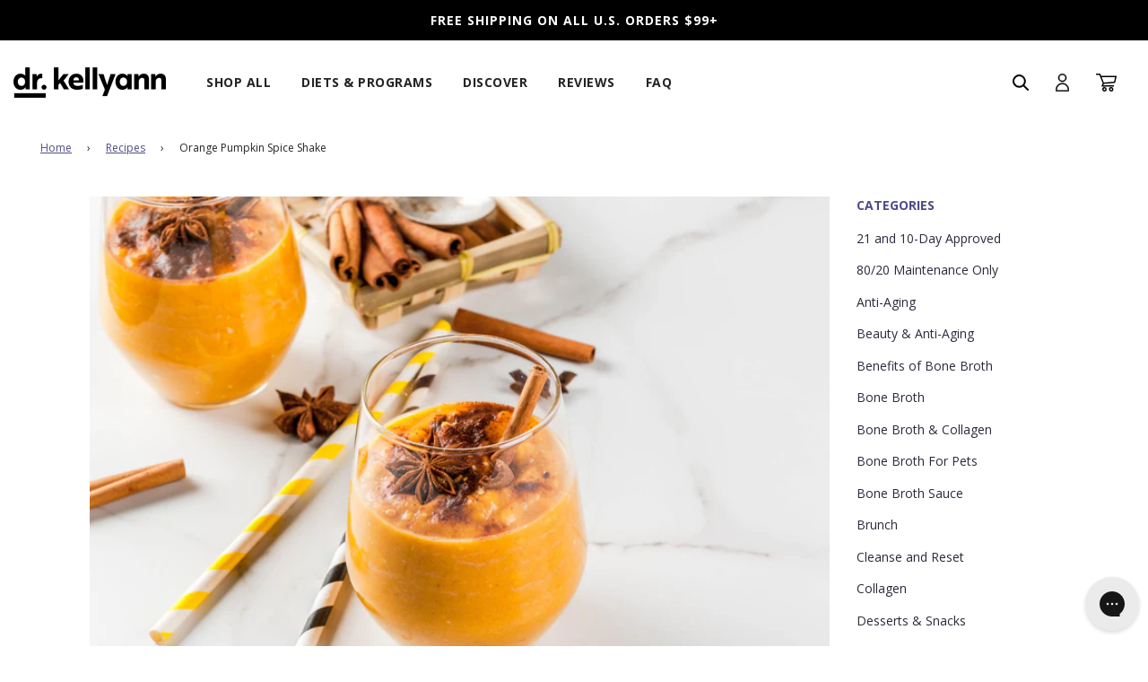

--- FILE ---
content_type: text/css
request_url: https://drkellyann.com/cdn/shop/t/229/assets/custom.scss.css?v=135009956926797406791762892310
body_size: 4546
content:
.show-desktop{display:none}@media screen and (min-width: 769px){.show-desktop{display:block}}@media screen and (min-width: 769px){.show-mobile{display:none}}.position-relative{position:relative!important}.d-none{display:none!important}body .top-links{margin-left:0;margin-right:auto}.wrapper:not(.collection-wrapper){*zoom: 1;max-width:1200px;margin:0 auto;padding:0 15px}body.template-product .wrapper:not(.collection-wrapper){*zoom: 1;max-width:100%;margin:0 auto;padding:0}@media only screen and (min-width: 768px){body.template-product .product-single-wrapper .large--six-twelfths.context{width:52%}body.template-product .product-single-wrapper .large--six-twelfths.product-sticky{width:42%}}body.template-product .breadcrumb.wrapper{max-width:1200px;margin:0 auto 30px!important}body.template-product .custom-product-template{max-width:1200px;margin:0 auto}@media screen and (min-width: 768px){body.template-product .custom-product-tabs{padding:30px;margin:0 auto}}@media screen and (min-width: 993px){body.template-product .custom-product-tabs{padding:60px;margin:0 auto}}body.template-product .custom-product-tabs #product-tabs{max-width:990px;margin:0 auto}body.template-product .homepage-sections-wrapper .wrapper-padded{padding:0}body.template-product .homepage-sections-wrapper:last-of-type{padding-bottom:0}.shopify-installments{margin-top:9px}.collection-main-body-inner{*zoom: 1;max-width:1200px;margin:0 auto;padding:0 15px}.animations-disabled .fadeIn,.animations-disabled .fadeInUp{animation-name:none}.shown-on-scroll{animation-delay:.25s}#rebuy-cart [class*=" fa-"]:before,#rebuy-cart [class^=fa-]:before{font-family:inherit}#rcsms-cart-widget{display:none!important}body .cta,.quick-add-button-variants,.quick-add-button{display:inline-block;padding:8px 16px;width:auto;margin:0;letter-spacing:1px;line-height:1.42;font-weight:700;text-decoration:none;text-align:center;vertical-align:middle;white-space:nowrap;cursor:pointer;border:1px solid transparent;-webkit-user-select:none;-moz-user-select:none;-ms-user-select:none;user-select:none;-webkit-appearance:none;-moz-appearance:none;border-radius:4px;background-color:#4e4b87;color:#fff}.homepage-section-btn.cta{text-transform:uppercase;border-radius:4px;font-weight:700;background:#4e4b87;color:#fff;transition:all .15s ease-in-out 0s;display:inline-block;padding:10px 35px;letter-spacing:1px;font-size:14px;margin-top:32px}#NavDrawer .mobile-nav__logo-title,#NavDrawer .mobile-menu--close-btn{background-color:#4d4b87}#NavDrawer .responsive-image-wrapper{-webkit-filter:invert(100%);filter:invert(100%)}#NavDrawer .mobile-menu--close-btn:before,#NavDrawer .mobile-menu--close-btn:after{background:#fff}#NavDrawer .header-social-icons{display:flex;justify-content:flex-start;align-items:flex-end}#NavDrawer .header-social-icons ul{display:flex;list-style:none;margin:0 0 5px 5px}#NavDrawer .header-social-icons ul li{margin:0 5px}#NavDrawer .header-social-icons ul li .fa-2x{font-size:2em}#NavDrawer .__empty{width:20%}@media screen and (max-width: 768px){#NavDrawer .header-social-icons ul{justify-content:space-evenly;width:100%;margin-top:50px;margin-left:20px}#NavDrawer .header-social-icons ul li{margin:0;width:auto}#NavDrawer .header-social-icons ul li a{padding:0}}.announcement-bar--message:not(.swiper-slide-active) a span{display:none}header.site-header .mega-menu-wrapper .mega-menu.site-nav--has-dropdown.nav-hover .site-nav__dropdown{transition:all ease .6s}header.site-header .mega-menu-wrapper .mega-menu .site-nav__dropdown{transform:translateZ(0);padding:0 24px;top:var(--header-height, 70px)!important;-webkit-box-shadow:0 6px 12px rgba(0,0,0,.175);box-shadow:none;max-width:100vw}header.site-header .mega-menu:not(.shop-all) .responsive-image-wrapper{display:none}header.site-header .mega-menu:not(.discover) .book-list{display:none}header.site-header .mega-menu.discover .book-list{display:none;flex-direction:row;padding-top:66px;align-items:flex-start;justify-content:center}@media screen and (min-width: 1000px){header.site-header .mega-menu.discover .book-list{display:flex;width:28%}}header.site-header .mega-menu.discover .book-list img{max-height:110px;width:auto}@media screen and (min-width: 1140px){header.site-header .mega-menu.discover .book-list{padding-top:27px}header.site-header .mega-menu.discover .book-list img{max-height:124px}}header.site-header .mega-menu.discover .book-list .dropdown-submenu:not(.sidebar-list){flex-basis:50%}header.site-header .mega-menu.shop-all .custom-mega-menu{height:475px;padding-bottom:20px}header.site-header .mega-menu:not(.shop-all) .custom-mega-menu{height:255px}header.site-header .custom-mega-menu{display:flex;flex-direction:column;flex-wrap:wrap;justify-content:flex-start;align-content:flex-start;height:480px;border-top:1px solid #eef0f1;width:100vw;background:#fff}header.site-header .custom-mega-menu>li{width:20%}header.site-header .custom-mega-menu>li:nth-child(1){flex-basis:40%}header.site-header .custom-mega-menu>li.sidebar-list{overflow:hidden;margin-bottom:0}header.site-header .custom-mega-menu .dropdown-submenu{padding-top:12px}header.site-header .custom-mega-menu .dropdown-submenu .h4{font-size:13px;font-weight:700;margin-bottom:0;text-transform:uppercase;padding:2px}header.site-header .custom-mega-menu .dropdown-submenu ul.menu-link li{font-size:13px;font-weight:400;padding:3px}header.site-header .custom-mega-menu .dropdown-submenu ul.menu-link li span.new{font-size:12px;font-weight:700;text-transform:uppercase;border-radius:15px;color:#fff;background-color:#1b78b6;padding:1px 10px;margin-left:6px}header.site-header .custom-mega-menu .dropdown-submenu ul.menu-link li .icon{max-height:16px;width:auto;margin-left:6px}header.site-header .custom-mega-menu .sidebar-list{display:flex;flex-direction:column;height:100%!important;flex-basis:100%!important;width:295px;border-right:1px solid #eef0f1;padding-right:0}header.site-header .custom-mega-menu .sidebar-list li,header.site-header .custom-mega-menu .sidebar-list .h4:not(.mega-menu--image-title){padding:6px!important}@media screen and (min-width: 880px) and (max-width: 1139px){header.site-header .custom-mega-menu .sidebar-list{width:230px}header.site-header .custom-mega-menu .sidebar-list .mega-menu--image>div{width:210px;height:210px}}@media screen and (min-width: 1405px){header.site-header .custom-mega-menu .sidebar-list{width:293px}}header.site-header .custom-mega-menu .sidebar-list .inner.mega-menu--image-wrapper{margin-top:36px;margin-bottom:0}header.site-header .custom-mega-menu .mega-menu--image>div{width:264px;height:264px;margin-bottom:0}header.site-header .custom-mega-menu a.no-style{padding-top:10px}header.site-header .custom-mega-menu .h5{display:none}header.site-header .custom-mega-menu .mega-menu--image-title{display:none;padding:0!important}.breadcrumb{margin:15px 0!important}.homepage-slider-container .swiper-pagination.swiper-pagination-clickable.swiper-pagination-bullets{position:absolute}@media screen and (min-width: 768px){.homepage-slider-container .homepage-featured-content-box-inner{width:60%}.homepage-slider-container .homepage-featured-content-box{max-width:60%!important}}.custom-image-logo-list h2{font-size:2em}.custom-image-logo-list .splide__slide{width:29%!important}.custom-image-logo-list .splide__list{max-width:1000px}.custom-image-logo-list .splide__pagination__page.is-active{background:#ccc}@media only screen and (max-width: 767px){.custom-image-logo-list .splide__slide{width:50%!important}}@media only screen and (max-width: 500px){.custom-image-logo-list .splide__slide{width:100%!important}}.homepage-featured-content-wrapper a.quick-add-button-variants{width:80%;text-transform:capitalize;line-height:1.42;font-weight:700;padding:8px 16px}.homepage-featured-content-wrapper .product-grid--title{font-weight:500;margin-bottom:0}.homepage-featured-content-wrapper .product-grid--title a{font-size:14px;color:var(--link-color)}.homepage-featured-content-wrapper .product-grid--price a{font-size:12.6px;color:#2c2a3b}.homepage-featured-content-wrapper .product-grid--price a span.money{font-size:14px;font-weight:700}.homepage-featured-content-wrapper .show-view-all--button a{text-transform:capitalize;background-color:transparent;border:1px solid #4e4b87;color:#4e4b87}.homepage-featured-content-wrapper .show-view-all--button a:hover{background-color:#4e4b87;color:#fff;border:1px solid transparent}.custom-home-category-block .grid:not(.product-single),.custom-home-category-block .grid--rev,.custom-home-category-block .grid--full,.custom-home-category-block .grid-uniform{display:flex;flex-wrap:wrap}.custom-home-category-block .grid__item{box-sizing:border-box;float:left;min-height:1px;padding:0 20px;vertical-align:top;width:100%}@media screen and (min-width: 768px){.custom-home-category-block .grid__item.large--one-half{width:50%;padding:9px 27px}}.custom-home-category-block .grid__item .grid-image{position:relative}.custom-home-category-block .category-block--overlay{align-items:center;display:flex;position:absolute;top:0;left:0;bottom:0}.custom-home-category-block .category-block--cta{text-align:left;margin:20px}.custom-home-category-block .category-block--cta .h1{margin-bottom:0;color:#2c2a3b}.custom-home-category-block .category-block--cta span{font-size:14px;font-weight:400}.homepage-sections-wrapper--light{background-color:#d3d2cf!important}.homepage-sections-wrapper--light .homepage-indiv-section-wrapper{max-width:1200px;margin:0 auto}.homepage-sections-wrapper--light h2.homepage-sections--title{font-size:2em}.homepage-sections-wrapper--light .featured-row__subtext.textarea p{font-size:14px}@media screen and (min-width: 1080px){.homepage-sections-wrapper--light .featured-row__subtext.textarea{width:80%;margin-left:0;margin-right:auto}}.homepage-sections-wrapper--light .homepage-featured-box-btn{padding:8px 16px;width:auto;margin:0;letter-spacing:1px;line-height:1.42;font-weight:700}.homepage-sections-wrapper--light .grid__item homepage-content--image.large--one-half{width:60%}.homepage-sections-wrapper--light .no-overlap-content-box .homepage-featured-content-box-inner{padding-top:40px;padding-bottom:40px}@media screen and (min-width: 768px){.custom-image-gallery .homepage-gallery-grid-item .grid-image .responsive-image-wrapper{max-height:126px;overflow:hidden}}@media screen and (min-width: 993px){.custom-image-gallery .homepage-gallery-grid-item .grid-image .responsive-image-wrapper{max-height:180px}}@media screen and (min-width: 1200px){.custom-image-gallery .homepage-gallery-grid-item .grid-image .responsive-image-wrapper{max-height:225px;padding:12px}}.custom-image-gallery .homepage-gallery-grid-item h2.grid-item__title{font-size:22px;margin-top:9px}.custom-image-gallery .homepage-gallery-grid-inner.info-below-image{margin-bottom:auto}.custom-customer-stories-carousel{padding:72px 0 45px}.custom-customer-stories-carousel h2{margin-bottom:25px}.custom-customer-stories-carousel .h3{font-size:24px;text-align:left;font-weight:500}.custom-customer-stories-carousel .read-more{color:#2c2a3b;font-size:14px;font-weight:600;letter-spacing:1px;float:left}.custom-customer-stories-carousel .read-more svg{transform:rotate(-90deg);height:12px;margin-right:.5em;margin-bottom:0!important}.custom-customer-stories-carousel .splide .splide__arrow{opacity:0;transition:opacity .6s ease-in-out}.custom-customer-stories-carousel .splide:hover .splide__arrow{opacity:1}.custom-customer-stories-carousel .customer-stories--cta{margin:24px 0}.custom-customer-stories-carousel .splide__pagination__page.is-active{background:#000}.custom-customer-stories-carousel .flex-row{display:flex;flex-direction:row}@media screen and (max-width: 767px){.custom-customer-stories-carousel .flex-row{flex-direction:column}}.custom-customer-stories-carousel .customer-story--left{align-items:center;flex:2;padding:40px}.custom-customer-stories-carousel .customer-story--right{align-items:center;display:flex;flex:3;padding:40px}#CollectionProductGrid .grid-view-item-image{margin-bottom:27px}#CollectionProductGrid .grid-view-item{padding:0 10px}#CollectionProductGrid span.money{font-weight:700}#CollectionProductGrid a:not(.quick-add-button-variants){color:#4e4b87}#CollectionProductGrid .quick-add-wrapper{margin:36px 0 63px}#CollectionProductGrid .quick-add-button-variants,#CollectionProductGrid .quick-add-button{width:80%}.custom-product-template .product-details-wrapper{background-color:#fff}@media screen and (min-width: 1200px){.custom-product-template .product-details-wrapper{padding-right:0}}.custom-product-template .product-details-wrapper .text-with-icon{border:none}.custom-product-template .yotpo{margin:6px 0 9px}.custom-product-template .yotpo a{margin-left:9px;color:#4e4b87}@media screen and (min-width: 481px){.custom-product-template .product-medias__thumbnails{width:8.3%!important}}.custom-product-template .product-details-product-title{font-size:28px;font-weight:700;line-height:1.2;margin-bottom:0}.custom-product-template .variant-select-box--wrapper .variant-select-box{border:1px solid #e3e3e3;border-radius:4px;cursor:pointer;flex:1;padding:15px;margin-right:5px;text-align:center}.custom-product-template #AddToCartForm .js-qty{max-width:150px}.custom-product-template #AddToCartForm .js-qty input{display:block;background:none;text-align:center;width:100%;padding:5px 25px;margin:0;height:35px}.custom-product-template #AddToCartForm .js-qty__adjust{background:#f5f5f5;border-radius:4px;color:#2c2a3b;font-size:10px;padding:10px;width:45px;height:45px}.custom-product-template #AddToCartForm #Quantity{border:none;height:45px}.custom-product-template #AddToCartForm .price-container{display:flex;align-items:center;margin:16px 0}.custom-product-template #AddToCartForm .price-container #ProductPrice{margin-right:11px}.custom-product-template #AddToCartForm .rc-widget{padding-bottom:0}.custom-product-template #AddToCartForm .rc-widget label.rc-radio{border:1px solid #4e4b87;margin-bottom:15px;padding:10px 10px 10px 20px;border-radius:4px;height:58px}.custom-product-template #AddToCartForm .rc-widget label.rc-radio.subscription-radio{margin-bottom:0}.custom-product-template #AddToCartForm .rc-widget .subscription-radio span.rc-radio__price,.custom-product-template #AddToCartForm .rc-widget .rc-subscription-details{display:none}.custom-product-template #AddToCartForm .swatch{margin-top:22px}.custom-product-template #AddToCartForm .swatch .header,.custom-product-template #AddToCartForm label.quantity-selector{font-size:16px;font-weight:600;color:#2c2a3b;margin:5px 0 10px;display:inline-block;text-transform:uppercase}.custom-product-template #AddToCartForm .product-page--sale-badge{color:#ee974d;font-size:19px;font-weight:700;line-height:14px;padding:10px 0;width:100%;background:transparent;text-align:left}.custom-product-template .recharge-subscription-widget{margin-top:18px;margin-bottom:9px}.custom-product-template .rc-selling-plans-dropdown select{padding:6px;font-size:12px}.custom-product-template .rc-selling-plans{float:right;margin-right:0;margin-left:auto}.custom-product-template .shopify-payment-terms__container{display:none}.custom-product-template .onetime-radio span.rc-radio__label{text-transform:uppercase}.custom-product-template .subscription-radio span.rc-radio__label{text-transform:uppercase;font-weight:700}.custom-product-template .swatch label{border:1px solid #e3e3e3;border-radius:4px;cursor:pointer;flex:1;margin-right:5px;text-align:center;background:inherit;color:inherit;padding:13px 30px!important}.custom-product-template .swatch input:checked+label{border:1px solid #4e4b87;background:inherit;color:inherit}.custom-product-template .swatch .swatch-element{margin:0 4px 20px 0}.custom-bone-broth-selector{width:calc(100% + 2px);display:flex;align-items:center;justify-content:center;border:3px solid #4e4b87;border-radius:7px}.custom-bone-broth-selector .broth-selector__title{width:20%;background:#4e4b87;color:#fff;text-transform:uppercase;height:100%;padding:10px 16px;text-align:left;font-weight:700;-webkit-user-select:none;user-select:none}@media (max-width: 768px){.custom-bone-broth-selector .broth-selector__title{width:25%}.custom-bone-broth-selector .custom-bone-broth-selector .broth-selector__title{padding:16px}}.custom-bone-broth-selector .selected-broth{padding:9px 19px;border:1px solid #fff;border-radius:6px;display:flex;align-items:center;justify-content:flex-start;position:relative;cursor:pointer;color:#000;font-weight:600;text-transform:uppercase;width:80%}.custom-bone-broth-selector .selected-broth svg{width:10px;position:absolute;right:14px;fill:#4e4b87;z-index:999}.custom-bone-broth-selector .broth-list{height:0;opacity:0;padding:0;visibility:hidden;width:80%;transition:all ease-in-out .3s;z-index:9999;border:1px solid #fff;border-radius:6px;background:#fff;color:#000;font-weight:600;text-transform:uppercase;display:flex;align-items:flex-start;justify-content:flex-start;cursor:pointer;flex-direction:column;position:absolute;right:0;top:1px}.custom-bone-broth-selector .hidden{display:none!important}.custom-bone-broth-selector .single-broth{width:100%;padding:10px;border-radius:0;position:relative;cursor:pointer;background-color:#f0faff;color:#000;font-weight:600;text-transform:uppercase;display:flex;align-items:center;justify-content:flex-start;-webkit-user-select:none;user-select:none;transition:background-color ease-in-out .3s}.custom-bone-broth-selector .single-broth.hover,.custom-bone-broth-selector .single-broth:hover{background-color:#fff}.custom-bone-broth-selector .broth-name{-webkit-user-select:none;user-select:none;line-height:1.2}.custom-bone-broth-selector.active .selected-broth svg{transform:rotate(180deg)}.custom-bone-broth-selector.active .broth-list{opacity:1;visibility:visible;height:auto}.custom-bone-broth-selector.active .single-broth.hidden{display:none!important}.custom-out-of-stock-klavyio .message{text-align:center;padding:12px}.custom-out-of-stock-klavyio .klaviyo-bis-trigger{border-radius:var(--alt-btn-border-radius);font-weight:var(--alt-btn-font-weight);font-style:var(--alt-btn-font-style);background:var(--primary-btn-bg-color);color:var(--primary-btn-text-color);transition:all .15s ease-in-out 0s;display:inline-block;padding:10px 35px;text-transform:var(--button-text-case);letter-spacing:1px;font-size:var(--button-font-size-px);line-height:1.42;min-height:44px;margin:0 0 10px;transition:color .25s ease-in-out,background .25s ease-in-out,border .25s ease-in-out;word-wrap:break-word;white-space:normal;width:100%}.yotpo.yotpo-main-widget .yotpo-product-price{color:#4e4b87!important}.yotpo.yotpo-main-widget .yotpo-main-title{text-align:center!important;color:#4e4b87!important}.yotpo.yotpo-main-widget .yotpo-nav ul .yotpo-nav-tab.yotpo-active .yotpo-nav-wrapper{border-bottom:3px solid;border-color:#4e4b87;overflow:visible;max-width:none}.yotpo.yotpo-main-widget span.y-label{color:#4e4b87}.yotpo.bottomLine{min-height:0px}.custom-product-tabs{background:#f0faff;padding:60px 0}.custom-product-tabs .tab-nav{overflow:auto}.custom-product-tabs .product--short-description{color:#2c2a3b;font-size:24px;font-weight:600;margin-bottom:25px}@media screen and (min-width: 768px){.custom-product-tabs .product-tabs--mobile{display:none;margin-top:10px}}.custom-product-tabs .product-tabs--mobile,.custom-product-tabs .product--featured-badges .header--feature-badge{display:none}.custom-product-tabs .product--featured-badges .flex-row{padding-top:20px;padding-right:40px;display:flex;flex-flow:wrap}.custom-product-tabs .product--featured-badges .feature--badge{flex:1 25%;max-width:25%;text-align:center;margin-bottom:10px}.custom-product-tabs .product--featured-badges .feature--badge img{max-width:53px}.custom-product-tabs img,.custom-product-tabs iframe{max-width:100%;width:auto}.custom-product-tabs .tab-nav ul{list-style:none;margin:0}.custom-product-tabs .tab-nav ul>li{float:left;margin-bottom:0}.custom-product-tabs .tab-nav ul>li a{background:none;color:#2c2a3b;font-size:18px;font-weight:600;padding:10px 25px;display:block}.custom-product-tabs .tab-nav ul>li a.active{background:#fff}.custom-product-tabs .tab-content{background:#fff;padding:50px 40px}.custom-product-tabs .tab-content>div.active{display:block}.custom-product-tabs .tab-content>div:not(.active){display:none}.custom-product-tabs .description-tab--content.has-more{height:500px;overflow:hidden;position:relative;margin-bottom:20px}.custom-product-tabs .read-more--toggle{cursor:pointer;font-weight:600;position:absolute}.custom-cart h1{font-size:48px;width:100%;text-align:center;display:inline-block;position:relative;margin-bottom:15px;margin-top:30px;letter-spacing:1px;text-transform:initial}.custom-cart form.cart{*zoom: 1;max-width:1200px;margin:0 auto 42px;padding:0 15px}.custom-cart .cart-table th,.custom-cart .cart-table td{border-top:1px solid #a8a5bf}.custom-cart .cart-table .cart__row{position:relative;margin-top:30px;padding-top:30px;border-top:1px solid #a8a5bf}.custom-cart .cart-table .cart__row:first-child{padding-top:0;margin-top:0}.custom-cart .cart-table .cart__row--product-details,.custom-cart .cart-table .cart__row--product-details a{font-size:16px;color:#4e4b87;text-decoration:none;background:transparent;font-weight:700}.custom-cart .cart-table .cart__row--product-details.cart__remove,.custom-cart .cart-table .cart__row--product-details a.cart__remove{font-weight:400}.custom-blog-template .blog-main--wrapper{padding-top:0!important}.custom-blog-template .blog-main--wrapper .sitewide--title-wrapper{z-index:4}.custom-blog-template .grid__item{padding-left:15px;padding-right:15px}.custom-blog-template .article--featured h6,.custom-blog-template .article--featured .h6{text-transform:uppercase;font-size:1em;color:#4e4b87}.custom-blog-template .homepage-sections--title,.custom-blog-template .page-category--title,.custom-blog-template .page--title,.custom-blog-template .list-collections--title{font-size:48px;width:100%;text-align:center;display:inline-block;position:relative;margin-bottom:30px;margin-top:15px;letter-spacing:1px;text-transform:initial;z-index:2}.custom-blog-template .blog-main--bg{background:#ffebe2;position:absolute;margin-top:-110px;left:0;right:0;width:100%}.custom-blog-template .category-tags{display:block;float:none;text-align:center;margin:25px auto;padding:0}.custom-blog-template .category-tags--mobile{display:none}.custom-blog-template .category-tags--wrapper h6,.custom-blog-template .category-tags--wrapper .h6{color:#4e4b87;text-transform:uppercase}.custom-blog-template .category-tags span{display:inline-block;font-size:16px;padding:5px;margin:10px 15px;border-radius:4px}.custom-blog-template .offset-content--has-img{position:relative}.custom-blog-template .category-tags span a{color:#2c2a3b}.custom-blog-template .blog-sidebar--recent-articles time,.custom-blog-template .indiv-post-time{font-size:13px;font-weight:600;margin-bottom:10px;display:inline-block}.custom-blog-template .blog-template--grid .blog--post .h3,.custom-blog-template .blog-template--grid .blog--post h3{height:auto;min-height:94px}.custom-blog-template .article--tags{margin:15px 0 20px;min-height:45px}.custom-blog-template .article__featured-image{overflow:hidden}.custom-blog-template .article__featured-image img{max-width:100%;object-fit:cover;overflow:hidden;min-height:100%;width:auto;z-index:2}.custom-blog-template .category-tags .selected{background:#4e4b87;color:#fff;font-weight:600}.custom-blog-template .category-tags .selected a{color:#fff}.custom-blog-template .article--featured .featured--bg{background:url(//drkellyann.com/cdn/shop/t/229/assets/hero-texture.svg?v=92966792978339236191729697547) no-repeat;width:500px;height:500px;position:absolute;top:-75px;left:-100px;z-index:0}.custom-blog-template .article--featured h2 a,.custom-blog-template .article--featured .h2 a{color:#2c2a3b}.custom-blog-template .offset-content__image{padding:0 22px;margin-bottom:-33.5%}.custom-blog-template .offset-content--has-img .offset-content__color-box{padding-top:33.5%;position:relative}.custom-blog-template .blog-main--wrapper .indiv-post-time{margin-top:0}@media screen and (min-width: 768px){.custom-blog-template .category-tags--mobile{display:none}.custom-blog-template .offset-content--has-img .offset-content__color-box{width:76%;min-height:300px;margin-left:17%;padding:40px 0 40px 40%}.custom-blog-template .grid:not(.product-single),.custom-blog-template .grid--rev,.custom-blog-template .grid--full,.custom-blog-template .grid-uniform{display:-webkit-box;display:-moz-box;display:-ms-flexbox;display:-webkit-flex;display:flex;flex-wrap:wrap}.custom-blog-template .grid:not(.product-single) .grid__item,.custom-blog-template .grid--rev .grid__item,.custom-blog-template .grid--full .grid__item,.custom-blog-template .grid-uniform .grid__item{float:unset!important}.custom-blog-template .large--one-whole{width:100%}.custom-blog-template .blog-main--bg{height:575px}.custom-blog-template .article--featured{margin:25px auto 50px}.custom-blog-template .offset-content__image{width:46%;position:absolute;top:50%;-ms-transform:translateY(-50%);-webkit-transform:translateY(-50%);transform:translateY(-50%);z-index:1;padding:0;margin:0;left:2%}}.custom-article-template .related-articles .responsive-image-wrapper{overflow:hidden}@media screen and (max-width: 767px){.custom-article-template article.grid__item{padding-right:30px}}.blog-main--wrapper.grid{max-width:1140px;margin:0 auto}.blog-main--wrapper .no-bullets{list-style:none outside;margin-left:0}.blog-main--wrapper .blog-sidebar--related-posts li:first-child,.blog-main--wrapper .blog-sidebar--recent-articles li:first-child,.blog-main--wrapper .blog-sidebar--all-categories li:first-child{border-top:none}.blog-main--wrapper .blog-sidebar--related-posts li,.blog-main--wrapper .blog-sidebar--recent-articles li,.blog-main--wrapper .blog-sidebar--all-categories li{padding-top:10px;border-top:none}.blog-main--wrapper .blog-sidebar--related-posts li a,.blog-main--wrapper .blog-sidebar--all-categories li a{color:#2c2a3b;font-size:14px}.blog-main--wrapper aside.large--one-quarter .h6{color:#4e4b87;text-transform:uppercase}.blog-main--wrapper .homepage-sections--title,.blog-main--wrapper .page-category--title,.blog-main--wrapper .page--title,.blog-main--wrapper .list-collections--title{font-size:48px;width:100%;text-align:left;display:inline-block;position:relative;margin-bottom:15px;margin-top:30px;letter-spacing:1px;text-transform:initial;z-index:2}.blog-main--wrapper .page--title{text-align:center}.blog-main--wrapper .blog-sidebar--recent-articles time,.blog-main--wrapper .indiv-post-time{font-size:13px;font-weight:600;margin-bottom:10px;display:inline-block;text-align:left;margin-top:10px}.blog-main--wrapper .rte a{font-weight:700}.blog-main--wrapper .article--content-wrapper .post-body{margin-top:25px;font-size:16px;line-height:2}.blog-main--wrapper .article--content-wrapper .social-sharing{font-size:32px}.blog-main--wrapper .article--content-wrapper .social-sharing a{transition:all .15s ease-in-out 0s;display:inline-block;border-bottom:none;padding:8px 1px}.blog-main--wrapper .article--content-wrapper .social-sharing a:hover{opacity:.75}.blog-main--wrapper .article--content-wrapper .social-sharing .sharing-button{padding:10px}.blog-main--wrapper .article--content-wrapper .social-sharing .sharing-button__icon{fill:#2c2a3b;stroke:none}.blog-main--wrapper .article--content-wrapper .social-sharing .sharing-button__icon svg{width:18px;height:18px;vertical-align:top;margin:0;vertical-align:middle}.blog-main--wrapper .article--content-wrapper .h5{font-size:13px;display:inline-block;margin-right:15px}.blog-main--wrapper .h3.related-posts-heading{position:relative;margin-bottom:42px}.blog-main--wrapper .related-post-title{display:block;font-weight:700;font-style:normal;margin:0 0 .5em;line-height:1.4;color:#4e4b87;font-size:22px}#rebuy-widget-60759{padding-top:9px}#rebuy-widget-60759 .rebuy-bundle__images{display:none}#rebuy-widget-60759 .rebuy-bundle__items div.rebuy-product-block:first-of-type{display:none}#rebuy-widget-60759 .rebuy-bundle__actions-price{display:none}#rebuy-widget-60759 .rebuy-checkbox:checked:before{opacity:0}#rebuy-widget-60759 .rebuy-product-block.product-id-6576498212977 .rebuy-product-options{display:none}.smartbanner .smartbanner__info__author,.smartbanner .smartbanner__info__price{font-size:10px}#shopify-section-footer .wrapper-padded{max-width:1000px}#shopify-section-footer .fa-2x{font-size:2em}#shopify-section-footer .social-media-footer ul li a{padding:6px}.footer-wrapper .bottom--footer-row{display:none!important}.footer-wrapper .bottom--footer a{color:#fff}.cursorpointer{cursor:pointer!important}
/*# sourceMappingURL=/cdn/shop/t/229/assets/custom.scss.css.map?v=135009956926797406791762892310 */


--- FILE ---
content_type: text/css
request_url: https://drkellyann.com/cdn/shop/t/229/assets/colors.css?v=151122249041988137051729697534
body_size: -620
content:
:root {
  --black: #000;
  --ink: #2C2A3B;
  --brown: #A3593E;
  --dark-brown: #431E00;
  --gold: #A99468;
  --gold-alt: #E5D3B3;
  --white: #FFF;
  --gray-f9: #f9f9f9;
  --gray-f6: #F6F6F6;
  --gray-d8: #D8D8D8;
  --gray-d3: #D3D3D3;
  --gray-b7: #B7B4B4;
  --gray-a0: #A0A0A0;
  --gray-ac: #ACACAC;
  --gray-70: #707070;
  --blue: #1B78B6;
  --skin: #FEF6EB;
  --purple: #595497;
  --yellow: #F9CD1C;

  --font-open-sans: "Open Sans", sans-serif;
}


--- FILE ---
content_type: text/javascript; charset=utf-8
request_url: https://drkellyann.com/en-ca/products/bone-broth-classic-chicken.js
body_size: 5153
content:
{"id":4627081822321,"title":"Classic Chicken Bone Broth","handle":"bone-broth-classic-chicken","description":"\u003ch2 class=\"s-title\"\u003eClassic Chicken Bone Broth\u003c\/h2\u003e\n\u003cp style=\"font-size: 1.5em;\" class=\"s-title\"\u003e\u003cspan style=\"color: #ff2a00;\"\u003e\u003c\/span\u003e\u003cstrong\u003eHealthy. Delicious. And Oh So Easy.\u003c\/strong\u003e\u003c\/p\u003e\n\u003cp\u003e\u003cspan\u003eDr. Kellyann's Bone Broth is crafted with one goal in mind: to deliver powerful nourishment to your brain and body in convenient, easy-to-prepare, on-the-go servings.\u003c\/span\u003e\u003cspan\u003e\u003c\/span\u003e\u003ci data-stringify-type=\"italic\"\u003e\u003cspan\u003e \u003c\/span\u003e\u003c\/i\u003e\u003c\/p\u003e\n\u003cp\u003e\u003cspan\u003eConsuming 1-2 packets of Dr. Kellyann's Bone Broth per day aids in supporting gut health and is ideal for intermittent fasting, GLP-1 diets, and weight loss programs. It's rich in nutrients, contains 0 sugar, and is high in protein, making it great for diabetics, seniors, and those on carnivore or paleo diets. This delicious bone broth is excellent for recovery, boosting immunity, and supporting skin, hair and nail health.\u003c\/span\u003e\u003c\/p\u003e\n\u003cp\u003e\u003cspan\u003eWe suggest trying it as a savory satisfying snack, meal accompaniment, or wholesome soup base in your favorite recipes.\u003c\/span\u003e\u003cspan aria-describedby=\"sk-tooltip-135077\" data-sk=\"tooltip_parent\" dir=\"ltr\" class=\"c-message__edited_label\" delay=\"300\"\u003e \u003c\/span\u003e\u003c\/p\u003e\n\u003cdiv class=\"s-description\"\u003e\n\u003ch3\u003eBone Broth Benefits\u003c\/h3\u003e\n\u003cp\u003e\u003cmeta charset=\"UTF-8\"\u003e\u003cspan data-mce-fragment=\"1\"\u003e+ 16g of protein per serving \u003c\/span\u003e\u003cbr data-mce-fragment=\"1\"\u003e\u003cspan data-mce-fragment=\"1\"\u003e+ Only 70 calories and less than 1g of carbs \u003c\/span\u003e\u003cbr data-mce-fragment=\"1\"\u003e\u003cspan data-mce-fragment=\"1\"\u003e+ Just 230mg of sodium per serving\u003c\/span\u003e\u003cbr data-mce-fragment=\"1\"\u003e\u003cspan data-mce-fragment=\"1\"\u003e+ \u003c\/span\u003e\u003cspan data-mce-fragment=\"1\"\u003eNo fat \/ No sugar \/ No cholesterol\u003cbr\u003e\u003c\/span\u003e+ C\u003cspan data-mce-fragment=\"1\"\u003eage-free chicken\u003c\/span\u003e\u003cbr\u003e+ Slow-simmered for 8 hours\u003cbr data-mce-fragment=\"1\"\u003e+ Includes 7 individual packets\u003cbr data-mce-fragment=\"1\"\u003e+ Just add hot water and serve!\u003c\/p\u003e\n\u003ch2\u003eLive the Bone Broth Lifestyle \u003c\/h2\u003e\n\u003cp\u003eSipping on two cups of bone broth a day along with following a Paleo-based diet is the foundation of my bestselling book \u003ca title=\"Dr. Kellyann's Bone Broth Diet\" href=\"https:\/\/drkellyann.com\/pages\/bone-broth-diet\" target=\"_blank\"\u003e\u003cem\u003eDr. Kellyann's Bone Broth Diet\u003c\/em\u003e\u003c\/a\u003e.\u003c\/p\u003e\n\u003cp\u003eOrdering is super simple. See what consuming this ancient superfood can do for you.\u003c\/p\u003e\n\u003cp\u003e\u003cstrong\u003eOrder 2 Boxes\u003c\/strong\u003e\/14 packets for 2 cups of bone broth a day for one week.\u003c\/p\u003e\n\u003cp\u003e\u003cmeta charset=\"utf-8\"\u003e\u003cspan data-mce-fragment=\"1\"\u003e\u003cstrong\u003eOrder 4 Boxes\u003c\/strong\u003e\/28 packets for 2 cups of bone broth a day for two weeks.\u003c\/span\u003e\u003c\/p\u003e\n\u003cp\u003e\u003cmeta charset=\"utf-8\"\u003e\u003cspan data-mce-fragment=\"1\"\u003e\u003cstrong\u003eOrder 6 Boxes\u003c\/strong\u003e\/42 packets for 2 cups of bone broth a day for three weeks.\u003c\/span\u003e\u003c\/p\u003e\n\u003cp\u003e \u003c\/p\u003e\n\u003ch2\u003eAdded BONUS\u003c\/h2\u003e\n\u003cp\u003eWith each order of my powdered Bone Broth you'll receive a \u003cstrong\u003edigital lifestyle guide\u003c\/strong\u003e that gives you:\u003c\/p\u003e\n\u003cul\u003e\n\u003cli\u003eGuide to maximizing your results\u003c\/li\u003e\n\u003cli\u003eMeal plan guidelines\u003c\/li\u003e\n\u003cli\u003ePortion guidelines\u003c\/li\u003e\n\u003cli\u003eShopping list of recommended \"Yes\" foods\u003c\/li\u003e\n\u003cli\u003eSample recipes\u003cbr\u003e\n\u003c\/li\u003e\n\u003cli\u003eExercise tips\u003c\/li\u003e\n\u003cli\u003eand answers to common FAQs\u003c\/li\u003e\n\u003c\/ul\u003e\n\u003cp\u003e My Bone Broth Diet revolutionized the world of healthy, protein-rich home cuisine. Now, my Bone Broth on-the-go packets make it even easier to get the essential nutrients you need to nourish and repair your whole body — without the cooking or prepping.\u003c\/p\u003e\n\u003cp\u003eI want your journey toward a healthier lifestyle to be on YOUR terms. I want you to look and feel your best whenever and wherever you want. And my anytime\/anywhere single-servings of collagen-rich bone broth are the easiest (and tastiest) way to get there.\u003c\/p\u003e\n\u003ch2\u003eAnytime, Anywhere Bone Broth\u003c\/h2\u003e\n\u003cp\u003eDirections: Pour contents into bowl and add 8-12 oz. of boiling water. Stir until blended. Add your favorite spices for added flavor.\u003c\/p\u003e\n\u003ch3\u003e\u003cb\u003eHow Do We Make Our Bone Broth?\u003c\/b\u003e\u003c\/h3\u003e\n\u003cp\u003e\u003cspan style=\"font-weight: 400;\"\u003eMaking bone broth is the same for both liquid and powdered forms — except for the final step. \u003c\/span\u003e\u003c\/p\u003e\n\u003cp\u003e\u003cspan style=\"font-weight: 400;\"\u003eBone broth is made by simmering animal bones, connective tissues, and cartilage with a combination of apple cider vinegar, savory herbs, and spices in a slow cooker. Bovine bones and tissues are used for beef bone broth, while whole chicken feet, beaks, bones, and tissues are used to make chicken bone broth. \u003c\/span\u003e\u003c\/p\u003e\n\u003cp\u003e\u003cspan style=\"font-weight: 400;\"\u003eThese are then simmered on a stovetop for a total cook time of over six hours.\u003c\/span\u003e\u003c\/p\u003e\n\u003cp\u003e\u003cspan style=\"font-weight: 400;\"\u003eAfter the slow-cooking process is complete, the broth becomes a gelatinous and nutrient-rich superfood. To make our best-selling bone broth powder, this “liquid gold” is then dehydrated into a powder.\u003c\/span\u003e\u003c\/p\u003e\n\u003cp\u003e\u003cspan style=\"font-weight: 400;\"\u003eDr. Kellyann only uses the bones of hormone-free, grass-fed bovine that hail from Germany and Brazil to make her hydrolyzed collagen powder. Dr. Kellyann’s hydrolyzed collagen is packed full of amino acids that are easy for the body to absorb. These amino acids can help support collagen and protein production in the body. \u003c\/span\u003e\u003c\/p\u003e\n\u003ch3\u003e\u003cb\u003eHow Can Bone Broth Benefit Your Health?\u003c\/b\u003e\u003c\/h3\u003e\n\u003cp\u003e\u003cspan style=\"font-weight: 400;\"\u003eYou may know of bone broth as a safe and effective tool to help with weight loss, but there are many other benefits of bone broth, as well.\u003c\/span\u003e\u003c\/p\u003e\n\u003cp\u003e\u003cspan style=\"font-weight: 400;\"\u003eFor instance, Dr. Kellyann’s Classic Chicken Bone Broth has 16 grams of added protein in each serving. That protein can help fuel your body and keep you feeling fuller for longer. \u003c\/span\u003e\u003c\/p\u003e\n\u003cp\u003e\u003cspan style=\"font-weight: 400;\"\u003eIt also contains zero sugars, fats, or cholesterol and is also low in calories, carbohydrates, and saturated fat. This means it pairs perfectly with many weight loss programs and diets, including keto and paleo diets.   \u003c\/span\u003e\u003c\/p\u003e\n\u003cp\u003e\u003cspan style=\"font-weight: 400;\"\u003eThe 15 to 16 grams of hydrolyzed collagen contained in each Classic Chicken Bone Broth packet can help smooth the appearance of fine lines and wrinkles, as well as minimize the effects of sagging skin.\u003c\/span\u003e\u003c\/p\u003e\n\u003cp\u003e\u003cspan style=\"font-weight: 400;\"\u003eOur bodies naturally produce collagen, but as we age, collagen production can slow down. Eating foods that contain collagen and collagen-supporting amino acids is a great way to begin supporting your natural collagen production and skin elasticity.\u003c\/span\u003e\u003c\/p\u003e\n\u003cp\u003e\u003cspan style=\"font-weight: 400;\"\u003eBone broth is also rich in vitamins and minerals like calcium, potassium, magnesium, and collagen, thanks to the marrow bones used in bone broth recipes. This nutritious blend of minerals can help support gut health, weight loss, skin health, and overall wellness.\u003c\/span\u003e\u003c\/p\u003e\n\u003cp\u003e\u003cspan style=\"font-weight: 400;\"\u003eAmino acids, like glutamine and glycine, can help support your gut microbiome. They may also help support new cell growth, the health of your gut lining, and overall digestion by helping to break down fats more thoroughly. \u003c\/span\u003e\u003c\/p\u003e\n\u003ch3\u003e\u003cb\u003eWhat Recipes Can You Cook With Bone Broth?\u003c\/b\u003e\u003c\/h3\u003e\n\u003cp\u003e\u003cspan style=\"font-weight: 400;\"\u003eBone broth is a versatile blank canvas for a myriad of recipes. While we love drinking bone broth on its own, it’s also a wonderful base for gluten-free stew and soup recipes.\u003c\/span\u003e\u003c\/p\u003e\n\u003cp\u003e\u003cspan style=\"font-weight: 400;\"\u003eOne of our favorite ways to incorporate bone broth into a weeknight meal is by combining it with fresh veggies to make a hearty pho. Simply combine some veggies into a large pot or a crock pot, along with our bone broth, peppercorns, sea salt, bay leaves, and aromatic herbs, and cook on high heat. \u003c\/span\u003e\u003c\/p\u003e\n\u003cp\u003e\u003cspan style=\"font-weight: 400;\"\u003eAdd in some freshly cooked chicken and some rice noodles, and there you have it! This easy recipe is a great way to use bone broth without adding unnecessary prep time. \u003c\/span\u003e\u003c\/p\u003e\n\u003cp\u003e\u003cspan style=\"font-weight: 400;\"\u003eIf you have some leftover bones laying around, you can add those, some water, and some aromatic herbs to a stock pot, instant pot, or pressure cooker to make a batch of bone broth at home. Or, you can save a trip to the grocery store by using Dr. Kellyann’s powdered bone broth.\u003c\/span\u003e\u003c\/p\u003e\n\u003cp\u003e\u003cspan style=\"font-weight: 400;\"\u003eSimply add this bone broth to any recipe that calls for liquid bone broth by dissolving one packet in eight ounces of hot water. Cut your total time for any broth-based recipe with this one simple trick!\u003c\/span\u003e\u003c\/p\u003e\n\u003c\/div\u003e\n\u003cdiv class=\"p65-o\"\u003e\n\u003cp\u003e\u003cspan style=\"font-size: xx-small;\" size=\"1\" data-mce-style=\"font-size: xx-small;\"\u003eCalifornia Prop 65 Warning\u003c\/span\u003e\u003c\/p\u003e\n\u003cp\u003e\u003cspan style=\"font-size: xx-small;\" size=\"1\" data-mce-style=\"font-size: xx-small;\"\u003e\u003cmeta charset=\"utf-8\"\u003e \u003cimg data-mce-fragment=\"1\" alt=\"\" src=\"https:\/\/cdn.shopify.com\/s\/files\/1\/0818\/7575\/files\/warning_b_w_480x480.png?v=1610497461\" data-mce-src=\"https:\/\/cdn.shopify.com\/s\/files\/1\/0818\/7575\/files\/warning_b_w_480x480.png?v=1610497461\"\u003e WARNING: Consuming the bone broth in this product can expose you to chemicals including lead which is known to the State of California to cause cancer and birth defects or other reproductive harm. For more information go to\u003cspan\u003e \u003c\/span\u003e\u003ca href=\"http:\/\/www.p65warnings.ca.gov\/products\/food\" target=\"_blank\"\u003ep65warnings.ca.gov\/products\/food\u003c\/a\u003e.\u003c\/span\u003e\u003c\/p\u003e\n\u003cdiv\u003e✝\u003cem\u003eThese statements have not been evaluated by the Food and Drug Administration. This product is not intended to diagnose, treat, cure, or prevent any disease.\u003c\/em\u003e\n\u003c\/div\u003e\n\u003c\/div\u003e\n\u003cp data-mce-fragment=\"1\"\u003e \u003c\/p\u003e\n\u003cp\u003e\u003cspan\u003e\u003cspan\u003e\u003c!-- split --\u003e\u003c\/span\u003e\u003c\/span\u003e\u003c\/p\u003e\n\u003cp\u003e\u003cimg alt=\"\" src=\"https:\/\/cdn.shopify.com\/s\/files\/1\/0818\/7575\/files\/Homestyle_BB_3_2022_480x480.png?v=1646077802\"\u003e\u003c\/p\u003e","published_at":"2020-12-08T10:39:41-05:00","created_at":"2020-12-07T17:24:20-05:00","vendor":"Dr. Kellyann","type":"Soups \u0026 Broths","tags":["bestseller","bonebroth","broth-selector","dairy-free","gluten-free","grass-fed","Gut Health","keto-friendly","non-gmo","paleo-friendly","shipping_international","size-based-image","soy-free","spo-default","spo-disabled","Subscription","trending","Weight Loss","YGroup_bonebroth"],"price":8600,"price_min":8600,"price_max":22200,"available":true,"price_varies":true,"compare_at_price":null,"compare_at_price_min":0,"compare_at_price_max":0,"compare_at_price_varies":false,"variants":[{"id":32222146789489,"title":"2 Boxes","option1":"2 Boxes","option2":null,"option3":null,"sku":"CBDRK02","requires_shipping":true,"taxable":true,"featured_image":null,"available":true,"name":"Classic Chicken Bone Broth - 2 Boxes","public_title":"2 Boxes","options":["2 Boxes"],"price":8600,"weight":272,"compare_at_price":null,"inventory_quantity":32,"inventory_management":"shopify","inventory_policy":"continue","barcode":"","quantity_rule":{"min":1,"max":null,"increment":1},"quantity_price_breaks":[],"requires_selling_plan":false,"selling_plan_allocations":[{"price_adjustments":[{"position":1,"price":7740}],"price":7740,"compare_at_price":8600,"per_delivery_price":7740,"selling_plan_id":2125004913,"selling_plan_group_id":"091440bb412697c5c97504cf99d91f4cfaf82095"},{"price_adjustments":[{"position":1,"price":7740}],"price":7740,"compare_at_price":8600,"per_delivery_price":7740,"selling_plan_id":2125037681,"selling_plan_group_id":"091440bb412697c5c97504cf99d91f4cfaf82095"},{"price_adjustments":[{"position":1,"price":7740}],"price":7740,"compare_at_price":8600,"per_delivery_price":7740,"selling_plan_id":2125070449,"selling_plan_group_id":"091440bb412697c5c97504cf99d91f4cfaf82095"},{"price_adjustments":[{"position":1,"price":7740}],"price":7740,"compare_at_price":8600,"per_delivery_price":7740,"selling_plan_id":2125103217,"selling_plan_group_id":"091440bb412697c5c97504cf99d91f4cfaf82095"},{"price_adjustments":[{"position":1,"price":7740}],"price":7740,"compare_at_price":8600,"per_delivery_price":7740,"selling_plan_id":2125135985,"selling_plan_group_id":"091440bb412697c5c97504cf99d91f4cfaf82095"},{"price_adjustments":[{"position":1,"price":7740}],"price":7740,"compare_at_price":8600,"per_delivery_price":7740,"selling_plan_id":2125168753,"selling_plan_group_id":"091440bb412697c5c97504cf99d91f4cfaf82095"},{"price_adjustments":[{"position":1,"price":7740}],"price":7740,"compare_at_price":8600,"per_delivery_price":7740,"selling_plan_id":2125201521,"selling_plan_group_id":"091440bb412697c5c97504cf99d91f4cfaf82095"}]},{"id":32222148821105,"title":"4 Boxes","option1":"4 Boxes","option2":null,"option3":null,"sku":"CBDRK04","requires_shipping":true,"taxable":true,"featured_image":null,"available":true,"name":"Classic Chicken Bone Broth - 4 Boxes","public_title":"4 Boxes","options":["4 Boxes"],"price":15100,"weight":544,"compare_at_price":null,"inventory_quantity":32,"inventory_management":"shopify","inventory_policy":"continue","barcode":"","quantity_rule":{"min":1,"max":null,"increment":1},"quantity_price_breaks":[],"requires_selling_plan":false,"selling_plan_allocations":[{"price_adjustments":[{"position":1,"price":13590}],"price":13590,"compare_at_price":15100,"per_delivery_price":13590,"selling_plan_id":2125004913,"selling_plan_group_id":"091440bb412697c5c97504cf99d91f4cfaf82095"},{"price_adjustments":[{"position":1,"price":13590}],"price":13590,"compare_at_price":15100,"per_delivery_price":13590,"selling_plan_id":2595782769,"selling_plan_group_id":"6c819509c8de19993a9ff16dd38b8fb2fa1a7ee2"},{"price_adjustments":[{"position":1,"price":13590}],"price":13590,"compare_at_price":15100,"per_delivery_price":13590,"selling_plan_id":2125037681,"selling_plan_group_id":"091440bb412697c5c97504cf99d91f4cfaf82095"},{"price_adjustments":[{"position":1,"price":13590}],"price":13590,"compare_at_price":15100,"per_delivery_price":13590,"selling_plan_id":2595815537,"selling_plan_group_id":"6c819509c8de19993a9ff16dd38b8fb2fa1a7ee2"},{"price_adjustments":[{"position":1,"price":13590}],"price":13590,"compare_at_price":15100,"per_delivery_price":13590,"selling_plan_id":2125070449,"selling_plan_group_id":"091440bb412697c5c97504cf99d91f4cfaf82095"},{"price_adjustments":[{"position":1,"price":13590}],"price":13590,"compare_at_price":15100,"per_delivery_price":13590,"selling_plan_id":2595848305,"selling_plan_group_id":"6c819509c8de19993a9ff16dd38b8fb2fa1a7ee2"},{"price_adjustments":[{"position":1,"price":13590}],"price":13590,"compare_at_price":15100,"per_delivery_price":13590,"selling_plan_id":2125103217,"selling_plan_group_id":"091440bb412697c5c97504cf99d91f4cfaf82095"},{"price_adjustments":[{"position":1,"price":13590}],"price":13590,"compare_at_price":15100,"per_delivery_price":13590,"selling_plan_id":2125135985,"selling_plan_group_id":"091440bb412697c5c97504cf99d91f4cfaf82095"},{"price_adjustments":[{"position":1,"price":13590}],"price":13590,"compare_at_price":15100,"per_delivery_price":13590,"selling_plan_id":2125168753,"selling_plan_group_id":"091440bb412697c5c97504cf99d91f4cfaf82095"},{"price_adjustments":[{"position":1,"price":13590}],"price":13590,"compare_at_price":15100,"per_delivery_price":13590,"selling_plan_id":2125201521,"selling_plan_group_id":"091440bb412697c5c97504cf99d91f4cfaf82095"}]},{"id":32222153310321,"title":"6 Boxes","option1":"6 Boxes","option2":null,"option3":null,"sku":"CBDRK06","requires_shipping":true,"taxable":true,"featured_image":null,"available":true,"name":"Classic Chicken Bone Broth - 6 Boxes","public_title":"6 Boxes","options":["6 Boxes"],"price":22200,"weight":816,"compare_at_price":null,"inventory_quantity":32,"inventory_management":"shopify","inventory_policy":"continue","barcode":"","quantity_rule":{"min":1,"max":null,"increment":1},"quantity_price_breaks":[],"requires_selling_plan":false,"selling_plan_allocations":[{"price_adjustments":[{"position":1,"price":19980}],"price":19980,"compare_at_price":22200,"per_delivery_price":19980,"selling_plan_id":2125004913,"selling_plan_group_id":"091440bb412697c5c97504cf99d91f4cfaf82095"},{"price_adjustments":[{"position":1,"price":19980}],"price":19980,"compare_at_price":22200,"per_delivery_price":19980,"selling_plan_id":2125037681,"selling_plan_group_id":"091440bb412697c5c97504cf99d91f4cfaf82095"},{"price_adjustments":[{"position":1,"price":19980}],"price":19980,"compare_at_price":22200,"per_delivery_price":19980,"selling_plan_id":2125070449,"selling_plan_group_id":"091440bb412697c5c97504cf99d91f4cfaf82095"},{"price_adjustments":[{"position":1,"price":19980}],"price":19980,"compare_at_price":22200,"per_delivery_price":19980,"selling_plan_id":2125103217,"selling_plan_group_id":"091440bb412697c5c97504cf99d91f4cfaf82095"},{"price_adjustments":[{"position":1,"price":19980}],"price":19980,"compare_at_price":22200,"per_delivery_price":19980,"selling_plan_id":2125135985,"selling_plan_group_id":"091440bb412697c5c97504cf99d91f4cfaf82095"},{"price_adjustments":[{"position":1,"price":19980}],"price":19980,"compare_at_price":22200,"per_delivery_price":19980,"selling_plan_id":2125168753,"selling_plan_group_id":"091440bb412697c5c97504cf99d91f4cfaf82095"},{"price_adjustments":[{"position":1,"price":19980}],"price":19980,"compare_at_price":22200,"per_delivery_price":19980,"selling_plan_id":2125201521,"selling_plan_group_id":"091440bb412697c5c97504cf99d91f4cfaf82095"}]}],"images":["\/\/cdn.shopify.com\/s\/files\/1\/0818\/7575\/files\/Bone_Broth_-_Classic_Chicken_2_box_bundle.png?v=1755542927","\/\/cdn.shopify.com\/s\/files\/1\/0818\/7575\/files\/Bone-Broth---Classic-Chicken--4-pack.png?v=1755542927","\/\/cdn.shopify.com\/s\/files\/1\/0818\/7575\/files\/Bone-Broth---Classic-Chicken--6-pack.png?v=1755542927","\/\/cdn.shopify.com\/s\/files\/1\/0818\/7575\/files\/bb-ClassicChicken-3.jpg?v=1755542927","\/\/cdn.shopify.com\/s\/files\/1\/0818\/7575\/files\/bb-ClassicChicken-4.jpg?v=1755542927","\/\/cdn.shopify.com\/s\/files\/1\/0818\/7575\/files\/Bone_Broth_-_Classic_Chicken_-3_03ac9a96-be8c-4897-84bb-2b98047eb633.png?v=1755542927","\/\/cdn.shopify.com\/s\/files\/1\/0818\/7575\/files\/bb-ClassicChicken-6.jpg?v=1755542927","\/\/cdn.shopify.com\/s\/files\/1\/0818\/7575\/files\/bb-ClassicChicken-7.jpg?v=1755542927","\/\/cdn.shopify.com\/s\/files\/1\/0818\/7575\/files\/bb-ClassicChicken-8.jpg?v=1755542927"],"featured_image":"\/\/cdn.shopify.com\/s\/files\/1\/0818\/7575\/files\/Bone_Broth_-_Classic_Chicken_2_box_bundle.png?v=1755542927","options":[{"name":"Size","position":1,"values":["2 Boxes","4 Boxes","6 Boxes"]}],"url":"\/en-ca\/products\/bone-broth-classic-chicken","media":[{"alt":"Two boxes of Dr. Kellyann Classic Chicken Bone Broth on a white background","id":25541225349233,"position":1,"preview_image":{"aspect_ratio":1.0,"height":1500,"width":1500,"src":"https:\/\/cdn.shopify.com\/s\/files\/1\/0818\/7575\/files\/Bone_Broth_-_Classic_Chicken_2_box_bundle.png?v=1755542927"},"aspect_ratio":1.0,"height":1500,"media_type":"image","src":"https:\/\/cdn.shopify.com\/s\/files\/1\/0818\/7575\/files\/Bone_Broth_-_Classic_Chicken_2_box_bundle.png?v=1755542927","width":1500},{"alt":"Four boxes of Dr. Kellyann Classic Chicken Bone Broth on a white background","id":25145523241073,"position":2,"preview_image":{"aspect_ratio":1.0,"height":1000,"width":1000,"src":"https:\/\/cdn.shopify.com\/s\/files\/1\/0818\/7575\/files\/Bone-Broth---Classic-Chicken--4-pack.png?v=1755542927"},"aspect_ratio":1.0,"height":1000,"media_type":"image","src":"https:\/\/cdn.shopify.com\/s\/files\/1\/0818\/7575\/files\/Bone-Broth---Classic-Chicken--4-pack.png?v=1755542927","width":1000},{"alt":"Six boxes of Dr. Kellyann Classic Chicken Bone Broth on a white background","id":25145523568753,"position":3,"preview_image":{"aspect_ratio":1.0,"height":1000,"width":1000,"src":"https:\/\/cdn.shopify.com\/s\/files\/1\/0818\/7575\/files\/Bone-Broth---Classic-Chicken--6-pack.png?v=1755542927"},"aspect_ratio":1.0,"height":1000,"media_type":"image","src":"https:\/\/cdn.shopify.com\/s\/files\/1\/0818\/7575\/files\/Bone-Broth---Classic-Chicken--6-pack.png?v=1755542927","width":1000},{"alt":"Box of Dr. Kellyann Classic Chicken Bone Broth ","id":24658902024305,"position":4,"preview_image":{"aspect_ratio":1.0,"height":1000,"width":1000,"src":"https:\/\/cdn.shopify.com\/s\/files\/1\/0818\/7575\/files\/bb-ClassicChicken-3.jpg?v=1755542927"},"aspect_ratio":1.0,"height":1000,"media_type":"image","src":"https:\/\/cdn.shopify.com\/s\/files\/1\/0818\/7575\/files\/bb-ClassicChicken-3.jpg?v=1755542927","width":1000},{"alt":"Dr. Kellyann Classic Chicken Bone Broth Benefits","id":24658901991537,"position":5,"preview_image":{"aspect_ratio":1.0,"height":1000,"width":1000,"src":"https:\/\/cdn.shopify.com\/s\/files\/1\/0818\/7575\/files\/bb-ClassicChicken-4.jpg?v=1755542927"},"aspect_ratio":1.0,"height":1000,"media_type":"image","src":"https:\/\/cdn.shopify.com\/s\/files\/1\/0818\/7575\/files\/bb-ClassicChicken-4.jpg?v=1755542927","width":1000},{"alt":"Dr. Kellyann Classic Chicken Bone Broth Nutrition Facts and Content","id":24834627141745,"position":6,"preview_image":{"aspect_ratio":1.0,"height":1500,"width":1500,"src":"https:\/\/cdn.shopify.com\/s\/files\/1\/0818\/7575\/files\/Bone_Broth_-_Classic_Chicken_-3_03ac9a96-be8c-4897-84bb-2b98047eb633.png?v=1755542927"},"aspect_ratio":1.0,"height":1500,"media_type":"image","src":"https:\/\/cdn.shopify.com\/s\/files\/1\/0818\/7575\/files\/Bone_Broth_-_Classic_Chicken_-3_03ac9a96-be8c-4897-84bb-2b98047eb633.png?v=1755542927","width":1500},{"alt":"Dr. Kellyann Classic Chicken Bone Broth Instructions","id":24658901893233,"position":7,"preview_image":{"aspect_ratio":1.0,"height":1000,"width":1000,"src":"https:\/\/cdn.shopify.com\/s\/files\/1\/0818\/7575\/files\/bb-ClassicChicken-6.jpg?v=1755542927"},"aspect_ratio":1.0,"height":1000,"media_type":"image","src":"https:\/\/cdn.shopify.com\/s\/files\/1\/0818\/7575\/files\/bb-ClassicChicken-6.jpg?v=1755542927","width":1000},{"alt":"Dr. Kellyann Classic Chicken Bone Broth Benefits","id":24658901860465,"position":8,"preview_image":{"aspect_ratio":1.0,"height":1000,"width":1000,"src":"https:\/\/cdn.shopify.com\/s\/files\/1\/0818\/7575\/files\/bb-ClassicChicken-7.jpg?v=1755542927"},"aspect_ratio":1.0,"height":1000,"media_type":"image","src":"https:\/\/cdn.shopify.com\/s\/files\/1\/0818\/7575\/files\/bb-ClassicChicken-7.jpg?v=1755542927","width":1000},{"alt":"Dr. Kellyann Classic Chicken Bone Broth Description","id":24658901958769,"position":9,"preview_image":{"aspect_ratio":1.0,"height":1000,"width":1000,"src":"https:\/\/cdn.shopify.com\/s\/files\/1\/0818\/7575\/files\/bb-ClassicChicken-8.jpg?v=1755542927"},"aspect_ratio":1.0,"height":1000,"media_type":"image","src":"https:\/\/cdn.shopify.com\/s\/files\/1\/0818\/7575\/files\/bb-ClassicChicken-8.jpg?v=1755542927","width":1000}],"requires_selling_plan":false,"selling_plan_groups":[{"id":"091440bb412697c5c97504cf99d91f4cfaf82095","name":"Subscribe \u0026 Save","options":[{"name":"Frequency","position":1,"values":["Deliver every 2 weeks","Deliver every 3 weeks","Deliver every 4 weeks","Deliver every 5 weeks","Deliver every 6 weeks","Deliver every 7 weeks","Deliver every 8 weeks"]}],"selling_plans":[{"id":2125004913,"name":"Deliver every 2 weeks","description":"\u003cp style=\"font-family: 'Open Sans', sans-serif; font-size: 1.30em; line-height: 1.3; margin: 0;\"\u003e\n  \u003cspan style=\"color: black;\"\u003e✔\u003c\/span\u003e \n  Save 10%\u003cbr\u003e\n  \u003cspan style=\"color: black;\"\u003e✔\u003c\/span\u003e \n  Free Shipping\u003cbr\u003e\n  \u003cspan style=\"color: black;\"\u003e✔\u003c\/span\u003e \n  Free Digital Bone Broth Lifestyle Guide\u003cbr\u003e\n  \u003cspan style=\"color: black;\"\u003e✔\u003c\/span\u003e No Commitments, Cancel Anytime\u003cbr\u003e\n  \u003cspan style=\"color: black;\"\u003e✔\u003c\/span\u003e 30-day Money Back Guarantee\u003cbr\u003e\n\u003cspan style=\"color: black;\"\u003e✔\u003c\/span\u003e Receive a Free Welcome Gift\u003cbr\u003e\n  \u003cspan style=\"color: black;\"\u003e✔\u003c\/span\u003e \n  \u003ca style=\"font-weight: 700;\" href=\"https:\/\/drkellyann.com\/community\/faq\/orders-subscriptions\/how-do-i-manage-my-subscription\"\u003eLearn More\u003c\/a\u003e\n\u003c\/p\u003e","options":[{"name":"Frequency","position":1,"value":"Deliver every 2 weeks"}],"recurring_deliveries":true,"price_adjustments":[{"order_count":null,"position":1,"value_type":"percentage","value":10}]},{"id":2125037681,"name":"Deliver every 3 weeks","description":"\u003cp style=\"font-family: 'Open Sans', sans-serif; font-size: 1.30em; line-height: 1.3; margin: 0;\"\u003e\n  \u003cspan style=\"color: black;\"\u003e✔\u003c\/span\u003e \n  Save 10%\u003cbr\u003e\n  \u003cspan style=\"color: black;\"\u003e✔\u003c\/span\u003e \n  Free Shipping\u003cbr\u003e\n  \u003cspan style=\"color: black;\"\u003e✔\u003c\/span\u003e \n  Free Digital Bone Broth Lifestyle Guide\u003cbr\u003e\n  \u003cspan style=\"color: black;\"\u003e✔\u003c\/span\u003e No Commitments, Cancel Anytime\u003cbr\u003e\n  \u003cspan style=\"color: black;\"\u003e✔\u003c\/span\u003e 30-day Money Back Guarantee\u003cbr\u003e\n\u003cspan style=\"color: black;\"\u003e✔\u003c\/span\u003e Receive a Free Welcome Gift\u003cbr\u003e\n  \u003cspan style=\"color: black;\"\u003e✔\u003c\/span\u003e \n  \u003ca style=\"font-weight: 700;\" href=\"https:\/\/drkellyann.com\/community\/faq\/orders-subscriptions\/how-do-i-manage-my-subscription\"\u003eLearn More\u003c\/a\u003e\n\u003c\/p\u003e","options":[{"name":"Frequency","position":1,"value":"Deliver every 3 weeks"}],"recurring_deliveries":true,"price_adjustments":[{"order_count":null,"position":1,"value_type":"percentage","value":10}]},{"id":2125070449,"name":"Deliver every 4 weeks","description":"\u003cp style=\"font-family: 'Open Sans', sans-serif; font-size: 1.30em; line-height: 1.3; margin: 0;\"\u003e\n  \u003cspan style=\"color: black;\"\u003e✔\u003c\/span\u003e \n  Save 10%\u003cbr\u003e\n  \u003cspan style=\"color: black;\"\u003e✔\u003c\/span\u003e \n  Free Shipping\u003cbr\u003e\n  \u003cspan style=\"color: black;\"\u003e✔\u003c\/span\u003e \n  Free Digital Bone Broth Lifestyle Guide\u003cbr\u003e\n  \u003cspan style=\"color: black;\"\u003e✔\u003c\/span\u003e No Commitments, Cancel Anytime\u003cbr\u003e\n  \u003cspan style=\"color: black;\"\u003e✔\u003c\/span\u003e 30-day Money Back Guarantee\u003cbr\u003e\n\u003cspan style=\"color: black;\"\u003e✔\u003c\/span\u003e Receive a Free Welcome Gift\u003cbr\u003e\n  \u003cspan style=\"color: black;\"\u003e✔\u003c\/span\u003e \n  \u003ca style=\"font-weight: 700;\" href=\"https:\/\/drkellyann.com\/community\/faq\/orders-subscriptions\/how-do-i-manage-my-subscription\"\u003eLearn More\u003c\/a\u003e\n\u003c\/p\u003e","options":[{"name":"Frequency","position":1,"value":"Deliver every 4 weeks"}],"recurring_deliveries":true,"price_adjustments":[{"order_count":null,"position":1,"value_type":"percentage","value":10}]},{"id":2125103217,"name":"Deliver every 5 weeks","description":"\u003cp style=\"font-family: 'Open Sans', sans-serif; font-size: 1.30em; line-height: 1.3; margin: 0;\"\u003e\n  \u003cspan style=\"color: black;\"\u003e✔\u003c\/span\u003e \n  Save 10%\u003cbr\u003e\n  \u003cspan style=\"color: black;\"\u003e✔\u003c\/span\u003e \n  Free Shipping\u003cbr\u003e\n  \u003cspan style=\"color: black;\"\u003e✔\u003c\/span\u003e \n  Free Digital Bone Broth Lifestyle Guide\u003cbr\u003e\n  \u003cspan style=\"color: black;\"\u003e✔\u003c\/span\u003e No Commitments, Cancel Anytime\u003cbr\u003e\n  \u003cspan style=\"color: black;\"\u003e✔\u003c\/span\u003e 30-day Money Back Guarantee\u003cbr\u003e\n\u003cspan style=\"color: black;\"\u003e✔\u003c\/span\u003e Receive a Free Welcome Gift\u003cbr\u003e\n  \u003cspan style=\"color: black;\"\u003e✔\u003c\/span\u003e \n  \u003ca style=\"font-weight: 700;\" href=\"https:\/\/drkellyann.com\/community\/faq\/orders-subscriptions\/how-do-i-manage-my-subscription\"\u003eLearn More\u003c\/a\u003e\n\u003c\/p\u003e","options":[{"name":"Frequency","position":1,"value":"Deliver every 5 weeks"}],"recurring_deliveries":true,"price_adjustments":[{"order_count":null,"position":1,"value_type":"percentage","value":10}]},{"id":2125135985,"name":"Deliver every 6 weeks","description":"\u003cp style=\"font-family: 'Open Sans', sans-serif; font-size: 1.30em; line-height: 1.3; margin: 0;\"\u003e\n  \u003cspan style=\"color: black;\"\u003e✔\u003c\/span\u003e \n  Save 10%\u003cbr\u003e\n  \u003cspan style=\"color: black;\"\u003e✔\u003c\/span\u003e \n  Free Shipping\u003cbr\u003e\n  \u003cspan style=\"color: black;\"\u003e✔\u003c\/span\u003e \n  Free Digital Bone Broth Lifestyle Guide\u003cbr\u003e\n  \u003cspan style=\"color: black;\"\u003e✔\u003c\/span\u003e No Commitments, Cancel Anytime\u003cbr\u003e\n  \u003cspan style=\"color: black;\"\u003e✔\u003c\/span\u003e 30-day Money Back Guarantee\u003cbr\u003e\n\u003cspan style=\"color: black;\"\u003e✔\u003c\/span\u003e Receive a Free Welcome Gift\u003cbr\u003e\n  \u003cspan style=\"color: black;\"\u003e✔\u003c\/span\u003e \n  \u003ca style=\"font-weight: 700;\" href=\"https:\/\/drkellyann.com\/community\/faq\/orders-subscriptions\/how-do-i-manage-my-subscription\"\u003eLearn More\u003c\/a\u003e\n\u003c\/p\u003e","options":[{"name":"Frequency","position":1,"value":"Deliver every 6 weeks"}],"recurring_deliveries":true,"price_adjustments":[{"order_count":null,"position":1,"value_type":"percentage","value":10}]},{"id":2125168753,"name":"Deliver every 7 weeks","description":"\u003cp style=\"font-family: 'Open Sans', sans-serif; font-size: 1.30em; line-height: 1.3; margin: 0;\"\u003e\n  \u003cspan style=\"color: black;\"\u003e✔\u003c\/span\u003e \n  Save 10%\u003cbr\u003e\n  \u003cspan style=\"color: black;\"\u003e✔\u003c\/span\u003e \n  Free Shipping\u003cbr\u003e\n  \u003cspan style=\"color: black;\"\u003e✔\u003c\/span\u003e \n  Free Digital Bone Broth Lifestyle Guide\u003cbr\u003e\n  \u003cspan style=\"color: black;\"\u003e✔\u003c\/span\u003e No Commitments, Cancel Anytime\u003cbr\u003e\n  \u003cspan style=\"color: black;\"\u003e✔\u003c\/span\u003e 30-day Money Back Guarantee\u003cbr\u003e\n\u003cspan style=\"color: black;\"\u003e✔\u003c\/span\u003e Receive a Free Welcome Gift\u003cbr\u003e\n  \u003cspan style=\"color: black;\"\u003e✔\u003c\/span\u003e \n  \u003ca style=\"font-weight: 700;\" href=\"https:\/\/drkellyann.com\/community\/faq\/orders-subscriptions\/how-do-i-manage-my-subscription\"\u003eLearn More\u003c\/a\u003e\n\u003c\/p\u003e","options":[{"name":"Frequency","position":1,"value":"Deliver every 7 weeks"}],"recurring_deliveries":true,"price_adjustments":[{"order_count":null,"position":1,"value_type":"percentage","value":10}]},{"id":2125201521,"name":"Deliver every 8 weeks","description":"\u003cp style=\"font-family: 'Open Sans', sans-serif; font-size: 1.30em; line-height: 1.3; margin: 0;\"\u003e\n  \u003cspan style=\"color: black;\"\u003e✔\u003c\/span\u003e \n  Save 10%\u003cbr\u003e\n  \u003cspan style=\"color: black;\"\u003e✔\u003c\/span\u003e \n  Free Shipping\u003cbr\u003e\n  \u003cspan style=\"color: black;\"\u003e✔\u003c\/span\u003e \n  Free Digital Bone Broth Lifestyle Guide\u003cbr\u003e\n  \u003cspan style=\"color: black;\"\u003e✔\u003c\/span\u003e No Commitments, Cancel Anytime\u003cbr\u003e\n  \u003cspan style=\"color: black;\"\u003e✔\u003c\/span\u003e 30-day Money Back Guarantee\u003cbr\u003e\n\u003cspan style=\"color: black;\"\u003e✔\u003c\/span\u003e Receive a Free Welcome Gift\u003cbr\u003e\n  \u003cspan style=\"color: black;\"\u003e✔\u003c\/span\u003e \n  \u003ca style=\"font-weight: 700;\" href=\"https:\/\/drkellyann.com\/community\/faq\/orders-subscriptions\/how-do-i-manage-my-subscription\"\u003eLearn More\u003c\/a\u003e\n\u003c\/p\u003e","options":[{"name":"Frequency","position":1,"value":"Deliver every 8 weeks"}],"recurring_deliveries":true,"price_adjustments":[{"order_count":null,"position":1,"value_type":"percentage","value":10}]}],"app_id":"5284869"},{"id":"6c819509c8de19993a9ff16dd38b8fb2fa1a7ee2","name":"Subscribe and Save","options":[{"name":"Frequency","position":1,"values":["Deliver every 2 weeks","Deliver every 3 weeks","Deliver every 4 weeks"]}],"selling_plans":[{"id":2595782769,"name":"Deliver every 2 weeks","description":"\u003cp style=\"font-family: 'Open Sans', sans-serif; font-size: 1.30em; line-height: 1.3; margin: 0;\"\u003e\n  \u003cspan style=\"color: black;\"\u003e✔\u003c\/span\u003e \n  Save 10%\u003cbr\u003e\n  \u003cspan style=\"color: black;\"\u003e✔\u003c\/span\u003e \n  Free Shipping\u003cbr\u003e\n  \u003cspan style=\"color: black;\"\u003e✔\u003c\/span\u003e \n  Free Digital Bone Broth Lifestyle Guide\u003cbr\u003e\n  \u003cspan style=\"color: black;\"\u003e✔\u003c\/span\u003e No Commitments, Cancel Anytime\u003cbr\u003e\n  \u003cspan style=\"color: black;\"\u003e✔\u003c\/span\u003e 30-day Money Back Guarantee\u003cbr\u003e\n  \u003cspan style=\"color: black;\"\u003e✔\u003c\/span\u003e \n  \u003ca style=\"font-weight: 700;\" href=\"https:\/\/drkellyann.com\/community\/faq\/orders-subscriptions\/how-do-i-manage-my-subscription\"\u003eLearn More\u003c\/a\u003e\n\u003c\/p\u003e","options":[{"name":"Frequency","position":1,"value":"Deliver every 2 weeks"}],"recurring_deliveries":true,"price_adjustments":[{"order_count":null,"position":1,"value_type":"percentage","value":10}]},{"id":2595815537,"name":"Deliver every 3 weeks","description":"\u003cp style=\"font-family: 'Open Sans', sans-serif; font-size: 1.30em; line-height: 1.3; margin: 0;\"\u003e\n  \u003cspan style=\"color: black;\"\u003e✔\u003c\/span\u003e \n  Save 10%\u003cbr\u003e\n  \u003cspan style=\"color: black;\"\u003e✔\u003c\/span\u003e \n  Free Shipping\u003cbr\u003e\n  \u003cspan style=\"color: black;\"\u003e✔\u003c\/span\u003e \n  Free Digital Bone Broth Lifestyle Guide\u003cbr\u003e\n  \u003cspan style=\"color: black;\"\u003e✔\u003c\/span\u003e No Commitments, Cancel Anytime\u003cbr\u003e\n  \u003cspan style=\"color: black;\"\u003e✔\u003c\/span\u003e 30-day Money Back Guarantee\u003cbr\u003e\n  \u003cspan style=\"color: black;\"\u003e✔\u003c\/span\u003e \n  \u003ca style=\"font-weight: 700;\" href=\"https:\/\/drkellyann.com\/community\/faq\/orders-subscriptions\/how-do-i-manage-my-subscription\"\u003eLearn More\u003c\/a\u003e\n\u003c\/p\u003e","options":[{"name":"Frequency","position":1,"value":"Deliver every 3 weeks"}],"recurring_deliveries":true,"price_adjustments":[{"order_count":null,"position":1,"value_type":"percentage","value":10}]},{"id":2595848305,"name":"Deliver every 4 weeks","description":"\u003cp style=\"font-family: 'Open Sans', sans-serif; font-size: 1.30em; line-height: 1.3; margin: 0;\"\u003e\n  \u003cspan style=\"color: black;\"\u003e✔\u003c\/span\u003e \n  Save 10%\u003cbr\u003e\n  \u003cspan style=\"color: black;\"\u003e✔\u003c\/span\u003e \n  Free Shipping\u003cbr\u003e\n  \u003cspan style=\"color: black;\"\u003e✔\u003c\/span\u003e \n  Free Digital Bone Broth Lifestyle Guide\u003cbr\u003e\n  \u003cspan style=\"color: black;\"\u003e✔\u003c\/span\u003e No Commitments, Cancel Anytime\u003cbr\u003e\n  \u003cspan style=\"color: black;\"\u003e✔\u003c\/span\u003e 30-day Money Back Guarantee\u003cbr\u003e\n  \u003cspan style=\"color: black;\"\u003e✔\u003c\/span\u003e \n  \u003ca style=\"font-weight: 700;\" href=\"https:\/\/drkellyann.com\/community\/faq\/orders-subscriptions\/how-do-i-manage-my-subscription\"\u003eLearn More\u003c\/a\u003e\n\u003c\/p\u003e","options":[{"name":"Frequency","position":1,"value":"Deliver every 4 weeks"}],"recurring_deliveries":true,"price_adjustments":[{"order_count":null,"position":1,"value_type":"percentage","value":10}]}],"app_id":"5284869"}]}

--- FILE ---
content_type: text/javascript; charset=utf-8
request_url: https://drkellyann.com/en-ca/products/liquid-gold.js
body_size: 1140
content:
{"id":7382640820337,"title":"Harmony Liquid Gold","handle":"liquid-gold","description":"","published_at":"2025-06-12T09:45:30-04:00","created_at":"2025-05-29T14:32:06-04:00","vendor":"Dr. Kellyann","type":"Hormonal","tags":["Anti Aging","badge:new","Hormonal Balance"],"price":6300,"price_min":6300,"price_max":17200,"available":true,"price_varies":true,"compare_at_price":null,"compare_at_price_min":0,"compare_at_price_max":0,"compare_at_price_varies":false,"variants":[{"id":42029589135473,"title":"1 Bottle","option1":"1 Bottle","option2":null,"option3":null,"sku":"DKAHARLQGD01","requires_shipping":true,"taxable":true,"featured_image":null,"available":true,"name":"Harmony Liquid Gold - 1 Bottle","public_title":"1 Bottle","options":["1 Bottle"],"price":6300,"weight":0,"compare_at_price":null,"inventory_quantity":32,"inventory_management":"shopify","inventory_policy":"continue","barcode":"","quantity_rule":{"min":1,"max":null,"increment":1},"quantity_price_breaks":[],"requires_selling_plan":false,"selling_plan_allocations":[{"price_adjustments":[{"position":1,"price":5670}],"price":5670,"compare_at_price":6300,"per_delivery_price":5670,"selling_plan_id":2861793393,"selling_plan_group_id":"091440bb412697c5c97504cf99d91f4cfaf82095"},{"price_adjustments":[{"position":1,"price":5670}],"price":5670,"compare_at_price":6300,"per_delivery_price":5670,"selling_plan_id":2861826161,"selling_plan_group_id":"091440bb412697c5c97504cf99d91f4cfaf82095"},{"price_adjustments":[{"position":1,"price":5670}],"price":5670,"compare_at_price":6300,"per_delivery_price":5670,"selling_plan_id":2861858929,"selling_plan_group_id":"091440bb412697c5c97504cf99d91f4cfaf82095"}]},{"id":42029589168241,"title":"2 Bottles","option1":"2 Bottles","option2":null,"option3":null,"sku":"DKAHARLQGD02","requires_shipping":true,"taxable":true,"featured_image":null,"available":true,"name":"Harmony Liquid Gold - 2 Bottles","public_title":"2 Bottles","options":["2 Bottles"],"price":11900,"weight":0,"compare_at_price":null,"inventory_quantity":32,"inventory_management":"shopify","inventory_policy":"continue","barcode":"","quantity_rule":{"min":1,"max":null,"increment":1},"quantity_price_breaks":[],"requires_selling_plan":false,"selling_plan_allocations":[{"price_adjustments":[{"position":1,"price":10710}],"price":10710,"compare_at_price":11900,"per_delivery_price":10710,"selling_plan_id":2861793393,"selling_plan_group_id":"091440bb412697c5c97504cf99d91f4cfaf82095"},{"price_adjustments":[{"position":1,"price":10710}],"price":10710,"compare_at_price":11900,"per_delivery_price":10710,"selling_plan_id":2861826161,"selling_plan_group_id":"091440bb412697c5c97504cf99d91f4cfaf82095"},{"price_adjustments":[{"position":1,"price":10710}],"price":10710,"compare_at_price":11900,"per_delivery_price":10710,"selling_plan_id":2861858929,"selling_plan_group_id":"091440bb412697c5c97504cf99d91f4cfaf82095"}]},{"id":42029589201009,"title":"3 Bottles","option1":"3 Bottles","option2":null,"option3":null,"sku":"DKAHARLQGD03","requires_shipping":true,"taxable":true,"featured_image":null,"available":true,"name":"Harmony Liquid Gold - 3 Bottles","public_title":"3 Bottles","options":["3 Bottles"],"price":17200,"weight":0,"compare_at_price":null,"inventory_quantity":32,"inventory_management":"shopify","inventory_policy":"continue","barcode":"","quantity_rule":{"min":1,"max":null,"increment":1},"quantity_price_breaks":[],"requires_selling_plan":false,"selling_plan_allocations":[{"price_adjustments":[{"position":1,"price":15480}],"price":15480,"compare_at_price":17200,"per_delivery_price":15480,"selling_plan_id":2861793393,"selling_plan_group_id":"091440bb412697c5c97504cf99d91f4cfaf82095"},{"price_adjustments":[{"position":1,"price":15480}],"price":15480,"compare_at_price":17200,"per_delivery_price":15480,"selling_plan_id":2861826161,"selling_plan_group_id":"091440bb412697c5c97504cf99d91f4cfaf82095"},{"price_adjustments":[{"position":1,"price":15480}],"price":15480,"compare_at_price":17200,"per_delivery_price":15480,"selling_plan_id":2861858929,"selling_plan_group_id":"091440bb412697c5c97504cf99d91f4cfaf82095"}]}],"images":["\/\/cdn.shopify.com\/s\/files\/1\/0818\/7575\/files\/harmonyliquid_09.jpg?v=1752022546","\/\/cdn.shopify.com\/s\/files\/1\/0818\/7575\/files\/harmonyliquid_02.jpg?v=1749233167","\/\/cdn.shopify.com\/s\/files\/1\/0818\/7575\/files\/harmonyliquid_03.jpg?v=1749233167","\/\/cdn.shopify.com\/s\/files\/1\/0818\/7575\/files\/harmonyliquid_06.jpg?v=1749233167","\/\/cdn.shopify.com\/s\/files\/1\/0818\/7575\/files\/harmonyliquid_08.jpg?v=1749233167"],"featured_image":"\/\/cdn.shopify.com\/s\/files\/1\/0818\/7575\/files\/harmonyliquid_09.jpg?v=1752022546","options":[{"name":"Size","position":1,"values":["1 Bottle","2 Bottles","3 Bottles"]}],"url":"\/en-ca\/products\/liquid-gold","media":[{"alt":"Bottle of Harmony Liquid Gold Collagen Peptides on a white background","id":25272290967665,"position":1,"preview_image":{"aspect_ratio":1.0,"height":1000,"width":1000,"src":"https:\/\/cdn.shopify.com\/s\/files\/1\/0818\/7575\/files\/harmonyliquid_09.jpg?v=1752022546"},"aspect_ratio":1.0,"height":1000,"media_type":"image","src":"https:\/\/cdn.shopify.com\/s\/files\/1\/0818\/7575\/files\/harmonyliquid_09.jpg?v=1752022546","width":1000},{"alt":"Two bottles of Dr. Kellyann Harmony Liquid Gold Collagen Peptides with a small glass containing the product.","id":25272252858481,"position":2,"preview_image":{"aspect_ratio":1.0,"height":1000,"width":1000,"src":"https:\/\/cdn.shopify.com\/s\/files\/1\/0818\/7575\/files\/harmonyliquid_02.jpg?v=1749233167"},"aspect_ratio":1.0,"height":1000,"media_type":"image","src":"https:\/\/cdn.shopify.com\/s\/files\/1\/0818\/7575\/files\/harmonyliquid_02.jpg?v=1749233167","width":1000},{"alt":"Two bottles of dr. kellyann Harmony Liquid Gold Collagen Peptide on a light background","id":25272252989553,"position":3,"preview_image":{"aspect_ratio":1.0,"height":1000,"width":1000,"src":"https:\/\/cdn.shopify.com\/s\/files\/1\/0818\/7575\/files\/harmonyliquid_03.jpg?v=1749233167"},"aspect_ratio":1.0,"height":1000,"media_type":"image","src":"https:\/\/cdn.shopify.com\/s\/files\/1\/0818\/7575\/files\/harmonyliquid_03.jpg?v=1749233167","width":1000},{"alt":"Harmony Liquid Gold","id":25272252924017,"position":4,"preview_image":{"aspect_ratio":1.0,"height":1000,"width":1000,"src":"https:\/\/cdn.shopify.com\/s\/files\/1\/0818\/7575\/files\/harmonyliquid_06.jpg?v=1749233167"},"aspect_ratio":1.0,"height":1000,"media_type":"image","src":"https:\/\/cdn.shopify.com\/s\/files\/1\/0818\/7575\/files\/harmonyliquid_06.jpg?v=1749233167","width":1000},{"alt":"Supplement facts label for Harmony Liquid Gold with icons and text on a white background","id":25272280842353,"position":5,"preview_image":{"aspect_ratio":1.0,"height":1000,"width":1000,"src":"https:\/\/cdn.shopify.com\/s\/files\/1\/0818\/7575\/files\/harmonyliquid_08.jpg?v=1749233167"},"aspect_ratio":1.0,"height":1000,"media_type":"image","src":"https:\/\/cdn.shopify.com\/s\/files\/1\/0818\/7575\/files\/harmonyliquid_08.jpg?v=1749233167","width":1000}],"requires_selling_plan":false,"selling_plan_groups":[{"id":"091440bb412697c5c97504cf99d91f4cfaf82095","name":"Subscribe \u0026 Save","options":[{"name":"Frequency","position":1,"values":["Deliver every month","Deliver every 3 months","Deliver every 6 months"]}],"selling_plans":[{"id":2861793393,"name":"Deliver every month","description":"\u003cp style=\"font-family: 'Open Sans', sans-serif; font-size: 1.30em; line-height: 1.3; margin: 0;\"\u003e\n  \u003cspan style=\"color: black;\"\u003e✔\u003c\/span\u003e \n  Save 10%\u003cbr\u003e\n  \u003cspan style=\"color: black;\"\u003e✔\u003c\/span\u003e \n  Free Shipping\u003cbr\u003e\n  \u003cspan style=\"color: black;\"\u003e✔\u003c\/span\u003e \n  Free Digital Bone Broth Lifestyle Guide\u003cbr\u003e\n  \u003cspan style=\"color: black;\"\u003e✔\u003c\/span\u003e No Commitments, Cancel Anytime\u003cbr\u003e\n  \u003cspan style=\"color: black;\"\u003e✔\u003c\/span\u003e 30-day Money Back Guarantee\u003cbr\u003e\n\u003cspan style=\"color: black;\"\u003e✔\u003c\/span\u003e Receive a Free Welcome Gift\u003cbr\u003e\n  \u003cspan style=\"color: black;\"\u003e✔\u003c\/span\u003e \n  \u003ca style=\"font-weight: 700;\" href=\"https:\/\/drkellyann.com\/community\/faq\/orders-subscriptions\/how-do-i-manage-my-subscription\"\u003eLearn More\u003c\/a\u003e\n\u003c\/p\u003e","options":[{"name":"Frequency","position":1,"value":"Deliver every month"}],"recurring_deliveries":true,"price_adjustments":[{"order_count":null,"position":1,"value_type":"percentage","value":10}]},{"id":2861826161,"name":"Deliver every 3 months","description":"\u003cp style=\"font-family: 'Open Sans', sans-serif; font-size: 1.30em; line-height: 1.3; margin: 0;\"\u003e\n  \u003cspan style=\"color: black;\"\u003e✔\u003c\/span\u003e \n  Save 10%\u003cbr\u003e\n  \u003cspan style=\"color: black;\"\u003e✔\u003c\/span\u003e \n  Free Shipping\u003cbr\u003e\n  \u003cspan style=\"color: black;\"\u003e✔\u003c\/span\u003e \n  Free Digital Bone Broth Lifestyle Guide\u003cbr\u003e\n  \u003cspan style=\"color: black;\"\u003e✔\u003c\/span\u003e No Commitments, Cancel Anytime\u003cbr\u003e\n  \u003cspan style=\"color: black;\"\u003e✔\u003c\/span\u003e 30-day Money Back Guarantee\u003cbr\u003e\n\u003cspan style=\"color: black;\"\u003e✔\u003c\/span\u003e Receive a Free Welcome Gift\u003cbr\u003e\n  \u003cspan style=\"color: black;\"\u003e✔\u003c\/span\u003e \n  \u003ca style=\"font-weight: 700;\" href=\"https:\/\/drkellyann.com\/community\/faq\/orders-subscriptions\/how-do-i-manage-my-subscription\"\u003eLearn More\u003c\/a\u003e\n\u003c\/p\u003e","options":[{"name":"Frequency","position":1,"value":"Deliver every 3 months"}],"recurring_deliveries":true,"price_adjustments":[{"order_count":null,"position":1,"value_type":"percentage","value":10}]},{"id":2861858929,"name":"Deliver every 6 months","description":"\u003cp style=\"font-family: 'Open Sans', sans-serif; font-size: 1.30em; line-height: 1.3; margin: 0;\"\u003e\n  \u003cspan style=\"color: black;\"\u003e✔\u003c\/span\u003e \n  Save 10%\u003cbr\u003e\n  \u003cspan style=\"color: black;\"\u003e✔\u003c\/span\u003e \n  Free Shipping\u003cbr\u003e\n  \u003cspan style=\"color: black;\"\u003e✔\u003c\/span\u003e \n  Free Digital Bone Broth Lifestyle Guide\u003cbr\u003e\n  \u003cspan style=\"color: black;\"\u003e✔\u003c\/span\u003e No Commitments, Cancel Anytime\u003cbr\u003e\n  \u003cspan style=\"color: black;\"\u003e✔\u003c\/span\u003e 30-day Money Back Guarantee\u003cbr\u003e\n\u003cspan style=\"color: black;\"\u003e✔\u003c\/span\u003e Receive a Free Welcome Gift\u003cbr\u003e\n  \u003cspan style=\"color: black;\"\u003e✔\u003c\/span\u003e \n  \u003ca style=\"font-weight: 700;\" href=\"https:\/\/drkellyann.com\/community\/faq\/orders-subscriptions\/how-do-i-manage-my-subscription\"\u003eLearn More\u003c\/a\u003e\n\u003c\/p\u003e","options":[{"name":"Frequency","position":1,"value":"Deliver every 6 months"}],"recurring_deliveries":true,"price_adjustments":[{"order_count":null,"position":1,"value_type":"percentage","value":10}]}],"app_id":"5284869"}]}

--- FILE ---
content_type: text/javascript; charset=utf-8
request_url: https://drkellyann.com/en-ca/products/collagen-fiber-bar-in-chocolate-coconut.js
body_size: 2340
content:
{"id":1945191252081,"title":"Collagen Fiber Bars","handle":"collagen-fiber-bar-in-chocolate-coconut","description":"\u003ch2 class=\"s-title\"\u003e12 creamy coconut-filled bars covered with rich dark chocolate come in every box!\u003cbr\u003e\n\u003c\/h2\u003e\n\u003cul\u003e\n\u003cli\u003e12 grams of fiber\u003c\/li\u003e\n\u003cli\u003e3 grams net carbs\u003c\/li\u003e\n\u003cli\u003e4 grams of collagen\u003c\/li\u003e\n\u003cli\u003eMetabolic Nutrition\u003c\/li\u003e\n\u003cli\u003eNon-GMO\u003cbr\u003e\n\u003c\/li\u003e\n\u003c\/ul\u003e\n\u003cp\u003eWant to lose weight, reduce your body fat, stay “regular,” and keep your gut microbes happy? Then you need to get enough fiber every day. That’s 25–30 grams for women and 30–38 for men.\u003c\/p\u003e\n\u003cp\u003eThis rich, decadent bar gives you an impressive 12\u003cspan\u003e \u003c\/span\u003egrams of fiber. And it’s the best kind of fiber: natural, soluble, prebiotic fiber that helps your body absorb key minerals, keeps your digestive system running smoothly, enhances your immune function, and makes your gut microbiome glow.\u003c\/p\u003e\n\u003cdiv class=\"p65-o\"\u003e\n\u003cp\u003eThis bar is so satisfying that it keeps cravings away for hours so you stay focused. Maybe best of all, it is collagen-rich for beautiful skin!\u003c\/p\u003e\n\u003cp\u003e12 delicious collagen fiber bars come in every box!\u003c\/p\u003e\n\u003cp\u003e \u003c\/p\u003e\n\u003cp\u003e \u003c\/p\u003e\n\u003cp\u003e \u003c\/p\u003e\n\u003cp\u003e \u003c\/p\u003e\n\u003cp\u003e \u003c\/p\u003e\n\u003cp\u003e \u003c\/p\u003e\n\u003cp\u003e\u003cspan style=\"font-size: xx-small;\" size=\"1\"\u003eCalifornia Prop 65 Warning\u003c\/span\u003e\u003c\/p\u003e\n\u003cp\u003e\u003cspan style=\"font-size: xx-small;\" size=\"1\"\u003e\u003cmeta charset=\"utf-8\"\u003e \u003cimg alt=\"\" src=\"https:\/\/cdn.shopify.com\/s\/files\/1\/0818\/7575\/files\/warning_b_w_480x480.png?v=1610497461\"\u003e WARNING: Consuming the bone broth in this product can expose you to chemicals including lead which is known to the State of California to cause cancer and birth defects or other reproductive harm. For more information go to\u003cspan\u003e \u003c\/span\u003e\u003ca href=\"http:\/\/www.p65warnings.ca.gov\/products\/food\" target=\"_blank\"\u003ep65warnings.ca.gov\/products\/food\u003c\/a\u003e.\u003c\/span\u003e\u003c\/p\u003e\n\u003cdiv\u003e✝\u003cem\u003eThese statements have not been evaluated by the Food and Drug Administration. This product is not intended to diagnose, treat, cure, or prevent any disease.\u003c\/em\u003e\n\u003c\/div\u003e\n\u003cbr\u003e\n\u003cp\u003e\u003c!-- split --\u003e\u003c\/p\u003e\n\u003cp class=\"p2\"\u003e\u003cb\u003e\u003ci\u003eIngredients: \u003c\/i\u003e\u003c\/b\u003eCoconut flakes, Chocolate coating [sugar, palm kernel oil, chicory root extract (inulin), cocoa processed with alkali (15%), emulsifier (soy lecithin), sea salt, natural vanilla flavor], Inulin (Prebiotic fiber from chicory root), Grass-fed bovine hydrolyzed collagen, Acacia, Sea salt, Stevia, Pure Vanilla Extract. \u003cb\u003eContains:\u003cspan\u003e \u003c\/span\u003e\u003c\/b\u003eMilk.\u003c\/p\u003e\n\u003cdiv class=\"gmail_default\"\u003e\u003cem\u003eManufactured in a facility that processes milk, soy, egg, wheat, peanuts and tree nuts.\u003c\/em\u003e\u003c\/div\u003e\n\u003cp class=\"p3\"\u003e\u003ci\u003e\u003cbr\u003eNo artificial sweeteners.\u003c\/i\u003e\u003c\/p\u003e\n\u003cp\u003e \u003c\/p\u003e\n\u003cp class=\"p3\"\u003e\u003cimg alt=\"\" src=\"https:\/\/cdn.shopify.com\/s\/files\/1\/0818\/7575\/products\/Nutrition-Label-Chocolate-Coconut-Fiber-Bar_large.png?v=1542853286\"\u003e\u003c\/p\u003e\n\u003c\/div\u003e","published_at":"2018-11-21T20:27:29-05:00","created_at":"2018-11-21T20:48:21-05:00","vendor":"DISK","type":"SLIM Bar","tags":["#generalfunnel","bestseller","Gut Health","keto-friendly","non-gmo","paleo-friendly","shipping_international","Skin Care","spo-default","spo-disabled"],"price":4900,"price_min":4900,"price_max":9300,"available":true,"price_varies":true,"compare_at_price":null,"compare_at_price_min":0,"compare_at_price_max":0,"compare_at_price_varies":false,"variants":[{"id":40193732313201,"title":"1 BOX","option1":"1 BOX","option2":null,"option3":null,"sku":"BRFIBCOCNDRK","requires_shipping":true,"taxable":true,"featured_image":null,"available":true,"name":"Collagen Fiber Bars - 1 BOX","public_title":"1 BOX","options":["1 BOX"],"price":4900,"weight":454,"compare_at_price":null,"inventory_quantity":32,"inventory_management":"shopify","inventory_policy":"continue","barcode":"00860000537605","quantity_rule":{"min":1,"max":null,"increment":1},"quantity_price_breaks":[],"requires_selling_plan":false,"selling_plan_allocations":[{"price_adjustments":[{"position":1,"price":4410}],"price":4410,"compare_at_price":4900,"per_delivery_price":4410,"selling_plan_id":2861793393,"selling_plan_group_id":"091440bb412697c5c97504cf99d91f4cfaf82095"},{"price_adjustments":[{"position":1,"price":4410}],"price":4410,"compare_at_price":4900,"per_delivery_price":4410,"selling_plan_id":2861826161,"selling_plan_group_id":"091440bb412697c5c97504cf99d91f4cfaf82095"},{"price_adjustments":[{"position":1,"price":4410}],"price":4410,"compare_at_price":4900,"per_delivery_price":4410,"selling_plan_id":2861858929,"selling_plan_group_id":"091440bb412697c5c97504cf99d91f4cfaf82095"}]},{"id":41442316157041,"title":"2 BOXES","option1":"2 BOXES","option2":null,"option3":null,"sku":"BRFIBCOCNDRK02","requires_shipping":true,"taxable":true,"featured_image":null,"available":true,"name":"Collagen Fiber Bars - 2 BOXES","public_title":"2 BOXES","options":["2 BOXES"],"price":9300,"weight":454,"compare_at_price":null,"inventory_quantity":32,"inventory_management":"shopify","inventory_policy":"continue","barcode":"","quantity_rule":{"min":1,"max":null,"increment":1},"quantity_price_breaks":[],"requires_selling_plan":false,"selling_plan_allocations":[{"price_adjustments":[{"position":1,"price":8370}],"price":8370,"compare_at_price":9300,"per_delivery_price":8370,"selling_plan_id":2861793393,"selling_plan_group_id":"091440bb412697c5c97504cf99d91f4cfaf82095"},{"price_adjustments":[{"position":1,"price":8370}],"price":8370,"compare_at_price":9300,"per_delivery_price":8370,"selling_plan_id":2861826161,"selling_plan_group_id":"091440bb412697c5c97504cf99d91f4cfaf82095"},{"price_adjustments":[{"position":1,"price":8370}],"price":8370,"compare_at_price":9300,"per_delivery_price":8370,"selling_plan_id":2861858929,"selling_plan_group_id":"091440bb412697c5c97504cf99d91f4cfaf82095"}]}],"images":["\/\/cdn.shopify.com\/s\/files\/1\/0818\/7575\/files\/dka_Fiberbar_Box_12count_051225a.png?v=1747075402","\/\/cdn.shopify.com\/s\/files\/1\/0818\/7575\/products\/Collagen-Fiber-Bar-Chocolate-Coconut-2.png?v=1747075402","\/\/cdn.shopify.com\/s\/files\/1\/0818\/7575\/files\/DKA_fiberbar_051225a.png?v=1747075383"],"featured_image":"\/\/cdn.shopify.com\/s\/files\/1\/0818\/7575\/files\/dka_Fiberbar_Box_12count_051225a.png?v=1747075402","options":[{"name":"Quantity","position":1,"values":["1 BOX","2 BOXES"]}],"url":"\/en-ca\/products\/collagen-fiber-bar-in-chocolate-coconut","media":[{"alt":"Packaging and a individually wrapped collagen fiber bar with chocolate coating and coconut pieces visible.","id":25204640907377,"position":1,"preview_image":{"aspect_ratio":1.0,"height":2000,"width":2000,"src":"https:\/\/cdn.shopify.com\/s\/files\/1\/0818\/7575\/files\/dka_Fiberbar_Box_12count_051225a.png?v=1747075402"},"aspect_ratio":1.0,"height":2000,"media_type":"image","src":"https:\/\/cdn.shopify.com\/s\/files\/1\/0818\/7575\/files\/dka_Fiberbar_Box_12count_051225a.png?v=1747075402","width":2000},{"alt":"Collagen Fiber Bar","id":3490472984689,"position":2,"preview_image":{"aspect_ratio":1.0,"height":1032,"width":1032,"src":"https:\/\/cdn.shopify.com\/s\/files\/1\/0818\/7575\/products\/Collagen-Fiber-Bar-Chocolate-Coconut-2.png?v=1747075402"},"aspect_ratio":1.0,"height":1032,"media_type":"image","src":"https:\/\/cdn.shopify.com\/s\/files\/1\/0818\/7575\/products\/Collagen-Fiber-Bar-Chocolate-Coconut-2.png?v=1747075402","width":1032},{"alt":"Nutrition facts label for a bar product.","id":25204640972913,"position":3,"preview_image":{"aspect_ratio":0.386,"height":2107,"width":813,"src":"https:\/\/cdn.shopify.com\/s\/files\/1\/0818\/7575\/files\/DKA_fiberbar_051225a.png?v=1747075383"},"aspect_ratio":0.386,"height":2107,"media_type":"image","src":"https:\/\/cdn.shopify.com\/s\/files\/1\/0818\/7575\/files\/DKA_fiberbar_051225a.png?v=1747075383","width":813}],"requires_selling_plan":false,"selling_plan_groups":[{"id":"091440bb412697c5c97504cf99d91f4cfaf82095","name":"Subscribe \u0026 Save","options":[{"name":"Frequency","position":1,"values":["Deliver every month","Deliver every 3 months","Deliver every 6 months"]}],"selling_plans":[{"id":2861793393,"name":"Deliver every month","description":"\u003cp style=\"font-family: 'Open Sans', sans-serif; font-size: 1.30em; line-height: 1.3; margin: 0;\"\u003e\n  \u003cspan style=\"color: black;\"\u003e✔\u003c\/span\u003e \n  Save 10%\u003cbr\u003e\n  \u003cspan style=\"color: black;\"\u003e✔\u003c\/span\u003e \n  Free Shipping\u003cbr\u003e\n  \u003cspan style=\"color: black;\"\u003e✔\u003c\/span\u003e \n  Free Digital Bone Broth Lifestyle Guide\u003cbr\u003e\n  \u003cspan style=\"color: black;\"\u003e✔\u003c\/span\u003e No Commitments, Cancel Anytime\u003cbr\u003e\n  \u003cspan style=\"color: black;\"\u003e✔\u003c\/span\u003e 30-day Money Back Guarantee\u003cbr\u003e\n\u003cspan style=\"color: black;\"\u003e✔\u003c\/span\u003e Receive a Free Welcome Gift\u003cbr\u003e\n  \u003cspan style=\"color: black;\"\u003e✔\u003c\/span\u003e \n  \u003ca style=\"font-weight: 700;\" href=\"https:\/\/drkellyann.com\/community\/faq\/orders-subscriptions\/how-do-i-manage-my-subscription\"\u003eLearn More\u003c\/a\u003e\n\u003c\/p\u003e","options":[{"name":"Frequency","position":1,"value":"Deliver every month"}],"recurring_deliveries":true,"price_adjustments":[{"order_count":null,"position":1,"value_type":"percentage","value":10}]},{"id":2861826161,"name":"Deliver every 3 months","description":"\u003cp style=\"font-family: 'Open Sans', sans-serif; font-size: 1.30em; line-height: 1.3; margin: 0;\"\u003e\n  \u003cspan style=\"color: black;\"\u003e✔\u003c\/span\u003e \n  Save 10%\u003cbr\u003e\n  \u003cspan style=\"color: black;\"\u003e✔\u003c\/span\u003e \n  Free Shipping\u003cbr\u003e\n  \u003cspan style=\"color: black;\"\u003e✔\u003c\/span\u003e \n  Free Digital Bone Broth Lifestyle Guide\u003cbr\u003e\n  \u003cspan style=\"color: black;\"\u003e✔\u003c\/span\u003e No Commitments, Cancel Anytime\u003cbr\u003e\n  \u003cspan style=\"color: black;\"\u003e✔\u003c\/span\u003e 30-day Money Back Guarantee\u003cbr\u003e\n\u003cspan style=\"color: black;\"\u003e✔\u003c\/span\u003e Receive a Free Welcome Gift\u003cbr\u003e\n  \u003cspan style=\"color: black;\"\u003e✔\u003c\/span\u003e \n  \u003ca style=\"font-weight: 700;\" href=\"https:\/\/drkellyann.com\/community\/faq\/orders-subscriptions\/how-do-i-manage-my-subscription\"\u003eLearn More\u003c\/a\u003e\n\u003c\/p\u003e","options":[{"name":"Frequency","position":1,"value":"Deliver every 3 months"}],"recurring_deliveries":true,"price_adjustments":[{"order_count":null,"position":1,"value_type":"percentage","value":10}]},{"id":2861858929,"name":"Deliver every 6 months","description":"\u003cp style=\"font-family: 'Open Sans', sans-serif; font-size: 1.30em; line-height: 1.3; margin: 0;\"\u003e\n  \u003cspan style=\"color: black;\"\u003e✔\u003c\/span\u003e \n  Save 10%\u003cbr\u003e\n  \u003cspan style=\"color: black;\"\u003e✔\u003c\/span\u003e \n  Free Shipping\u003cbr\u003e\n  \u003cspan style=\"color: black;\"\u003e✔\u003c\/span\u003e \n  Free Digital Bone Broth Lifestyle Guide\u003cbr\u003e\n  \u003cspan style=\"color: black;\"\u003e✔\u003c\/span\u003e No Commitments, Cancel Anytime\u003cbr\u003e\n  \u003cspan style=\"color: black;\"\u003e✔\u003c\/span\u003e 30-day Money Back Guarantee\u003cbr\u003e\n\u003cspan style=\"color: black;\"\u003e✔\u003c\/span\u003e Receive a Free Welcome Gift\u003cbr\u003e\n  \u003cspan style=\"color: black;\"\u003e✔\u003c\/span\u003e \n  \u003ca style=\"font-weight: 700;\" href=\"https:\/\/drkellyann.com\/community\/faq\/orders-subscriptions\/how-do-i-manage-my-subscription\"\u003eLearn More\u003c\/a\u003e\n\u003c\/p\u003e","options":[{"name":"Frequency","position":1,"value":"Deliver every 6 months"}],"recurring_deliveries":true,"price_adjustments":[{"order_count":null,"position":1,"value_type":"percentage","value":10}]}],"app_id":"5284869"}]}

--- FILE ---
content_type: text/javascript; charset=utf-8
request_url: https://drkellyann.com/en-ca/products/collagen-cooler-mango.js
body_size: 1431
content:
{"id":7409852350577,"title":"Collagen Cooler - Mango","handle":"collagen-cooler-mango","description":"","published_at":"2025-07-10T10:10:32-04:00","created_at":"2025-07-08T13:02:13-04:00","vendor":"Dr. Kellyann","type":"","tags":["badge:new","Hydration","new","shipping_international","Skin Care","spo-default","spo-enabled","Subscription"],"price":5600,"price_min":5600,"price_max":27700,"available":true,"price_varies":true,"compare_at_price":16600,"compare_at_price_min":16600,"compare_at_price_max":33200,"compare_at_price_varies":true,"variants":[{"id":42175677005937,"title":"1 Pack","option1":"1 Pack","option2":null,"option3":null,"sku":"CCMGDRK01","requires_shipping":true,"taxable":true,"featured_image":null,"available":true,"name":"Collagen Cooler - Mango - 1 Pack","public_title":"1 Pack","options":["1 Pack"],"price":5600,"weight":0,"compare_at_price":null,"inventory_quantity":-760,"inventory_management":"shopify","inventory_policy":"continue","barcode":"","quantity_rule":{"min":1,"max":null,"increment":1},"quantity_price_breaks":[],"requires_selling_plan":false,"selling_plan_allocations":[{"price_adjustments":[{"position":1,"price":5040}],"price":5040,"compare_at_price":5600,"per_delivery_price":5040,"selling_plan_id":2861793393,"selling_plan_group_id":"091440bb412697c5c97504cf99d91f4cfaf82095"},{"price_adjustments":[{"position":1,"price":5040}],"price":5040,"compare_at_price":5600,"per_delivery_price":5040,"selling_plan_id":2861826161,"selling_plan_group_id":"091440bb412697c5c97504cf99d91f4cfaf82095"},{"price_adjustments":[{"position":1,"price":5040}],"price":5040,"compare_at_price":5600,"per_delivery_price":5040,"selling_plan_id":2861858929,"selling_plan_group_id":"091440bb412697c5c97504cf99d91f4cfaf82095"}]},{"id":42175677038705,"title":"3 Packs","option1":"3 Packs","option2":null,"option3":null,"sku":"CCMGDRK03","requires_shipping":true,"taxable":false,"featured_image":null,"available":true,"name":"Collagen Cooler - Mango - 3 Packs","public_title":"3 Packs","options":["3 Packs"],"price":15300,"weight":0,"compare_at_price":16600,"inventory_quantity":-27,"inventory_management":"shopify","inventory_policy":"continue","barcode":"","quantity_rule":{"min":1,"max":null,"increment":1},"quantity_price_breaks":[],"requires_selling_plan":false,"selling_plan_allocations":[{"price_adjustments":[{"position":1,"price":13770}],"price":13770,"compare_at_price":15300,"per_delivery_price":13770,"selling_plan_id":2861793393,"selling_plan_group_id":"091440bb412697c5c97504cf99d91f4cfaf82095"},{"price_adjustments":[{"position":1,"price":13770}],"price":13770,"compare_at_price":15300,"per_delivery_price":13770,"selling_plan_id":2861826161,"selling_plan_group_id":"091440bb412697c5c97504cf99d91f4cfaf82095"},{"price_adjustments":[{"position":1,"price":13770}],"price":13770,"compare_at_price":15300,"per_delivery_price":13770,"selling_plan_id":2861858929,"selling_plan_group_id":"091440bb412697c5c97504cf99d91f4cfaf82095"}]},{"id":42175677071473,"title":"6 Packs","option1":"6 Packs","option2":null,"option3":null,"sku":"CCMGDRK06","requires_shipping":true,"taxable":true,"featured_image":null,"available":true,"name":"Collagen Cooler - Mango - 6 Packs","public_title":"6 Packs","options":["6 Packs"],"price":27700,"weight":0,"compare_at_price":33200,"inventory_quantity":-6,"inventory_management":"shopify","inventory_policy":"continue","barcode":"","quantity_rule":{"min":1,"max":null,"increment":1},"quantity_price_breaks":[],"requires_selling_plan":false,"selling_plan_allocations":[{"price_adjustments":[{"position":1,"price":24930}],"price":24930,"compare_at_price":27700,"per_delivery_price":24930,"selling_plan_id":2861793393,"selling_plan_group_id":"091440bb412697c5c97504cf99d91f4cfaf82095"},{"price_adjustments":[{"position":1,"price":24930}],"price":24930,"compare_at_price":27700,"per_delivery_price":24930,"selling_plan_id":2861826161,"selling_plan_group_id":"091440bb412697c5c97504cf99d91f4cfaf82095"},{"price_adjustments":[{"position":1,"price":24930}],"price":24930,"compare_at_price":27700,"per_delivery_price":24930,"selling_plan_id":2861858929,"selling_plan_group_id":"091440bb412697c5c97504cf99d91f4cfaf82095"}]}],"images":["\/\/cdn.shopify.com\/s\/files\/1\/0818\/7575\/files\/DKA_CollagenCoolers_Mango-copy.png?v=1752264459","\/\/cdn.shopify.com\/s\/files\/1\/0818\/7575\/files\/Coolor-mango-1.jpg?v=1752264459","\/\/cdn.shopify.com\/s\/files\/1\/0818\/7575\/files\/Coolor-mango-3.jpg?v=1752264459","\/\/cdn.shopify.com\/s\/files\/1\/0818\/7575\/files\/Coolor-mango-2.jpg?v=1752264459","\/\/cdn.shopify.com\/s\/files\/1\/0818\/7575\/files\/Coolor-benefits---0_29a9fdae-6b66-4610-b76e-3db5f8f17f94.jpg?v=1752264459","\/\/cdn.shopify.com\/s\/files\/1\/0818\/7575\/files\/Coolor-benefits---1.jpg?v=1752264472","\/\/cdn.shopify.com\/s\/files\/1\/0818\/7575\/files\/Coolor-benefits---2.jpg?v=1752264472","\/\/cdn.shopify.com\/s\/files\/1\/0818\/7575\/files\/Coolor-benefits---3.jpg?v=1752264472"],"featured_image":"\/\/cdn.shopify.com\/s\/files\/1\/0818\/7575\/files\/DKA_CollagenCoolers_Mango-copy.png?v=1752264459","options":[{"name":"Size","position":1,"values":["1 Pack","3 Packs","6 Packs"]}],"url":"\/en-ca\/products\/collagen-cooler-mango","media":[{"alt":"Box of Dr. Kellyann Collagen Cooler Mango flavor on a white background","id":25403411595377,"position":1,"preview_image":{"aspect_ratio":1.0,"height":1000,"width":1000,"src":"https:\/\/cdn.shopify.com\/s\/files\/1\/0818\/7575\/files\/DKA_CollagenCoolers_Mango-copy.png?v=1752264459"},"aspect_ratio":1.0,"height":1000,"media_type":"image","src":"https:\/\/cdn.shopify.com\/s\/files\/1\/0818\/7575\/files\/DKA_CollagenCoolers_Mango-copy.png?v=1752264459","width":1000},{"alt":"Box of Dr. Kellyann Collagen Cooler Mango supplement on a gray background","id":25398400286833,"position":2,"preview_image":{"aspect_ratio":1.0,"height":1000,"width":1000,"src":"https:\/\/cdn.shopify.com\/s\/files\/1\/0818\/7575\/files\/Coolor-mango-1.jpg?v=1752264459"},"aspect_ratio":1.0,"height":1000,"media_type":"image","src":"https:\/\/cdn.shopify.com\/s\/files\/1\/0818\/7575\/files\/Coolor-mango-1.jpg?v=1752264459","width":1000},{"alt":"Dr. Kellyann Collagen Cooler Mango drink with a mason jar, mango pieces, and a box in the background.","id":25398400516209,"position":3,"preview_image":{"aspect_ratio":1.0,"height":1000,"width":1000,"src":"https:\/\/cdn.shopify.com\/s\/files\/1\/0818\/7575\/files\/Coolor-mango-3.jpg?v=1752264459"},"aspect_ratio":1.0,"height":1000,"media_type":"image","src":"https:\/\/cdn.shopify.com\/s\/files\/1\/0818\/7575\/files\/Coolor-mango-3.jpg?v=1752264459","width":1000},{"alt":"Supplement facts label for a mango-flavored product on a red background","id":25398400417905,"position":4,"preview_image":{"aspect_ratio":1.0,"height":1000,"width":1000,"src":"https:\/\/cdn.shopify.com\/s\/files\/1\/0818\/7575\/files\/Coolor-mango-2.jpg?v=1752264459"},"aspect_ratio":1.0,"height":1000,"media_type":"image","src":"https:\/\/cdn.shopify.com\/s\/files\/1\/0818\/7575\/files\/Coolor-mango-2.jpg?v=1752264459","width":1000},{"alt":"Supplement packaging with health benefits listed on a blurred background","id":25398400974961,"position":5,"preview_image":{"aspect_ratio":1.0,"height":1000,"width":1000,"src":"https:\/\/cdn.shopify.com\/s\/files\/1\/0818\/7575\/files\/Coolor-benefits---0_29a9fdae-6b66-4610-b76e-3db5f8f17f94.jpg?v=1752264459"},"aspect_ratio":1.0,"height":1000,"media_type":"image","src":"https:\/\/cdn.shopify.com\/s\/files\/1\/0818\/7575\/files\/Coolor-benefits---0_29a9fdae-6b66-4610-b76e-3db5f8f17f94.jpg?v=1752264459","width":1000},{"alt":"Advertisement for Collagen Peptides with a woman's face on a yellow background","id":25398398943345,"position":6,"preview_image":{"aspect_ratio":1.0,"height":1000,"width":1000,"src":"https:\/\/cdn.shopify.com\/s\/files\/1\/0818\/7575\/files\/Coolor-benefits---1.jpg?v=1752264472"},"aspect_ratio":1.0,"height":1000,"media_type":"image","src":"https:\/\/cdn.shopify.com\/s\/files\/1\/0818\/7575\/files\/Coolor-benefits---1.jpg?v=1752264472","width":1000},{"alt":"Advertisement for joint and bone health with a woman running and text about collagen coolers.","id":25398398976113,"position":7,"preview_image":{"aspect_ratio":1.0,"height":1000,"width":1000,"src":"https:\/\/cdn.shopify.com\/s\/files\/1\/0818\/7575\/files\/Coolor-benefits---2.jpg?v=1752264472"},"aspect_ratio":1.0,"height":1000,"media_type":"image","src":"https:\/\/cdn.shopify.com\/s\/files\/1\/0818\/7575\/files\/Coolor-benefits---2.jpg?v=1752264472","width":1000},{"alt":"Advertisement for Gut \u0026 Digestive Support with a person in athletic wear on a light blue background.","id":25398398910577,"position":8,"preview_image":{"aspect_ratio":1.0,"height":1000,"width":1000,"src":"https:\/\/cdn.shopify.com\/s\/files\/1\/0818\/7575\/files\/Coolor-benefits---3.jpg?v=1752264472"},"aspect_ratio":1.0,"height":1000,"media_type":"image","src":"https:\/\/cdn.shopify.com\/s\/files\/1\/0818\/7575\/files\/Coolor-benefits---3.jpg?v=1752264472","width":1000}],"requires_selling_plan":false,"selling_plan_groups":[{"id":"091440bb412697c5c97504cf99d91f4cfaf82095","name":"Subscribe \u0026 Save","options":[{"name":"Frequency","position":1,"values":["Deliver every month","Deliver every 3 months","Deliver every 6 months"]}],"selling_plans":[{"id":2861793393,"name":"Deliver every month","description":"\u003cp style=\"font-family: 'Open Sans', sans-serif; font-size: 1.30em; line-height: 1.3; margin: 0;\"\u003e\n  \u003cspan style=\"color: black;\"\u003e✔\u003c\/span\u003e \n  Save 10%\u003cbr\u003e\n  \u003cspan style=\"color: black;\"\u003e✔\u003c\/span\u003e \n  Free Shipping\u003cbr\u003e\n  \u003cspan style=\"color: black;\"\u003e✔\u003c\/span\u003e \n  Free Digital Bone Broth Lifestyle Guide\u003cbr\u003e\n  \u003cspan style=\"color: black;\"\u003e✔\u003c\/span\u003e No Commitments, Cancel Anytime\u003cbr\u003e\n  \u003cspan style=\"color: black;\"\u003e✔\u003c\/span\u003e 30-day Money Back Guarantee\u003cbr\u003e\n\u003cspan style=\"color: black;\"\u003e✔\u003c\/span\u003e Receive a Free Welcome Gift\u003cbr\u003e\n  \u003cspan style=\"color: black;\"\u003e✔\u003c\/span\u003e \n  \u003ca style=\"font-weight: 700;\" href=\"https:\/\/drkellyann.com\/community\/faq\/orders-subscriptions\/how-do-i-manage-my-subscription\"\u003eLearn More\u003c\/a\u003e\n\u003c\/p\u003e","options":[{"name":"Frequency","position":1,"value":"Deliver every month"}],"recurring_deliveries":true,"price_adjustments":[{"order_count":null,"position":1,"value_type":"percentage","value":10}]},{"id":2861826161,"name":"Deliver every 3 months","description":"\u003cp style=\"font-family: 'Open Sans', sans-serif; font-size: 1.30em; line-height: 1.3; margin: 0;\"\u003e\n  \u003cspan style=\"color: black;\"\u003e✔\u003c\/span\u003e \n  Save 10%\u003cbr\u003e\n  \u003cspan style=\"color: black;\"\u003e✔\u003c\/span\u003e \n  Free Shipping\u003cbr\u003e\n  \u003cspan style=\"color: black;\"\u003e✔\u003c\/span\u003e \n  Free Digital Bone Broth Lifestyle Guide\u003cbr\u003e\n  \u003cspan style=\"color: black;\"\u003e✔\u003c\/span\u003e No Commitments, Cancel Anytime\u003cbr\u003e\n  \u003cspan style=\"color: black;\"\u003e✔\u003c\/span\u003e 30-day Money Back Guarantee\u003cbr\u003e\n\u003cspan style=\"color: black;\"\u003e✔\u003c\/span\u003e Receive a Free Welcome Gift\u003cbr\u003e\n  \u003cspan style=\"color: black;\"\u003e✔\u003c\/span\u003e \n  \u003ca style=\"font-weight: 700;\" href=\"https:\/\/drkellyann.com\/community\/faq\/orders-subscriptions\/how-do-i-manage-my-subscription\"\u003eLearn More\u003c\/a\u003e\n\u003c\/p\u003e","options":[{"name":"Frequency","position":1,"value":"Deliver every 3 months"}],"recurring_deliveries":true,"price_adjustments":[{"order_count":null,"position":1,"value_type":"percentage","value":10}]},{"id":2861858929,"name":"Deliver every 6 months","description":"\u003cp style=\"font-family: 'Open Sans', sans-serif; font-size: 1.30em; line-height: 1.3; margin: 0;\"\u003e\n  \u003cspan style=\"color: black;\"\u003e✔\u003c\/span\u003e \n  Save 10%\u003cbr\u003e\n  \u003cspan style=\"color: black;\"\u003e✔\u003c\/span\u003e \n  Free Shipping\u003cbr\u003e\n  \u003cspan style=\"color: black;\"\u003e✔\u003c\/span\u003e \n  Free Digital Bone Broth Lifestyle Guide\u003cbr\u003e\n  \u003cspan style=\"color: black;\"\u003e✔\u003c\/span\u003e No Commitments, Cancel Anytime\u003cbr\u003e\n  \u003cspan style=\"color: black;\"\u003e✔\u003c\/span\u003e 30-day Money Back Guarantee\u003cbr\u003e\n\u003cspan style=\"color: black;\"\u003e✔\u003c\/span\u003e Receive a Free Welcome Gift\u003cbr\u003e\n  \u003cspan style=\"color: black;\"\u003e✔\u003c\/span\u003e \n  \u003ca style=\"font-weight: 700;\" href=\"https:\/\/drkellyann.com\/community\/faq\/orders-subscriptions\/how-do-i-manage-my-subscription\"\u003eLearn More\u003c\/a\u003e\n\u003c\/p\u003e","options":[{"name":"Frequency","position":1,"value":"Deliver every 6 months"}],"recurring_deliveries":true,"price_adjustments":[{"order_count":null,"position":1,"value_type":"percentage","value":10}]}],"app_id":"5284869"}]}

--- FILE ---
content_type: text/javascript; charset=utf-8
request_url: https://drkellyann.com/en-ca/products/salted-caramel-bone-broth-protein-powder.js
body_size: 3748
content:
{"id":7360527237233,"title":"Salted Caramel Bone Broth Protein Powder","handle":"salted-caramel-bone-broth-protein-powder","description":"\u003ch2 class=\"s-title\"\u003eSalted Caramel Bone Broth Protein Powder\u003c\/h2\u003e\n\u003cp\u003e\u003cspan\u003eDiscover the ultimate in wellness with our \u003c\/span\u003e\u003cstrong\u003eBone Broth Protein Powder\u003c\/strong\u003e\u003cspan\u003e, a nutrient-dense supplement designed to support your health and fitness goals. Packed with grass-fed collagen, essential amino acids, vitamins, and minerals, this premium protein powder promotes joint health, gut integrity, and muscle recovery. Each serving delivers \u003c\/span\u003e\u003cstrong\u003ea rich source of protein\u003c\/strong\u003e\u003cspan\u003e while being \u003c\/span\u003e\u003cstrong\u003elow in carbs and sugar-free\u003c\/strong\u003e\u003cspan\u003e, making it a perfect addition to any \u003c\/span\u003e\u003cstrong\u003elow-carb or ketogenic diet.\u003cspan\u003e \u003c\/span\u003e\u003c\/strong\u003e\u003cspan\u003eOur bone broth protein is crafted from high-quality, non-GMO, and gluten-free ingredients, ensuring a clean and pure supplement. Easily mix it into your favorite smoothies or shakes for a convenient, instant boost of protein and nutrients. \u003c\/span\u003e\u003cspan\u003eTry it today and support your body’s health from the inside out!\u003c\/span\u003e\u003c\/p\u003e\n\u003cdiv class=\"p65-o\"\u003e\n\u003cp\u003e\u003cstrong style=\"font-size: 1.4em;\"\u003eBone Broth Protein. All Health. No additives.\u003c\/strong\u003e\u003cbr\u003e\u003c\/p\u003e\n\u003cul\u003e\n\u003cli\u003e\n\u003cspan\u003e\u003c\/span\u003e \u003cspan\u003e0 grams of sugar\u003c\/span\u003e\n\u003c\/li\u003e\n\u003cli\u003e\n\u003cspan\u003e\u003c\/span\u003e \u003cspan\u003eNo artificial sweeteners\u003c\/span\u003e\n\u003c\/li\u003e\n\u003cli\u003e\u003cspan\u003e\u003cspan style=\"font-weight: 400;\"\u003eNo \u003c\/span\u003e\u003cspan style=\"font-weight: 400;\"\u003eartificial ingredients\u003c\/span\u003e\u003c\/span\u003e\u003c\/li\u003e\n\u003cli style=\"font-weight: 400;\"\u003e\n\u003cspan style=\"font-weight: 400;\"\u003e5 grams of \u003c\/span\u003e\u003cspan style=\"font-weight: 400;\"\u003etotal carbohydrates\u003c\/span\u003e\n\u003c\/li\u003e\n\u003cli\u003e\n\u003cspan\u003e\u003c\/span\u003e \u003cspan\u003e2 grams of net carbs\u003c\/span\u003e\n\u003c\/li\u003e\n\u003cli\u003e\u003cspan\u003e\u003cspan style=\"font-weight: 400;\"\u003e1 gram of \u003c\/span\u003e\u003cspan style=\"font-weight: 400;\"\u003etotal fat\u003c\/span\u003e\u003c\/span\u003e\u003c\/li\u003e\n\u003cli\u003e\n\u003cspan\u003e\u003c\/span\u003e \u003cspan\u003e21 grams of grass-fed protein\u003c\/span\u003e\n\u003c\/li\u003e\n\u003cli\u003e\n\u003cspan\u003e\u003c\/span\u003e \u003cspan\u003eDairy-free\u003c\/span\u003e\n\u003c\/li\u003e\n\u003cli\u003e\n\u003cspan\u003e\u003c\/span\u003e \u003cspan\u003eSoy-free\u003c\/span\u003e\n\u003c\/li\u003e\n\u003cli\u003e\n\u003cspan\u003e\u003c\/span\u003e \u003cspan\u003eGluten-free\u003c\/span\u003e\n\u003c\/li\u003e\n\u003cli\u003e\n\u003cspan\u003e\u003c\/span\u003e \u003cspan\u003eGrain-free\u003c\/span\u003e\n\u003c\/li\u003e\n\u003cli\u003e\n\u003cspan\u003e\u003c\/span\u003e \u003cspan\u003eNon-GMO\u003c\/span\u003e\n\u003c\/li\u003e\n\u003cli\u003e\n\u003cspan\u003e\u003c\/span\u003e \u003cspan\u003ePaleo-friendly\u003c\/span\u003e\n\u003c\/li\u003e\n\u003cli\u003e\n\u003cspan\u003e\u003c\/span\u003e \u003cspan\u003eKeto-friendly\u003c\/span\u003e \u003c\/li\u003e\n\u003c\/ul\u003e\n\u003ch3\u003e\n\u003cb\u003eWhat Are the Benefits of \u003c\/b\u003e\u003cb\u003eProtein Powder\u003c\/b\u003e\u003cb\u003e?\u003c\/b\u003e\n\u003c\/h3\u003e\n\u003cp\u003e\u003cspan style=\"font-weight: 400;\"\u003eProtein helps support muscle strength and build muscle mass. \u003c\/span\u003e\u003c\/p\u003e\n\u003cp\u003e\u003cspan style=\"font-weight: 400;\"\u003eGetting enough protein to meet our recommended \u003c\/span\u003e\u003cspan style=\"font-weight: 400;\"\u003edaily values\u003c\/span\u003e\u003cspan style=\"font-weight: 400;\"\u003e may be difficult, especially if your goal is to build muscle. Supplementing with \u003c\/span\u003e\u003cspan style=\"font-weight: 400;\"\u003eprotein powders\u003c\/span\u003e\u003cspan style=\"font-weight: 400;\"\u003e can help add more protein to your diet and may also help you feel fuller for longer, which may help you lose weight.\u003c\/span\u003e\u003c\/p\u003e\n\u003cp\u003e\u003cspan style=\"font-weight: 400;\"\u003eWith its high nutrition profile of essential \u003c\/span\u003e\u003cspan style=\"font-weight: 400;\"\u003eamino acids\u003c\/span\u003e\u003cspan style=\"font-weight: 400;\"\u003e, vitamins, and minerals, not to mention compounds like \u003c\/span\u003e\u003cspan style=\"font-weight: 400;\"\u003ehyaluronic acid\u003c\/span\u003e\u003cspan style=\"font-weight: 400;\"\u003e, glutamine, glycine, \u003c\/span\u003e\u003cspan style=\"font-weight: 400;\"\u003echondroitin\u003c\/span\u003e\u003cspan style=\"font-weight: 400;\"\u003e, and \u003c\/span\u003e\u003cspan style=\"font-weight: 400;\"\u003eglucosamine\u003c\/span\u003e\u003cspan style=\"font-weight: 400;\"\u003e, \u003c\/span\u003e\u003cspan style=\"font-weight: 400;\"\u003ebone broth protein powder\u003c\/span\u003e\u003cspan style=\"font-weight: 400;\"\u003e has some great \u003c\/span\u003e\u003cspan style=\"font-weight: 400;\"\u003ehealth benefits\u003c\/span\u003e\u003cspan style=\"font-weight: 400;\"\u003e. \u003c\/span\u003e\u003c\/p\u003e\n\u003cp\u003e\u003cspan style=\"font-weight: 400;\"\u003eThese compounds may help support the metabolism, encourage steady energy levels, support muscle tissue, support growth hormone production, and support your \u003c\/span\u003e\u003cspan style=\"font-weight: 400;\"\u003eimmune system function\u003c\/span\u003e\u003cspan style=\"font-weight: 400;\"\u003e.\u003c\/span\u003e\u003c\/p\u003e\n\u003cp\u003e\u003cspan style=\"font-weight: 400;\"\u003eThe \u003c\/span\u003e\u003cspan style=\"font-weight: 400;\"\u003ecollagen protein\u003c\/span\u003e\u003cspan style=\"font-weight: 400;\"\u003e and gelatin found in bone broth can help support the GI tract and may help support your gut microbiome. Optimal \u003c\/span\u003e\u003cspan style=\"font-weight: 400;\"\u003egut health\u003c\/span\u003e\u003cspan style=\"font-weight: 400;\"\u003e may even influence your moods — so don’t underestimate the benefits of this powerful protein.\u003c\/span\u003e\u003c\/p\u003e\n\u003cp\u003e\u003cspan style=\"font-weight: 400;\"\u003eThis \u003c\/span\u003e\u003cspan style=\"font-weight: 400;\"\u003esuperfood\u003c\/span\u003e\u003cspan style=\"font-weight: 400;\"\u003e may also support your body’s natural \u003c\/span\u003e\u003cspan style=\"font-weight: 400;\"\u003ecollagen\u003c\/span\u003e\u003cspan style=\"font-weight: 400;\"\u003e production. This can, in turn, support bone mineral density and dental health, as well as younger-looking skin, hair, and nails.\u003c\/span\u003e\u003c\/p\u003e\n\u003ch3\u003e\n\u003cb\u003eIs \u003c\/b\u003e\u003cb\u003eBone Broth Protein Powder\u003c\/b\u003e\u003cb\u003e as Good as Bone Broth?\u003c\/b\u003e\n\u003c\/h3\u003e\n\u003cp\u003e\u003cspan style=\"font-weight: 400;\"\u003eAbsolutely! \u003c\/span\u003e\u003cspan style=\"font-weight: 400;\"\u003eBone broth protein powder\u003c\/span\u003e\u003cspan style=\"font-weight: 400;\"\u003e is essentially dehydrated bone broth. The water is gone, but all the \u003c\/span\u003e\u003cspan style=\"font-weight: 400;\"\u003enourishing\u003c\/span\u003e\u003cspan style=\"font-weight: 400;\"\u003e ingredients remain. \u003c\/span\u003e\u003c\/p\u003e\n\u003cp\u003e\u003cspan style=\"font-weight: 400;\"\u003eThink of our bone broth powder as a convenient way to get the benefits of bone broth when and wherever you need it. You can take it on the go and add it to your food and beverages. Or, you can bring it with you to the gym and add it to your favorite post-workout protein shake. The options are endless!\u003c\/span\u003e\u003c\/p\u003e\n\u003ch3\u003e\u003cstrong\u003e\u003cspan\u003eUse on the Bone Broth Diet\u003c\/span\u003e\u003c\/strong\u003e\u003c\/h3\u003e\n\u003cp\u003e\u003cspan style=\"font-weight: 400;\"\u003eUse this product on \u003c\/span\u003e\u003cspan style=\"font-weight: 400;\"\u003eour \u003c\/span\u003e\u003cspan style=\"font-weight: 400;\"\u003emy \u003c\/span\u003e\u003cspan style=\"font-weight: 400;\"\u003eBone Broth Diet by putting it in post-workout smoothies, your morning cup of coffee, or any other recipes that need a boost of flavor. If you’re following \u003c\/span\u003e\u003cspan style=\"font-weight: 400;\"\u003eour\u003c\/span\u003e\u003cspan style=\"font-weight: 400;\"\u003emy\u003c\/span\u003e \u003cb\u003e\u003ci\u003e10 Day Belly Slimdown\u003c\/i\u003e\u003c\/b\u003e\u003cspan style=\"font-weight: 400;\"\u003e you can use this \u003c\/span\u003e\u003cspan style=\"font-weight: 400;\"\u003ebone broth protein\u003c\/span\u003e\u003cspan style=\"font-weight: 400;\"\u003e in your daily shake to have a sweet drink that feels like it’s melting the fat away.\u003c\/span\u003e\u003c\/p\u003e\n\u003cp\u003e\u003cspan style=\"font-weight: 400;\"\u003eReached your goal weight and now on \u003c\/span\u003e\u003cspan style=\"font-weight: 400;\"\u003eour \u003c\/span\u003e\u003cspan style=\"font-weight: 400;\"\u003emy \u003c\/span\u003e\u003cspan style=\"font-weight: 400;\"\u003e80\/20 Maintenance Plan? Use \u003c\/span\u003e\u003cspan style=\"font-weight: 400;\"\u003eour \u003c\/span\u003e\u003cspan style=\"font-weight: 400;\"\u003emy Salted Caramel\u003c\/span\u003e\u003cspan style=\"font-weight: 400;\"\u003e bone broth protein\u003c\/span\u003e\u003cspan style=\"font-weight: 400;\"\u003e to replace a meal each day with a creamy, Salted Caramel shake. It \u003c\/span\u003e\u003cspan style=\"font-weight: 400;\"\u003ecan \u003c\/span\u003e\u003cspan style=\"font-weight: 400;\"\u003ewill \u003c\/span\u003e\u003cspan style=\"font-weight: 400;\"\u003ehelp reduce your calories and curb any sugar cravings.\u003c\/span\u003e\u003c\/p\u003e\n\u003cp\u003e\u003cspan style=\"font-weight: 400;\"\u003eAll of \u003c\/span\u003e\u003cspan style=\"font-weight: 400;\"\u003emy \u003c\/span\u003e\u003cspan style=\"font-weight: 400;\"\u003eour \u003c\/span\u003e\u003cspan style=\"font-weight: 400;\"\u003ehigh-quality\u003c\/span\u003e \u003cspan style=\"font-weight: 400;\"\u003eBone Broth Proteins\u003c\/span\u003e\u003cspan style=\"font-weight: 400;\"\u003e are made from \u003c\/span\u003e\u003cspan style=\"font-weight: 400;\"\u003ebeef bones\u003c\/span\u003e\u003cspan style=\"font-weight: 400;\"\u003e of \u003c\/span\u003e\u003cspan style=\"font-weight: 400;\"\u003egrass-fed\u003c\/span\u003e\u003cspan style=\"font-weight: 400;\"\u003e cows and contain no GMOs, \u003c\/span\u003e\u003cspan style=\"font-weight: 400;\"\u003ehormones, or antibiotics\u003c\/span\u003e\u003cspan style=\"font-weight: 400;\"\u003e.\u003c\/span\u003e\u003c\/p\u003e\n\u003ch3\u003e\u003cstrong\u003e\u003cspan\u003eIncrease Your Collagen\u003c\/span\u003e\u003c\/strong\u003e\u003c\/h3\u003e\n\u003cp\u003e\u003cspan style=\"font-weight: 400;\"\u003eSupporting your natural \u003c\/span\u003e\u003cspan style=\"font-weight: 400;\"\u003ecollagen\u003c\/span\u003e\u003cspan style=\"font-weight: 400;\"\u003e can help you maintain strength and elasticity in your skin, cells, and soft tissues. Specifically, \u003c\/span\u003e\u003cspan style=\"font-weight: 400;\"\u003ecollagen type II\u003c\/span\u003e\u003cspan style=\"font-weight: 400;\"\u003e helps form connective tissue, retain moisture, and support nail and hair growth.\u003c\/span\u003e\u003cspan style=\"font-weight: 400;\"\u003e Added \u003c\/span\u003e\u003cspan style=\"font-weight: 400;\"\u003ecollagen\u003c\/span\u003e\u003cspan style=\"font-weight: 400;\"\u003e translates into fewer wrinkles, and a stronger body that makes you look and feel younger!\u003c\/span\u003e\u003c\/p\u003e\n\u003ch2\u003e\n\u003cb\u003eHow Can You Use \u003c\/b\u003e\u003cb\u003eBone Broth Protein Powder\u003c\/b\u003e\u003cb\u003e?\u003c\/b\u003e\n\u003c\/h2\u003e\n\u003cp\u003e\u003cspan style=\"font-weight: 400;\"\u003eUnflavored\u003c\/span\u003e\u003cspan style=\"font-weight: 400;\"\u003e bone broth powder is an excellent addition to savory dishes like soups, stews, and burger patties. Salted Caramel \u003c\/span\u003e\u003cspan style=\"font-weight: 400;\"\u003eprotein powder\u003c\/span\u003e\u003cspan style=\"font-weight: 400;\"\u003e may be better suited for sweet dishes. \u003c\/span\u003e\u003c\/p\u003e\n\u003cp\u003e\u003cspan style=\"font-weight: 400;\"\u003eWith its versatility, you can easily incorporate a \u003c\/span\u003e\u003cspan style=\"font-weight: 400;\"\u003eserving size\u003c\/span\u003e\u003cspan style=\"font-weight: 400;\"\u003e of our Salted Caramel\u003c\/span\u003e\u003cspan style=\"font-weight: 400;\"\u003e Bone Broth Protein Powder\u003c\/span\u003e\u003cspan style=\"font-weight: 400;\"\u003e into your:\u003c\/span\u003e\u003c\/p\u003e\n\u003cul\u003e\n\u003cli style=\"font-weight: 400;\"\u003e\u003cspan style=\"font-weight: 400;\"\u003eShakes or smoothies\u003c\/span\u003e\u003c\/li\u003e\n\u003cli style=\"font-weight: 400;\"\u003e\u003cspan style=\"font-weight: 400;\"\u003eHomemade coffee or tea lattes\u003c\/span\u003e\u003c\/li\u003e\n\u003cli style=\"font-weight: 400;\"\u003e\n\u003cspan style=\"font-weight: 400;\"\u003eGolden \u003c\/span\u003e\u003cspan style=\"font-weight: 400;\"\u003eturmeric\u003c\/span\u003e\u003cspan style=\"font-weight: 400;\"\u003e milk\u003c\/span\u003e\n\u003c\/li\u003e\n\u003cli style=\"font-weight: 400;\"\u003e\u003cspan style=\"font-weight: 400;\"\u003eHomemade ice cream\u003c\/span\u003e\u003c\/li\u003e\n\u003cli style=\"font-weight: 400;\"\u003e\u003cspan style=\"font-weight: 400;\"\u003ePancake or waffle batter\u003c\/span\u003e\u003c\/li\u003e\n\u003cli style=\"font-weight: 400;\"\u003e\u003cspan style=\"font-weight: 400;\"\u003eHomemade baked goods\u003c\/span\u003e\u003c\/li\u003e\n\u003c\/ul\u003e\n\u003cp\u003e\u003cspan style=\"font-weight: 400;\"\u003eUse our bone broth to improve the flavor and nutrition of your homemade treats, and feel good about eating them. \u003c\/span\u003e\u003c\/p\u003e\n\u003cp\u003e\u003cmeta charset=\"utf-8\"\u003e\u003cem\u003e\u003cstrong\u003eManufactured in a facility that processes milk, soy, egg, wheat, peanuts, and tree nuts.\u003c\/strong\u003e\u003c\/em\u003e \u003c\/p\u003e\n\u003cp\u003e\u003cspan size=\"1\" style=\"font-size: xx-small;\"\u003eCalifornia Prop 65 Warning\u003c\/span\u003e\u003c\/p\u003e\n\u003cp\u003e\u003cspan size=\"1\" style=\"font-size: xx-small;\"\u003e\u003cmeta charset=\"utf-8\"\u003e \u003cimg src=\"https:\/\/cdn.shopify.com\/s\/files\/1\/0818\/7575\/files\/warning_b_w_480x480.png?v=1610497461\" alt=\"\"\u003e WARNING: Consuming the bone broth in this product can expose you to chemicals including lead which is known to the State of California to cause cancer and birth defects or other reproductive harm. For more information go to\u003cspan\u003e \u003c\/span\u003e\u003ca href=\"http:\/\/www.p65warnings.ca.gov\/products\/food\" target=\"_blank\"\u003ep65warnings.ca.gov\/products\/food\u003c\/a\u003e.\u003c\/span\u003e\u003c\/p\u003e\n\u003cdiv\u003e✝\u003cem\u003eThese statements have not been evaluated by the Food and Drug Administration. This product is not intended to diagnose, treat, cure, or prevent any disease.\u003c\/em\u003e\n\u003c\/div\u003e\n\u003cdiv\u003e\n\u003cem\u003e\u003c\/em\u003e\u003cbr\u003e\n\u003c\/div\u003e\n\u003c!-- split --\u003e \u003cimg src=\"https:\/\/cdn.shopify.com\/s\/files\/1\/0818\/7575\/files\/Nutritional-Facts-Bone-Broth-Protein-Vanilla_large.png?v=1542223487\" alt=\"\"\u003e\n\u003cp\u003e \u003c\/p\u003e\n\u003cmeta charset=\"utf-8\"\u003e\n\u003c\/div\u003e","published_at":"2025-04-14T19:30:49-04:00","created_at":"2025-04-11T15:02:55-04:00","vendor":"DISK","type":"Nutrition Drinks \u0026 Shakes","tags":["#generalfunnel","badge:new","dairy-free","gluten-free","Gut Health","keto-friendly","non-gmo","paleo-friendly","shipping_international","soy-free","spo-default","spo-disabled","YGroup_bonebrothprotein"],"price":6800,"price_min":6800,"price_max":6800,"available":true,"price_varies":false,"compare_at_price":null,"compare_at_price_min":0,"compare_at_price_max":0,"compare_at_price_varies":false,"variants":[{"id":41812082229361,"title":"Default Title","option1":"Default Title","option2":null,"option3":null,"sku":"BBPSCDRK1","requires_shipping":true,"taxable":true,"featured_image":null,"available":true,"name":"Salted Caramel Bone Broth Protein Powder","public_title":null,"options":["Default Title"],"price":6800,"weight":454,"compare_at_price":null,"inventory_quantity":-2017,"inventory_management":null,"inventory_policy":"continue","barcode":"00869639000498","quantity_rule":{"min":1,"max":null,"increment":1},"quantity_price_breaks":[],"requires_selling_plan":false,"selling_plan_allocations":[{"price_adjustments":[{"position":1,"price":6120}],"price":6120,"compare_at_price":6800,"per_delivery_price":6120,"selling_plan_id":2125004913,"selling_plan_group_id":"091440bb412697c5c97504cf99d91f4cfaf82095"},{"price_adjustments":[{"position":1,"price":6120}],"price":6120,"compare_at_price":6800,"per_delivery_price":6120,"selling_plan_id":2125037681,"selling_plan_group_id":"091440bb412697c5c97504cf99d91f4cfaf82095"},{"price_adjustments":[{"position":1,"price":6120}],"price":6120,"compare_at_price":6800,"per_delivery_price":6120,"selling_plan_id":2125070449,"selling_plan_group_id":"091440bb412697c5c97504cf99d91f4cfaf82095"},{"price_adjustments":[{"position":1,"price":6120}],"price":6120,"compare_at_price":6800,"per_delivery_price":6120,"selling_plan_id":2125103217,"selling_plan_group_id":"091440bb412697c5c97504cf99d91f4cfaf82095"},{"price_adjustments":[{"position":1,"price":6120}],"price":6120,"compare_at_price":6800,"per_delivery_price":6120,"selling_plan_id":2125135985,"selling_plan_group_id":"091440bb412697c5c97504cf99d91f4cfaf82095"},{"price_adjustments":[{"position":1,"price":6120}],"price":6120,"compare_at_price":6800,"per_delivery_price":6120,"selling_plan_id":2125168753,"selling_plan_group_id":"091440bb412697c5c97504cf99d91f4cfaf82095"},{"price_adjustments":[{"position":1,"price":6120}],"price":6120,"compare_at_price":6800,"per_delivery_price":6120,"selling_plan_id":2125201521,"selling_plan_group_id":"091440bb412697c5c97504cf99d91f4cfaf82095"}]}],"images":["\/\/cdn.shopify.com\/s\/files\/1\/0818\/7575\/files\/BoneBrothProtein_Caramel-1.png?v=1744664822","\/\/cdn.shopify.com\/s\/files\/1\/0818\/7575\/files\/BoneBrothProtein_Caramel-2.png?v=1744664822","\/\/cdn.shopify.com\/s\/files\/1\/0818\/7575\/files\/BoneBrothProtein_Caramel-3.png?v=1744664822","\/\/cdn.shopify.com\/s\/files\/1\/0818\/7575\/files\/BoneBrothProtein_Caramel-4.png?v=1744664822"],"featured_image":"\/\/cdn.shopify.com\/s\/files\/1\/0818\/7575\/files\/BoneBrothProtein_Caramel-1.png?v=1744664822","options":[{"name":"Title","position":1,"values":["Default Title"]}],"url":"\/en-ca\/products\/salted-caramel-bone-broth-protein-powder","media":[{"alt":"Dr. Kellyann Bone Broth Protein package in salted caramel flavor on a white background","id":25150607294577,"position":1,"preview_image":{"aspect_ratio":1.0,"height":1500,"width":1500,"src":"https:\/\/cdn.shopify.com\/s\/files\/1\/0818\/7575\/files\/BoneBrothProtein_Caramel-1.png?v=1744664822"},"aspect_ratio":1.0,"height":1500,"media_type":"image","src":"https:\/\/cdn.shopify.com\/s\/files\/1\/0818\/7575\/files\/BoneBrothProtein_Caramel-1.png?v=1744664822","width":1500},{"alt":"Salted Caramel Bone Broth Protein Powder on a kitchen","id":25150607261809,"position":2,"preview_image":{"aspect_ratio":1.0,"height":1500,"width":1500,"src":"https:\/\/cdn.shopify.com\/s\/files\/1\/0818\/7575\/files\/BoneBrothProtein_Caramel-2.png?v=1744664822"},"aspect_ratio":1.0,"height":1500,"media_type":"image","src":"https:\/\/cdn.shopify.com\/s\/files\/1\/0818\/7575\/files\/BoneBrothProtein_Caramel-2.png?v=1744664822","width":1500},{"alt":"Salted Caramel Bone Broth Protein Powder","id":25150607229041,"position":3,"preview_image":{"aspect_ratio":1.0,"height":1500,"width":1500,"src":"https:\/\/cdn.shopify.com\/s\/files\/1\/0818\/7575\/files\/BoneBrothProtein_Caramel-3.png?v=1744664822"},"aspect_ratio":1.0,"height":1500,"media_type":"image","src":"https:\/\/cdn.shopify.com\/s\/files\/1\/0818\/7575\/files\/BoneBrothProtein_Caramel-3.png?v=1744664822","width":1500},{"alt":"Salted Caramel Bone Broth Protein Powder Supplement Facts","id":25150607196273,"position":4,"preview_image":{"aspect_ratio":1.0,"height":1500,"width":1500,"src":"https:\/\/cdn.shopify.com\/s\/files\/1\/0818\/7575\/files\/BoneBrothProtein_Caramel-4.png?v=1744664822"},"aspect_ratio":1.0,"height":1500,"media_type":"image","src":"https:\/\/cdn.shopify.com\/s\/files\/1\/0818\/7575\/files\/BoneBrothProtein_Caramel-4.png?v=1744664822","width":1500}],"requires_selling_plan":false,"selling_plan_groups":[{"id":"091440bb412697c5c97504cf99d91f4cfaf82095","name":"Subscribe \u0026 Save","options":[{"name":"Frequency","position":1,"values":["Deliver every 2 weeks","Deliver every 3 weeks","Deliver every 4 weeks","Deliver every 5 weeks","Deliver every 6 weeks","Deliver every 7 weeks","Deliver every 8 weeks"]}],"selling_plans":[{"id":2125004913,"name":"Deliver every 2 weeks","description":"\u003cp style=\"font-family: 'Open Sans', sans-serif; font-size: 1.30em; line-height: 1.3; margin: 0;\"\u003e\n  \u003cspan style=\"color: black;\"\u003e✔\u003c\/span\u003e \n  Save 10%\u003cbr\u003e\n  \u003cspan style=\"color: black;\"\u003e✔\u003c\/span\u003e \n  Free Shipping\u003cbr\u003e\n  \u003cspan style=\"color: black;\"\u003e✔\u003c\/span\u003e \n  Free Digital Bone Broth Lifestyle Guide\u003cbr\u003e\n  \u003cspan style=\"color: black;\"\u003e✔\u003c\/span\u003e No Commitments, Cancel Anytime\u003cbr\u003e\n  \u003cspan style=\"color: black;\"\u003e✔\u003c\/span\u003e 30-day Money Back Guarantee\u003cbr\u003e\n\u003cspan style=\"color: black;\"\u003e✔\u003c\/span\u003e Receive a Free Welcome Gift\u003cbr\u003e\n  \u003cspan style=\"color: black;\"\u003e✔\u003c\/span\u003e \n  \u003ca style=\"font-weight: 700;\" href=\"https:\/\/drkellyann.com\/community\/faq\/orders-subscriptions\/how-do-i-manage-my-subscription\"\u003eLearn More\u003c\/a\u003e\n\u003c\/p\u003e","options":[{"name":"Frequency","position":1,"value":"Deliver every 2 weeks"}],"recurring_deliveries":true,"price_adjustments":[{"order_count":null,"position":1,"value_type":"percentage","value":10}]},{"id":2125037681,"name":"Deliver every 3 weeks","description":"\u003cp style=\"font-family: 'Open Sans', sans-serif; font-size: 1.30em; line-height: 1.3; margin: 0;\"\u003e\n  \u003cspan style=\"color: black;\"\u003e✔\u003c\/span\u003e \n  Save 10%\u003cbr\u003e\n  \u003cspan style=\"color: black;\"\u003e✔\u003c\/span\u003e \n  Free Shipping\u003cbr\u003e\n  \u003cspan style=\"color: black;\"\u003e✔\u003c\/span\u003e \n  Free Digital Bone Broth Lifestyle Guide\u003cbr\u003e\n  \u003cspan style=\"color: black;\"\u003e✔\u003c\/span\u003e No Commitments, Cancel Anytime\u003cbr\u003e\n  \u003cspan style=\"color: black;\"\u003e✔\u003c\/span\u003e 30-day Money Back Guarantee\u003cbr\u003e\n\u003cspan style=\"color: black;\"\u003e✔\u003c\/span\u003e Receive a Free Welcome Gift\u003cbr\u003e\n  \u003cspan style=\"color: black;\"\u003e✔\u003c\/span\u003e \n  \u003ca style=\"font-weight: 700;\" href=\"https:\/\/drkellyann.com\/community\/faq\/orders-subscriptions\/how-do-i-manage-my-subscription\"\u003eLearn More\u003c\/a\u003e\n\u003c\/p\u003e","options":[{"name":"Frequency","position":1,"value":"Deliver every 3 weeks"}],"recurring_deliveries":true,"price_adjustments":[{"order_count":null,"position":1,"value_type":"percentage","value":10}]},{"id":2125070449,"name":"Deliver every 4 weeks","description":"\u003cp style=\"font-family: 'Open Sans', sans-serif; font-size: 1.30em; line-height: 1.3; margin: 0;\"\u003e\n  \u003cspan style=\"color: black;\"\u003e✔\u003c\/span\u003e \n  Save 10%\u003cbr\u003e\n  \u003cspan style=\"color: black;\"\u003e✔\u003c\/span\u003e \n  Free Shipping\u003cbr\u003e\n  \u003cspan style=\"color: black;\"\u003e✔\u003c\/span\u003e \n  Free Digital Bone Broth Lifestyle Guide\u003cbr\u003e\n  \u003cspan style=\"color: black;\"\u003e✔\u003c\/span\u003e No Commitments, Cancel Anytime\u003cbr\u003e\n  \u003cspan style=\"color: black;\"\u003e✔\u003c\/span\u003e 30-day Money Back Guarantee\u003cbr\u003e\n\u003cspan style=\"color: black;\"\u003e✔\u003c\/span\u003e Receive a Free Welcome Gift\u003cbr\u003e\n  \u003cspan style=\"color: black;\"\u003e✔\u003c\/span\u003e \n  \u003ca style=\"font-weight: 700;\" href=\"https:\/\/drkellyann.com\/community\/faq\/orders-subscriptions\/how-do-i-manage-my-subscription\"\u003eLearn More\u003c\/a\u003e\n\u003c\/p\u003e","options":[{"name":"Frequency","position":1,"value":"Deliver every 4 weeks"}],"recurring_deliveries":true,"price_adjustments":[{"order_count":null,"position":1,"value_type":"percentage","value":10}]},{"id":2125103217,"name":"Deliver every 5 weeks","description":"\u003cp style=\"font-family: 'Open Sans', sans-serif; font-size: 1.30em; line-height: 1.3; margin: 0;\"\u003e\n  \u003cspan style=\"color: black;\"\u003e✔\u003c\/span\u003e \n  Save 10%\u003cbr\u003e\n  \u003cspan style=\"color: black;\"\u003e✔\u003c\/span\u003e \n  Free Shipping\u003cbr\u003e\n  \u003cspan style=\"color: black;\"\u003e✔\u003c\/span\u003e \n  Free Digital Bone Broth Lifestyle Guide\u003cbr\u003e\n  \u003cspan style=\"color: black;\"\u003e✔\u003c\/span\u003e No Commitments, Cancel Anytime\u003cbr\u003e\n  \u003cspan style=\"color: black;\"\u003e✔\u003c\/span\u003e 30-day Money Back Guarantee\u003cbr\u003e\n\u003cspan style=\"color: black;\"\u003e✔\u003c\/span\u003e Receive a Free Welcome Gift\u003cbr\u003e\n  \u003cspan style=\"color: black;\"\u003e✔\u003c\/span\u003e \n  \u003ca style=\"font-weight: 700;\" href=\"https:\/\/drkellyann.com\/community\/faq\/orders-subscriptions\/how-do-i-manage-my-subscription\"\u003eLearn More\u003c\/a\u003e\n\u003c\/p\u003e","options":[{"name":"Frequency","position":1,"value":"Deliver every 5 weeks"}],"recurring_deliveries":true,"price_adjustments":[{"order_count":null,"position":1,"value_type":"percentage","value":10}]},{"id":2125135985,"name":"Deliver every 6 weeks","description":"\u003cp style=\"font-family: 'Open Sans', sans-serif; font-size: 1.30em; line-height: 1.3; margin: 0;\"\u003e\n  \u003cspan style=\"color: black;\"\u003e✔\u003c\/span\u003e \n  Save 10%\u003cbr\u003e\n  \u003cspan style=\"color: black;\"\u003e✔\u003c\/span\u003e \n  Free Shipping\u003cbr\u003e\n  \u003cspan style=\"color: black;\"\u003e✔\u003c\/span\u003e \n  Free Digital Bone Broth Lifestyle Guide\u003cbr\u003e\n  \u003cspan style=\"color: black;\"\u003e✔\u003c\/span\u003e No Commitments, Cancel Anytime\u003cbr\u003e\n  \u003cspan style=\"color: black;\"\u003e✔\u003c\/span\u003e 30-day Money Back Guarantee\u003cbr\u003e\n\u003cspan style=\"color: black;\"\u003e✔\u003c\/span\u003e Receive a Free Welcome Gift\u003cbr\u003e\n  \u003cspan style=\"color: black;\"\u003e✔\u003c\/span\u003e \n  \u003ca style=\"font-weight: 700;\" href=\"https:\/\/drkellyann.com\/community\/faq\/orders-subscriptions\/how-do-i-manage-my-subscription\"\u003eLearn More\u003c\/a\u003e\n\u003c\/p\u003e","options":[{"name":"Frequency","position":1,"value":"Deliver every 6 weeks"}],"recurring_deliveries":true,"price_adjustments":[{"order_count":null,"position":1,"value_type":"percentage","value":10}]},{"id":2125168753,"name":"Deliver every 7 weeks","description":"\u003cp style=\"font-family: 'Open Sans', sans-serif; font-size: 1.30em; line-height: 1.3; margin: 0;\"\u003e\n  \u003cspan style=\"color: black;\"\u003e✔\u003c\/span\u003e \n  Save 10%\u003cbr\u003e\n  \u003cspan style=\"color: black;\"\u003e✔\u003c\/span\u003e \n  Free Shipping\u003cbr\u003e\n  \u003cspan style=\"color: black;\"\u003e✔\u003c\/span\u003e \n  Free Digital Bone Broth Lifestyle Guide\u003cbr\u003e\n  \u003cspan style=\"color: black;\"\u003e✔\u003c\/span\u003e No Commitments, Cancel Anytime\u003cbr\u003e\n  \u003cspan style=\"color: black;\"\u003e✔\u003c\/span\u003e 30-day Money Back Guarantee\u003cbr\u003e\n\u003cspan style=\"color: black;\"\u003e✔\u003c\/span\u003e Receive a Free Welcome Gift\u003cbr\u003e\n  \u003cspan style=\"color: black;\"\u003e✔\u003c\/span\u003e \n  \u003ca style=\"font-weight: 700;\" href=\"https:\/\/drkellyann.com\/community\/faq\/orders-subscriptions\/how-do-i-manage-my-subscription\"\u003eLearn More\u003c\/a\u003e\n\u003c\/p\u003e","options":[{"name":"Frequency","position":1,"value":"Deliver every 7 weeks"}],"recurring_deliveries":true,"price_adjustments":[{"order_count":null,"position":1,"value_type":"percentage","value":10}]},{"id":2125201521,"name":"Deliver every 8 weeks","description":"\u003cp style=\"font-family: 'Open Sans', sans-serif; font-size: 1.30em; line-height: 1.3; margin: 0;\"\u003e\n  \u003cspan style=\"color: black;\"\u003e✔\u003c\/span\u003e \n  Save 10%\u003cbr\u003e\n  \u003cspan style=\"color: black;\"\u003e✔\u003c\/span\u003e \n  Free Shipping\u003cbr\u003e\n  \u003cspan style=\"color: black;\"\u003e✔\u003c\/span\u003e \n  Free Digital Bone Broth Lifestyle Guide\u003cbr\u003e\n  \u003cspan style=\"color: black;\"\u003e✔\u003c\/span\u003e No Commitments, Cancel Anytime\u003cbr\u003e\n  \u003cspan style=\"color: black;\"\u003e✔\u003c\/span\u003e 30-day Money Back Guarantee\u003cbr\u003e\n\u003cspan style=\"color: black;\"\u003e✔\u003c\/span\u003e Receive a Free Welcome Gift\u003cbr\u003e\n  \u003cspan style=\"color: black;\"\u003e✔\u003c\/span\u003e \n  \u003ca style=\"font-weight: 700;\" href=\"https:\/\/drkellyann.com\/community\/faq\/orders-subscriptions\/how-do-i-manage-my-subscription\"\u003eLearn More\u003c\/a\u003e\n\u003c\/p\u003e","options":[{"name":"Frequency","position":1,"value":"Deliver every 8 weeks"}],"recurring_deliveries":true,"price_adjustments":[{"order_count":null,"position":1,"value_type":"percentage","value":10}]}],"app_id":"5284869"}]}

--- FILE ---
content_type: text/javascript; charset=utf-8
request_url: https://drkellyann.com/en-ca/products/3-day-cleanse-and-reset-kit-improved.js
body_size: 5005
content:
{"id":4638933123185,"title":"3-Day Cleanse and Reset Kit","handle":"3-day-cleanse-and-reset-kit-improved","description":"\u003cdiv class=\"s-description\"\u003e\n\u003ch2\u003e\n\u003cstrong\u003e\u003cb data-mce-fragment=\"1\"\u003eDr. Kellyann’s 3-Day Cleanse \u0026amp; Reset\u003c\/b\u003e\u003c\/strong\u003e\u003cbr\u003e\n\u003c\/h2\u003e\n\u003c\/div\u003e\n\u003cp\u003e\u003cspan style=\"font-weight: 400;\"\u003eAre you ready to restore, renew, and re-energize your whole body with my 3-Day Cleanse \u0026amp; Reset kit?\u003c\/span\u003e\u003c\/p\u003e\n\u003cp data-mce-fragment=\"1\"\u003eI’ve improved my original Green Smoothie. It still has detoxifying greens and a hint of sweetness from berries but now you get to choose whether you want it in chocolate or vanilla. And, I've added\u003cspan\u003e \u003c\/span\u003e\u003cstrong\u003ewhey protein isolate\u003c\/strong\u003e\u003cspan\u003e \u003c\/span\u003eto the hydrolyzed collagen for an improved amino acid and antioxidant profile. \u003c\/p\u003e\n\u003cp data-mce-fragment=\"1\"\u003eAlso, many of you told me you wanted another warm meal option so I've included a bone broth for lunch.\u003c\/p\u003e\n\u003cp data-mce-fragment=\"1\"\u003eAnd probably my favorite improvement is in the Lemon Sips. I supercharged my Lemon Sips with a new melon concentrate called SOD B\u003cmeta content=\"text\/html; charset=utf-8\" http-equiv=\"content-type\"\u003e\u003cspan data-mce-fragment=\"1\"\u003e®\u003c\/span\u003e. This all-natural extract has been clinically shown to smooth away cellulite by shrinking fat cells hiding just below the skin. \u003c\/p\u003e\n\u003cdiv class=\"s-description\"\u003e\n\u003cp\u003e\u003cb\u003eLook \u0026amp; Feel Younger\u003c\/b\u003e\u003c\/p\u003e\n\u003cp\u003e\u003cspan style=\"font-weight: 400;\"\u003eCleanse \u0026amp; Reset is loaded with hundreds of the highest quality vitamins, minerals, nutrients plus a variety of proteins to supersaturate your body with the most intense nutrition you've ever experienced … and will have you looking and feeling great.\u003c\/span\u003e\u003c\/p\u003e\n\u003cp\u003e\u003cb\u003eBetter Gut Health\u003c\/b\u003e\u003c\/p\u003e\n\u003cp\u003e\u003cspan style=\"font-weight: 400;\"\u003eCleanse \u0026amp; Reset helps your digestive system repair the damage done by toxins, to reduce bloating and gas. You’ll also get the antioxidants and amino acids your body needs to repair an overworked gut, prevent heartburn, and nourish your gut lining to help with issues like leaky gut syndrome.\u003c\/span\u003e\u003c\/p\u003e\n\u003cp\u003e\u003cb\u003eFirmer, Healthier Skin\u003c\/b\u003e\u003c\/p\u003e\n\u003cp\u003e\u003cspan style=\"font-weight: 400;\"\u003eToxins will be flushed out, and those unwanted signs of aging will start to vanish. My kit is rich in protein-packed collagen, for a daily dose of healthy-fat nutrients that’ll tighten and condition your skin and help lessen lines and wrinkles. I’ve also supercharged my Lemon Sips with a new melon concentrate called SOD B. This all-natural extract has been clinically shown to smooth away cellulite by shrinking fat cells hiding just below the skin. \u003c\/span\u003e\u003c\/p\u003e\n\u003cp\u003e\u003cb\u003eWeight Loss\u003c\/b\u003e\u003c\/p\u003e\n\u003cp\u003e\u003cspan style=\"font-weight: 400;\"\u003eThe best way to slim down quickly is by cleansing. When you rid your body of toxins and inflammation while staying full on delicious soups and smoothies, shedding excess weight becomes a breeze. My new “lactose-free” whey protein isolate in my Super Chocolate Smoothies is a nutritional powerhouse that builds lean muscle and offers added support for slimming down. Plus, the “healthy fat” from all of my collagen-rich meals melts away belly fat … because healthy fats actually burn fat.\u003c\/span\u003e\u003c\/p\u003e\n\u003cp\u003e\u003cb\u003eWhole-Body Health\u003c\/b\u003e\u003c\/p\u003e\n\u003cp\u003e\u003cspan style=\"font-weight: 400;\"\u003eThe health benefits of saturating yourself with the essential vitamins and nutrients in my cleanse go well beyond the beautifying results. You’ll also feel full and satisfied, your system will flush out those unhealthy toxins, you’ll feel more energetic during the day, and your body will be flushed with lean muscle-building protein.\u003c\/span\u003e\u003c\/p\u003e\n\u003cp\u003e\u003cb\u003eLustrous Hair \u0026amp; Nails\u003c\/b\u003e\u003c\/p\u003e\n\u003cp\u003e\u003cspan style=\"font-weight: 400;\"\u003eWith a blend of antioxidants, minerals, and collagen, my protein-rich cleanse will coat your cells with the nutrients your body is craving. You’ll find your nails turning stronger and smoother, follicles becoming more nourished, and hair growing thicker, stronger, and more radiant.\u003c\/span\u003e\u003c\/p\u003e\n\u003cbr data-mce-fragment=\"1\"\u003e\n\u003cp data-mce-fragment=\"1\"\u003e\u003cb data-mce-fragment=\"1\"\u003eHere’s What You’ll Get in the Kit: \u003c\/b\u003e\u003c\/p\u003e\n\u003cp data-mce-fragment=\"1\"\u003e\u003cspan style=\"font-weight: 400;\" data-mce-fragment=\"1\" data-mce-style=\"font-weight: 400;\"\u003e9 Lemon Sips\u003c\/span\u003e\u003c\/p\u003e\n\u003cp data-mce-fragment=\"1\"\u003e\u003cspan style=\"font-weight: 400;\" data-mce-fragment=\"1\" data-mce-style=\"font-weight: 400;\"\u003e3 Super Chocolate Smoothies -OR- 3 Super Vanilla Smoothies \u003c\/span\u003e\u003c\/p\u003e\n\u003cp data-mce-fragment=\"1\"\u003e\u003cspan style=\"font-weight: 400;\" data-mce-fragment=\"1\" data-mce-style=\"font-weight: 400;\"\u003e3 Bone Broths\u003c\/span\u003e\u003c\/p\u003e\n\u003cp data-mce-fragment=\"1\"\u003e\u003cspan style=\"font-weight: 400;\" data-mce-fragment=\"1\" data-mce-style=\"font-weight: 400;\"\u003e3 Super Berry Smoothies\u003c\/span\u003e\u003c\/p\u003e\n\u003cp data-mce-fragment=\"1\"\u003e\u003cspan style=\"font-weight: 400;\" data-mce-fragment=\"1\" data-mce-style=\"font-weight: 400;\"\u003e3 Lemon Chicken Soups\u003c\/span\u003e\u003c\/p\u003e\n\u003cbr data-mce-fragment=\"1\"\u003e\n\u003cp data-mce-fragment=\"1\"\u003e\u003cb data-mce-fragment=\"1\"\u003eREFRESH\u003c\/b\u003e\u003c\/p\u003e\n\u003cp data-mce-fragment=\"1\"\u003e\u003cspan style=\"font-weight: 400;\" data-mce-fragment=\"1\" data-mce-style=\"font-weight: 400;\"\u003eStart your morning with a glass of refreshing \u003c\/span\u003e\u003cb data-mce-fragment=\"1\"\u003eLemon Sip\u003c\/b\u003e\u003cspan style=\"font-weight: 400;\" data-mce-fragment=\"1\" data-mce-style=\"font-weight: 400;\"\u003e to flush out toxins, rehydrate your body, and energize your mind. Two more Lemon Sips will keep you awake and alert all day long. \u003c\/span\u003e\u003c\/p\u003e\n\u003cbr data-mce-fragment=\"1\"\u003e\n\u003cp data-mce-fragment=\"1\"\u003e\u003cb data-mce-fragment=\"1\"\u003eREVITALIZE\u003c\/b\u003e\u003c\/p\u003e\n\u003cp data-mce-fragment=\"1\"\u003e\u003cspan style=\"font-weight: 400;\" data-mce-fragment=\"1\" data-mce-style=\"font-weight: 400;\"\u003eFor breakfast, revitalize your entire system with a mouthwatering \u003c\/span\u003e\u003cb data-mce-fragment=\"1\"\u003eSuper Chocolate or Vanilla Smoothie \u003c\/b\u003e\u003cspan style=\"font-weight: 400;\" data-mce-fragment=\"1\" data-mce-style=\"font-weight: 400;\"\u003e. It’s loaded with protein, collagen, greens, and berries for a whole-body pick-me-up. \u003c\/span\u003e\u003c\/p\u003e\n\u003cbr data-mce-fragment=\"1\"\u003e\n\u003cp data-mce-fragment=\"1\"\u003e\u003cb data-mce-fragment=\"1\"\u003eREJUVENATE\u003c\/b\u003e\u003c\/p\u003e\n\u003cp data-mce-fragment=\"1\"\u003e\u003cspan style=\"font-weight: 400;\" data-mce-fragment=\"1\" data-mce-style=\"font-weight: 400;\"\u003eSip on a savory bowl of low-calorie \u003c\/span\u003e\u003cb data-mce-fragment=\"1\"\u003eBone Broth\u003c\/b\u003e\u003cspan style=\"font-weight: 400;\" data-mce-fragment=\"1\" data-mce-style=\"font-weight: 400;\"\u003e for lunch. It’s packed with protein and nutrients to nourish your body, support gut health, rejuvenate skin cells, and satisfy hunger cravings. \u003c\/span\u003e\u003c\/p\u003e\n\u003cbr data-mce-fragment=\"1\"\u003e\n\u003cp data-mce-fragment=\"1\"\u003e\u003cb data-mce-fragment=\"1\"\u003eRESET\u003c\/b\u003e\u003c\/p\u003e\n\u003cp data-mce-fragment=\"1\"\u003e\u003cspan style=\"font-weight: 400;\" data-mce-fragment=\"1\" data-mce-style=\"font-weight: 400;\"\u003eTreat your taste-buds to a \u003c\/span\u003e\u003cb data-mce-fragment=\"1\"\u003eSuper Berry Smoothie\u003c\/b\u003e\u003cspan style=\"font-weight: 400;\" data-mce-fragment=\"1\" data-mce-style=\"font-weight: 400;\"\u003e midday. It’s rich in antioxidants and fat-burning superfoods to help your body fight free-radicals, boost energy, and keep aging at bay. \u003c\/span\u003e\u003c\/p\u003e\n\u003cbr data-mce-fragment=\"1\"\u003e\n\u003cp data-mce-fragment=\"1\"\u003e\u003cb data-mce-fragment=\"1\"\u003eRESTORE\u003c\/b\u003e\u003c\/p\u003e\n\u003cp data-mce-fragment=\"1\"\u003e\u003cspan style=\"font-weight: 400;\" data-mce-fragment=\"1\" data-mce-style=\"font-weight: 400;\"\u003eOur \u003c\/span\u003e\u003cb data-mce-fragment=\"1\"\u003eLemon Chicken Soup\u003c\/b\u003e\u003cspan style=\"font-weight: 400;\" data-mce-fragment=\"1\" data-mce-style=\"font-weight: 400;\"\u003e is the cornerstone of your detox program. Enjoy it at dinnertime so the nutrients can work their magic through the night, and you can wake up feeling refreshed and restored.\u003c\/span\u003e\u003c\/p\u003e\n\u003cp data-mce-fragment=\"1\"\u003e \u003c\/p\u003e\n\u003cp data-mce-fragment=\"1\"\u003e\u003cspan style=\"font-weight: 400;\" data-mce-fragment=\"1\" data-mce-style=\"font-weight: 400;\"\u003e\u003c\/span\u003e\u003cspan style=\"font-size: xx-small;\" size=\"1\" data-mce-style=\"font-size: xx-small;\"\u003eCalifornia Prop 65 Warning\u003c\/span\u003e\u003c\/p\u003e\n\u003cp\u003e\u003cspan style=\"font-size: xx-small;\" size=\"1\" data-mce-style=\"font-size: xx-small;\"\u003e\u003cmeta charset=\"utf-8\"\u003e \u003cimg alt=\"\" src=\"https:\/\/cdn.shopify.com\/s\/files\/1\/0818\/7575\/files\/warning_b_w_480x480.png?v=1610497461\" data-mce-fragment=\"1\" data-mce-src=\"https:\/\/cdn.shopify.com\/s\/files\/1\/0818\/7575\/files\/warning_b_w_480x480.png?v=1610497461\"\u003e WARNING: Consuming the bone broth in this product can expose you to chemicals including lead which is known to the State of California to cause cancer and birth defects or other reproductive harm. For more information go to\u003cspan\u003e \u003c\/span\u003e\u003ca href=\"http:\/\/www.p65warnings.ca.gov\/products\/food\" target=\"_blank\"\u003ep65warnings.ca.gov\/products\/food\u003c\/a\u003e.\u003c\/span\u003e\u003c\/p\u003e\n\u003cdiv\u003e✝\u003cem\u003eThese statements have not been evaluated by the Food and Drug Administration. This product is not intended to diagnose, treat, cure, or prevent any disease.\u003c\/em\u003e\n\u003c\/div\u003e\n\u003cp data-mce-fragment=\"1\"\u003e \u003c\/p\u003e\n\u003cp\u003e\u003c!-- split --\u003e\u003c\/p\u003e\n\u003cp data-mce-fragment=\"1\"\u003e\u003cb data-mce-fragment=\"1\"\u003eLEMON SIP\u003c\/b\u003e\u003c\/p\u003e\n\u003cp data-mce-fragment=\"1\"\u003e\u003cspan style=\"font-weight: 400;\" data-mce-fragment=\"1\" data-mce-style=\"font-weight: 400;\"\u003eLemon powder, Natural flavor, Stevia leaf extract, Melon juice concentrate (SOD B\u003c\/span\u003e\u003cspan style=\"font-weight: 400;\" data-mce-fragment=\"1\" data-mce-style=\"font-weight: 400;\"\u003e®\u003c\/span\u003e\u003cspan style=\"font-weight: 400;\" data-mce-fragment=\"1\" data-mce-style=\"font-weight: 400;\"\u003e)\u003c\/span\u003e\u003c\/p\u003e\n\u003cbr data-mce-fragment=\"1\"\u003e\n\u003cp data-mce-fragment=\"1\"\u003e\u003cb data-mce-fragment=\"1\"\u003eSUPER CHOCOLATE SMOOTHIE*\u003c\/b\u003e\u003c\/p\u003e\n\u003cp class=\"p1\"\u003e\u003cspan class=\"s1\"\u003eDr. Kellyann Protein Complex [Whey Protein Isolate(WPI), Collagen Peptide], Prebiotic complex [Inulin, Konjac root, Xylooligosaccharides], Cocoa powder, Natural flavors, Medium chain triglycerides (MCT), Xanthan gum, Flaxseed, Sea salt, Beet root, Spirulina, Monk fruit extract, Chia seed, Stevia leaf extract, Steviol glycoside, Watercress herb, Collard, Cabbage, Spinach, Lactase, Broccoli, Alfalfa, Blueberry, Celery, Dandelion, Kale, Kelp\u003c\/span\u003e\u003c\/p\u003e\n\u003cp\u003e\u003cb\u003eSUPER VANILLA SMOOTHIE*\u003c\/b\u003e\u003c\/p\u003e\n\u003cp class=\"p1\"\u003e\u003cspan class=\"s1\"\u003eDr. Kellyann Protein Complex [Whey Protein Isolate(WPI), Collagen Peptide], Prebiotic complex [Inulin, Konjac root, Xylooligosaccharides], Natural flavors, Medium chain triglycerides (MCT), Xanthan gum, Flaxseed, Beet root, Sea salt, Spirulina, Monk fruit extract, Chia seed, Stevia leaf extract, Steviol glycoside, Watercress herb, Collard, Cabbage, Spinach, Lactase, Broccoli, Alfalfa, Blueberry, Celery, Dandelion, Kale, Kelp\u003c\/span\u003e\u003c\/p\u003e\n\u003cbr data-mce-fragment=\"1\"\u003e\n\u003cp data-mce-fragment=\"1\"\u003e\u003cb data-mce-fragment=\"1\"\u003eBONE BROTH\u003c\/b\u003e\u003c\/p\u003e\n\u003cp data-mce-fragment=\"1\"\u003e\u003cspan style=\"font-weight: 400;\" data-mce-fragment=\"1\" data-mce-style=\"font-weight: 400;\"\u003eChicken bone broth powder, Natural flavors, Grass-fed bovine hydrolyzed collagen, Salt, Cauliflower powder, Minced green onion, Reishi mushroom powder, Turmeric extract\u003c\/span\u003e\u003c\/p\u003e\n\u003cbr data-mce-fragment=\"1\"\u003e\n\u003cp data-mce-fragment=\"1\"\u003e\u003cb data-mce-fragment=\"1\"\u003eSUPER BERRY SMOOTHIE\u003c\/b\u003e\u003c\/p\u003e\n\u003cp data-mce-fragment=\"1\"\u003e\u003cspan style=\"font-weight: 400;\" data-mce-fragment=\"1\" data-mce-style=\"font-weight: 400;\"\u003eGrass-fed bovine hydrolyzed collagen, Medium chain triglycerides (MCT), Prebiotic fiber (from konjac root), Natural berries flavor, Citric acid, Lemon, Organic Strawberry, Cherry, Apple, Blueberry, Orange, Cranberry, Stevia leaf extract, Blackberry, Raspberry, Grape, Peach, Black currant, Monk fruit extract, Black chokeberry, Plum, Apricot, Pomegranate extract, Elderberry\u003c\/span\u003e\u003c\/p\u003e\n\u003cbr data-mce-fragment=\"1\"\u003e\n\u003cp data-mce-fragment=\"1\"\u003e\u003cb data-mce-fragment=\"1\"\u003eLEMON CHICKEN SOUP\u003c\/b\u003e\u003c\/p\u003e\n\u003cp data-mce-fragment=\"1\"\u003e\u003cspan style=\"font-weight: 400;\" data-mce-fragment=\"1\" data-mce-style=\"font-weight: 400;\"\u003eMedium chain triglycerides (MCT), Hydrolyzed collagen, Chicken broth, Chicken fat, Cauliflower, Natural flavors, Garlic, Onion, Konjac root, Turmeric, Salt, Olive oil, Acacia gum, Tomato, Collard greens, Minced green onion, Carrot, Celery, Celery fragments, Citric acid, Green onion fragments, Green bell pepper, Kale fragments, Spinach fragments, Tomato fragments, Apple cider vinegar, Black pepper, Parsley, Sage, Rosemary extract, Thyme\u003c\/span\u003e\u003c\/p\u003e\n\u003cp data-mce-fragment=\"1\"\u003e \u003c\/p\u003e\n\u003cp data-mce-fragment=\"1\"\u003e\u003cspan style=\"font-weight: 400;\" data-mce-fragment=\"1\" data-mce-style=\"font-weight: 400;\"\u003e*\u003cem\u003e\u003cstrong\u003eDepending on the flavor you choose, your Cleanse \u0026amp; Reset Kit will contain either 1 Super Chocolate Smoothie OR 1 Super Vanilla Smoothie.\u003c\/strong\u003e\u003c\/em\u003e\u003c\/span\u003e\u003c\/p\u003e\n\u003cdiv\u003e\n\u003cdiv\u003e✝\u003cem\u003eThese statements have not been evaluated by the Food and Drug Administration. This product is not intended to diagnose, treat, cure, or prevent any disease.\u003c\/em\u003e\n\u003c\/div\u003e\n\u003c\/div\u003e\n\u003c\/div\u003e","published_at":"2025-09-02T10:31:30-04:00","created_at":"2020-12-30T09:27:35-05:00","vendor":"DISK","type":"Nutrition Drinks \u0026 Shakes","tags":["#generalfunnel","bestseller","gluten-free","non-gmo","paleo-friendly","shipping_international","soy-free","spo-default","spo-disabled"],"price":19500,"price_min":19500,"price_max":19500,"available":true,"price_varies":false,"compare_at_price":24500,"compare_at_price_min":24500,"compare_at_price_max":24500,"compare_at_price_varies":false,"variants":[{"id":32264936390769,"title":"Chocolate","option1":"Chocolate","option2":null,"option3":null,"sku":"3DCRK-CHOCV3","requires_shipping":true,"taxable":true,"featured_image":null,"available":true,"name":"3-Day Cleanse and Reset Kit - Chocolate","public_title":"Chocolate","options":["Chocolate"],"price":19500,"weight":680,"compare_at_price":24500,"inventory_quantity":32,"inventory_management":"shopify","inventory_policy":"continue","barcode":"00850010950105","quantity_rule":{"min":1,"max":null,"increment":1},"quantity_price_breaks":[],"requires_selling_plan":false,"selling_plan_allocations":[{"price_adjustments":[{"position":1,"price":17550}],"price":17550,"compare_at_price":19500,"per_delivery_price":17550,"selling_plan_id":2861793393,"selling_plan_group_id":"091440bb412697c5c97504cf99d91f4cfaf82095"},{"price_adjustments":[{"position":1,"price":17550}],"price":17550,"compare_at_price":19500,"per_delivery_price":17550,"selling_plan_id":2861826161,"selling_plan_group_id":"091440bb412697c5c97504cf99d91f4cfaf82095"},{"price_adjustments":[{"position":1,"price":17550}],"price":17550,"compare_at_price":19500,"per_delivery_price":17550,"selling_plan_id":2861858929,"selling_plan_group_id":"091440bb412697c5c97504cf99d91f4cfaf82095"}]},{"id":32264936423537,"title":"Vanilla","option1":"Vanilla","option2":null,"option3":null,"sku":"3DCRK-VANV3","requires_shipping":true,"taxable":true,"featured_image":null,"available":true,"name":"3-Day Cleanse and Reset Kit - Vanilla","public_title":"Vanilla","options":["Vanilla"],"price":19500,"weight":680,"compare_at_price":24500,"inventory_quantity":32,"inventory_management":"shopify","inventory_policy":"continue","barcode":"00850010950112","quantity_rule":{"min":1,"max":null,"increment":1},"quantity_price_breaks":[],"requires_selling_plan":false,"selling_plan_allocations":[{"price_adjustments":[{"position":1,"price":17550}],"price":17550,"compare_at_price":19500,"per_delivery_price":17550,"selling_plan_id":2861793393,"selling_plan_group_id":"091440bb412697c5c97504cf99d91f4cfaf82095"},{"price_adjustments":[{"position":1,"price":17550}],"price":17550,"compare_at_price":19500,"per_delivery_price":17550,"selling_plan_id":2861826161,"selling_plan_group_id":"091440bb412697c5c97504cf99d91f4cfaf82095"},{"price_adjustments":[{"position":1,"price":17550}],"price":17550,"compare_at_price":19500,"per_delivery_price":17550,"selling_plan_id":2861858929,"selling_plan_group_id":"091440bb412697c5c97504cf99d91f4cfaf82095"}]}],"images":["\/\/cdn.shopify.com\/s\/files\/1\/0818\/7575\/products\/DKA_CleanseKit_3Day_front.png?v=1696441217","\/\/cdn.shopify.com\/s\/files\/1\/0818\/7575\/products\/DKA_CleanseKit_3Day_rollover.png?v=1696438613","\/\/cdn.shopify.com\/s\/files\/1\/0818\/7575\/files\/3-DayCleanseKitAndResetKit.png?v=1701802798","\/\/cdn.shopify.com\/s\/files\/1\/0818\/7575\/products\/DKA_LemonSipPacket_Mockup.THINNER_da755b30-4636-4a1e-879e-f8a7188ebc24.png?v=1701802798","\/\/cdn.shopify.com\/s\/files\/1\/0818\/7575\/products\/SuperChocolateSmoothie-Packet1_5cfc011d-72d5-48bd-918e-e9759d6b7a0e.png?v=1701802798","\/\/cdn.shopify.com\/s\/files\/1\/0818\/7575\/products\/SuperVanillaSmoothie-Packet1_1472a754-cce1-42e4-af82-3db856b9d948.png?v=1701802798","\/\/cdn.shopify.com\/s\/files\/1\/0818\/7575\/files\/3-DayCleanseKitAndResetKit_ClassicChickenPacket.png?v=1701802798","\/\/cdn.shopify.com\/s\/files\/1\/0818\/7575\/products\/DKA_SuperBerry_Mockup_bc1adb7d-cc1a-4d45-bc8f-dfd65c7e81c0.png?v=1701802798","\/\/cdn.shopify.com\/s\/files\/1\/0818\/7575\/products\/DKA_Soup_Mockup_8285cd07-3a2b-408f-9912-92c3c58c1f54.png?v=1701802798","\/\/cdn.shopify.com\/s\/files\/1\/0818\/7575\/files\/3-DayCleanseKitAndResetKit_Lifestyle.png?v=1701802798","\/\/cdn.shopify.com\/s\/files\/1\/0818\/7575\/files\/DKA_CleanseReset_3days_Vanilla_NFP.png?v=1727839455","\/\/cdn.shopify.com\/s\/files\/1\/0818\/7575\/files\/DKA_CleanseReset_3days_Choco_NFP.png?v=1727839455"],"featured_image":"\/\/cdn.shopify.com\/s\/files\/1\/0818\/7575\/products\/DKA_CleanseKit_3Day_front.png?v=1696441217","options":[{"name":"Smoothie Flavor","position":1,"values":["Chocolate","Vanilla"]}],"url":"\/en-ca\/products\/3-day-cleanse-and-reset-kit-improved","media":[{"alt":null,"id":23079454081137,"position":1,"preview_image":{"aspect_ratio":1.0,"height":1200,"width":1200,"src":"https:\/\/cdn.shopify.com\/s\/files\/1\/0818\/7575\/products\/DKA_CleanseKit_3Day_front.png?v=1696441217"},"aspect_ratio":1.0,"height":1200,"media_type":"image","src":"https:\/\/cdn.shopify.com\/s\/files\/1\/0818\/7575\/products\/DKA_CleanseKit_3Day_front.png?v=1696441217","width":1200},{"alt":null,"id":23079454113905,"position":2,"preview_image":{"aspect_ratio":1.0,"height":1200,"width":1200,"src":"https:\/\/cdn.shopify.com\/s\/files\/1\/0818\/7575\/products\/DKA_CleanseKit_3Day_rollover.png?v=1696438613"},"aspect_ratio":1.0,"height":1200,"media_type":"image","src":"https:\/\/cdn.shopify.com\/s\/files\/1\/0818\/7575\/products\/DKA_CleanseKit_3Day_rollover.png?v=1696438613","width":1200},{"alt":null,"id":23385173753969,"position":3,"preview_image":{"aspect_ratio":1.0,"height":2160,"width":2160,"src":"https:\/\/cdn.shopify.com\/s\/files\/1\/0818\/7575\/files\/3-DayCleanseKitAndResetKit.png?v=1701802798"},"aspect_ratio":1.0,"height":2160,"media_type":"image","src":"https:\/\/cdn.shopify.com\/s\/files\/1\/0818\/7575\/files\/3-DayCleanseKitAndResetKit.png?v=1701802798","width":2160},{"alt":null,"id":8373787492465,"position":4,"preview_image":{"aspect_ratio":2.596,"height":991,"width":2573,"src":"https:\/\/cdn.shopify.com\/s\/files\/1\/0818\/7575\/products\/DKA_LemonSipPacket_Mockup.THINNER_da755b30-4636-4a1e-879e-f8a7188ebc24.png?v=1701802798"},"aspect_ratio":2.596,"height":991,"media_type":"image","src":"https:\/\/cdn.shopify.com\/s\/files\/1\/0818\/7575\/products\/DKA_LemonSipPacket_Mockup.THINNER_da755b30-4636-4a1e-879e-f8a7188ebc24.png?v=1701802798","width":2573},{"alt":null,"id":8373787525233,"position":5,"preview_image":{"aspect_ratio":1.0,"height":1080,"width":1080,"src":"https:\/\/cdn.shopify.com\/s\/files\/1\/0818\/7575\/products\/SuperChocolateSmoothie-Packet1_5cfc011d-72d5-48bd-918e-e9759d6b7a0e.png?v=1701802798"},"aspect_ratio":1.0,"height":1080,"media_type":"image","src":"https:\/\/cdn.shopify.com\/s\/files\/1\/0818\/7575\/products\/SuperChocolateSmoothie-Packet1_5cfc011d-72d5-48bd-918e-e9759d6b7a0e.png?v=1701802798","width":1080},{"alt":null,"id":8373787558001,"position":6,"preview_image":{"aspect_ratio":1.0,"height":1080,"width":1080,"src":"https:\/\/cdn.shopify.com\/s\/files\/1\/0818\/7575\/products\/SuperVanillaSmoothie-Packet1_1472a754-cce1-42e4-af82-3db856b9d948.png?v=1701802798"},"aspect_ratio":1.0,"height":1080,"media_type":"image","src":"https:\/\/cdn.shopify.com\/s\/files\/1\/0818\/7575\/products\/SuperVanillaSmoothie-Packet1_1472a754-cce1-42e4-af82-3db856b9d948.png?v=1701802798","width":1080},{"alt":null,"id":23385173688433,"position":7,"preview_image":{"aspect_ratio":1.0,"height":2160,"width":2160,"src":"https:\/\/cdn.shopify.com\/s\/files\/1\/0818\/7575\/files\/3-DayCleanseKitAndResetKit_ClassicChickenPacket.png?v=1701802798"},"aspect_ratio":1.0,"height":2160,"media_type":"image","src":"https:\/\/cdn.shopify.com\/s\/files\/1\/0818\/7575\/files\/3-DayCleanseKitAndResetKit_ClassicChickenPacket.png?v=1701802798","width":2160},{"alt":null,"id":8373787623537,"position":8,"preview_image":{"aspect_ratio":0.973,"height":1971,"width":1918,"src":"https:\/\/cdn.shopify.com\/s\/files\/1\/0818\/7575\/products\/DKA_SuperBerry_Mockup_bc1adb7d-cc1a-4d45-bc8f-dfd65c7e81c0.png?v=1701802798"},"aspect_ratio":0.973,"height":1971,"media_type":"image","src":"https:\/\/cdn.shopify.com\/s\/files\/1\/0818\/7575\/products\/DKA_SuperBerry_Mockup_bc1adb7d-cc1a-4d45-bc8f-dfd65c7e81c0.png?v=1701802798","width":1918},{"alt":null,"id":8373787656305,"position":9,"preview_image":{"aspect_ratio":0.973,"height":1971,"width":1918,"src":"https:\/\/cdn.shopify.com\/s\/files\/1\/0818\/7575\/products\/DKA_Soup_Mockup_8285cd07-3a2b-408f-9912-92c3c58c1f54.png?v=1701802798"},"aspect_ratio":0.973,"height":1971,"media_type":"image","src":"https:\/\/cdn.shopify.com\/s\/files\/1\/0818\/7575\/products\/DKA_Soup_Mockup_8285cd07-3a2b-408f-9912-92c3c58c1f54.png?v=1701802798","width":1918},{"alt":null,"id":23385173721201,"position":10,"preview_image":{"aspect_ratio":1.0,"height":2160,"width":2160,"src":"https:\/\/cdn.shopify.com\/s\/files\/1\/0818\/7575\/files\/3-DayCleanseKitAndResetKit_Lifestyle.png?v=1701802798"},"aspect_ratio":1.0,"height":2160,"media_type":"image","src":"https:\/\/cdn.shopify.com\/s\/files\/1\/0818\/7575\/files\/3-DayCleanseKitAndResetKit_Lifestyle.png?v=1701802798","width":2160},{"alt":null,"id":24590493974641,"position":11,"preview_image":{"aspect_ratio":1.0,"height":1200,"width":1200,"src":"https:\/\/cdn.shopify.com\/s\/files\/1\/0818\/7575\/files\/DKA_CleanseReset_3days_Vanilla_NFP.png?v=1727839455"},"aspect_ratio":1.0,"height":1200,"media_type":"image","src":"https:\/\/cdn.shopify.com\/s\/files\/1\/0818\/7575\/files\/DKA_CleanseReset_3days_Vanilla_NFP.png?v=1727839455","width":1200},{"alt":null,"id":24590493909105,"position":12,"preview_image":{"aspect_ratio":1.0,"height":1200,"width":1200,"src":"https:\/\/cdn.shopify.com\/s\/files\/1\/0818\/7575\/files\/DKA_CleanseReset_3days_Choco_NFP.png?v=1727839455"},"aspect_ratio":1.0,"height":1200,"media_type":"image","src":"https:\/\/cdn.shopify.com\/s\/files\/1\/0818\/7575\/files\/DKA_CleanseReset_3days_Choco_NFP.png?v=1727839455","width":1200}],"requires_selling_plan":false,"selling_plan_groups":[{"id":"091440bb412697c5c97504cf99d91f4cfaf82095","name":"Subscribe \u0026 Save","options":[{"name":"Frequency","position":1,"values":["Deliver every month","Deliver every 3 months","Deliver every 6 months"]}],"selling_plans":[{"id":2861793393,"name":"Deliver every month","description":"\u003cp style=\"font-family: 'Open Sans', sans-serif; font-size: 1.30em; line-height: 1.3; margin: 0;\"\u003e\n  \u003cspan style=\"color: black;\"\u003e✔\u003c\/span\u003e \n  Save 10%\u003cbr\u003e\n  \u003cspan style=\"color: black;\"\u003e✔\u003c\/span\u003e \n  Free Shipping\u003cbr\u003e\n  \u003cspan style=\"color: black;\"\u003e✔\u003c\/span\u003e \n  Free Digital Bone Broth Lifestyle Guide\u003cbr\u003e\n  \u003cspan style=\"color: black;\"\u003e✔\u003c\/span\u003e No Commitments, Cancel Anytime\u003cbr\u003e\n  \u003cspan style=\"color: black;\"\u003e✔\u003c\/span\u003e 30-day Money Back Guarantee\u003cbr\u003e\n\u003cspan style=\"color: black;\"\u003e✔\u003c\/span\u003e Receive a Free Welcome Gift\u003cbr\u003e\n  \u003cspan style=\"color: black;\"\u003e✔\u003c\/span\u003e \n  \u003ca style=\"font-weight: 700;\" href=\"https:\/\/drkellyann.com\/community\/faq\/orders-subscriptions\/how-do-i-manage-my-subscription\"\u003eLearn More\u003c\/a\u003e\n\u003c\/p\u003e","options":[{"name":"Frequency","position":1,"value":"Deliver every month"}],"recurring_deliveries":true,"price_adjustments":[{"order_count":null,"position":1,"value_type":"percentage","value":10}]},{"id":2861826161,"name":"Deliver every 3 months","description":"\u003cp style=\"font-family: 'Open Sans', sans-serif; font-size: 1.30em; line-height: 1.3; margin: 0;\"\u003e\n  \u003cspan style=\"color: black;\"\u003e✔\u003c\/span\u003e \n  Save 10%\u003cbr\u003e\n  \u003cspan style=\"color: black;\"\u003e✔\u003c\/span\u003e \n  Free Shipping\u003cbr\u003e\n  \u003cspan style=\"color: black;\"\u003e✔\u003c\/span\u003e \n  Free Digital Bone Broth Lifestyle Guide\u003cbr\u003e\n  \u003cspan style=\"color: black;\"\u003e✔\u003c\/span\u003e No Commitments, Cancel Anytime\u003cbr\u003e\n  \u003cspan style=\"color: black;\"\u003e✔\u003c\/span\u003e 30-day Money Back Guarantee\u003cbr\u003e\n\u003cspan style=\"color: black;\"\u003e✔\u003c\/span\u003e Receive a Free Welcome Gift\u003cbr\u003e\n  \u003cspan style=\"color: black;\"\u003e✔\u003c\/span\u003e \n  \u003ca style=\"font-weight: 700;\" href=\"https:\/\/drkellyann.com\/community\/faq\/orders-subscriptions\/how-do-i-manage-my-subscription\"\u003eLearn More\u003c\/a\u003e\n\u003c\/p\u003e","options":[{"name":"Frequency","position":1,"value":"Deliver every 3 months"}],"recurring_deliveries":true,"price_adjustments":[{"order_count":null,"position":1,"value_type":"percentage","value":10}]},{"id":2861858929,"name":"Deliver every 6 months","description":"\u003cp style=\"font-family: 'Open Sans', sans-serif; font-size: 1.30em; line-height: 1.3; margin: 0;\"\u003e\n  \u003cspan style=\"color: black;\"\u003e✔\u003c\/span\u003e \n  Save 10%\u003cbr\u003e\n  \u003cspan style=\"color: black;\"\u003e✔\u003c\/span\u003e \n  Free Shipping\u003cbr\u003e\n  \u003cspan style=\"color: black;\"\u003e✔\u003c\/span\u003e \n  Free Digital Bone Broth Lifestyle Guide\u003cbr\u003e\n  \u003cspan style=\"color: black;\"\u003e✔\u003c\/span\u003e No Commitments, Cancel Anytime\u003cbr\u003e\n  \u003cspan style=\"color: black;\"\u003e✔\u003c\/span\u003e 30-day Money Back Guarantee\u003cbr\u003e\n\u003cspan style=\"color: black;\"\u003e✔\u003c\/span\u003e Receive a Free Welcome Gift\u003cbr\u003e\n  \u003cspan style=\"color: black;\"\u003e✔\u003c\/span\u003e \n  \u003ca style=\"font-weight: 700;\" href=\"https:\/\/drkellyann.com\/community\/faq\/orders-subscriptions\/how-do-i-manage-my-subscription\"\u003eLearn More\u003c\/a\u003e\n\u003c\/p\u003e","options":[{"name":"Frequency","position":1,"value":"Deliver every 6 months"}],"recurring_deliveries":true,"price_adjustments":[{"order_count":null,"position":1,"value_type":"percentage","value":10}]}],"app_id":"5284869"}]}

--- FILE ---
content_type: text/javascript; charset=utf-8
request_url: https://drkellyann.com/en-ca/products/lemon-sips-lemon-ice.js
body_size: 3121
content:
{"id":7391248449649,"title":"Lemon Sips - Lemon Ice","handle":"lemon-sips-lemon-ice","description":"\u003cp\u003e\u003cspan style=\"font-weight: 400;\"\u003eIf you’ve tried my Cleanse \u0026amp; Reset then you’ve already experienced the amazing health and beauty benefits of my Lemon Sips powdered drink mix. If you haven’t, let me tell you about some of the incredible things this nearly sugar-free, fat-free, citrusy-delicious drink can do for you and your skin.  \u003c\/span\u003e\u003c\/p\u003e\n\u003cp\u003e\u003cspan style=\"font-weight: 400;\"\u003eBy simply tantalizing your taste buds with one glass of natural Lemon Sips each day, you’ll soon discover that it:\u003c\/span\u003e\u003c\/p\u003e\n\u003cul data-mce-fragment=\"1\"\u003e\n\u003cli data-mce-fragment=\"1\" style=\"font-weight: 400;\"\u003e\u003cspan data-mce-fragment=\"1\" style=\"font-weight: 400;\"\u003eHelps detoxify + flush toxins from your system\u003c\/span\u003e\u003c\/li\u003e\n\u003cli data-mce-fragment=\"1\" style=\"font-weight: 400;\"\u003e\u003cspan data-mce-fragment=\"1\" style=\"font-weight: 400;\"\u003eHelps smooth skin and decrease skin dimpling\u003c\/span\u003e\u003c\/li\u003e\n\u003cli data-mce-fragment=\"1\" style=\"font-weight: 400;\"\u003e\u003cspan data-mce-fragment=\"1\" style=\"font-weight: 400;\"\u003eRehydrates and nourishes your skin \u003c\/span\u003e\u003c\/li\u003e\n\u003cli data-mce-fragment=\"1\" style=\"font-weight: 400;\"\u003e\u003cspan data-mce-fragment=\"1\" style=\"font-weight: 400;\"\u003eHelps protect skin from UV damage\u003c\/span\u003e\u003c\/li\u003e\n\u003cli data-mce-fragment=\"1\" style=\"font-weight: 400;\"\u003eAnd, of course, quenches the strongest thirst!\u003c\/li\u003e\n\u003c\/ul\u003e\n\u003cdiv class=\"s-description\"\u003e \u003cbr\u003e\n\u003cp\u003e\u003cspan style=\"font-weight: 400;\"\u003eThe real magic ingredient in my Lemon Sips formula is SOD B® — a natural, antioxidant-rich extract derived from cantaloupe. Maybe you’ve read about some of the incredible results of this miraculous French body-shaping ingredient, and how it has shown to help smooth skin and skin dimpling around thighs (those “cottage cheeks”), help restore skin elasticity and resilience, protect against UV skin damage, and help shrink fat cells below the skin surface.\u003c\/span\u003e\u003c\/p\u003e\n\u003cp data-mce-fragment=\"1\"\u003eSOD B® is an ingredient that can actually help smooth out skin folds when taken orally — not applied to the skin! As a matter of fact, a recent clinical study reported that just 40mg a day of SOD B® help smooth skin on thighs by up to 9.5% after 28 days, and up to 11.3% after 56 days.\u003c\/p\u003e\n\u003cp\u003e\u003cspan style=\"font-weight: 400;\"\u003eLemon Sips is also a great way to enhance the slimming, nourishing, and beautifying effects of all my other products, thanks to its detoxifying and hydrating properties. And did I mention it’s super delicious?\u003c\/span\u003e\u003c\/p\u003e\n\u003cp\u003e\u003cspan style=\"font-weight: 400;\"\u003eUpgrade your H20 with Lemon Sips! And turn any plain ol’ glass of water into a refreshing, revitalizing, and rehydrating elixir of beautiful energy.\u003c\/span\u003e\u003c\/p\u003e\n\u003ch6\u003e\u003cstrong\u003e* For best results, consume within 1 hour of mixing. If making Lemon Sips with hot water, consume within 20 minutes of mixing.\u003c\/strong\u003e\u003c\/h6\u003e\n\u003cp\u003e \u003c\/p\u003e\n\u003c\/div\u003e\n\u003cdiv class=\"p65-o\"\u003e\n\u003cp data-mce-fragment=\"1\"\u003e\u003cb data-mce-fragment=\"1\"\u003e\u003c\/b\u003e\u003cspan style=\"font-size: xx-small;\" size=\"1\"\u003eCalifornia Prop 65 Warning\u003c\/span\u003e\u003c\/p\u003e\n\u003cp\u003e\u003cspan style=\"font-size: xx-small;\" size=\"1\"\u003e\u003cmeta charset=\"utf-8\"\u003e \u003cimg data-mce-fragment=\"1\" alt=\"\" src=\"https:\/\/cdn.shopify.com\/s\/files\/1\/0818\/7575\/files\/warning_b_w_480x480.png?v=1610497461\"\u003e WARNING: Consuming this product can expose you to chemicals including lead which is known to the State of California to cause cancer and birth defects or other reproductive harm. For more information go to\u003cspan\u003e \u003c\/span\u003e\u003ca href=\"http:\/\/www.p65warnings.ca.gov\/products\/food\" target=\"_blank\"\u003ep65warnings.ca.gov\/products\/food\u003c\/a\u003e.\u003c\/span\u003e\u003c\/p\u003e\n\u003cdiv\u003e✝\u003cem\u003eThese statements have not been evaluated by the Food and Drug Administration. This product is not intended to diagnose, treat, cure, or prevent any disease.\u003c\/em\u003e\n\u003c\/div\u003e\n\u003cp data-mce-fragment=\"1\"\u003e \u003c\/p\u003e\n\u003cp\u003e\u003cspan\u003e\u003c!-- split --\u003e \u003c\/span\u003e\u003c\/p\u003e\n\u003cp\u003e\u003cbr\u003e\u003c\/p\u003e\n\u003cp\u003e \u003c\/p\u003e\n\u003c\/div\u003e","published_at":"2025-07-17T09:41:40-04:00","created_at":"2025-06-16T01:41:21-04:00","vendor":"Dr. Kellyann","type":"Lemon Sips","tags":["badge:new","Hydration","lemon sips","shipping_international","Sips","spo-default","spo-enabled","Subscription","trending","Ygroup_lemonsips"],"price":6500,"price_min":6500,"price_max":31300,"available":true,"price_varies":true,"compare_at_price":16600,"compare_at_price_min":16600,"compare_at_price_max":33200,"compare_at_price_varies":true,"variants":[{"id":42127874916465,"title":"1 Jar","option1":"1 Jar","option2":null,"option3":null,"sku":"LMSIPLIDRK01","requires_shipping":true,"taxable":true,"featured_image":null,"available":true,"name":"Lemon Sips - Lemon Ice - 1 Jar","public_title":"1 Jar","options":["1 Jar"],"price":6500,"weight":0,"compare_at_price":null,"inventory_quantity":-5559,"inventory_management":"shopify","inventory_policy":"continue","barcode":"00850010950228","quantity_rule":{"min":1,"max":null,"increment":1},"quantity_price_breaks":[],"requires_selling_plan":false,"selling_plan_allocations":[{"price_adjustments":[{"position":1,"price":5850}],"price":5850,"compare_at_price":6500,"per_delivery_price":5850,"selling_plan_id":2861793393,"selling_plan_group_id":"091440bb412697c5c97504cf99d91f4cfaf82095"},{"price_adjustments":[{"position":1,"price":5850}],"price":5850,"compare_at_price":6500,"per_delivery_price":5850,"selling_plan_id":2861826161,"selling_plan_group_id":"091440bb412697c5c97504cf99d91f4cfaf82095"},{"price_adjustments":[{"position":1,"price":5850}],"price":5850,"compare_at_price":6500,"per_delivery_price":5850,"selling_plan_id":2861858929,"selling_plan_group_id":"091440bb412697c5c97504cf99d91f4cfaf82095"}]},{"id":42127874949233,"title":"3 Jars","option1":"3 Jars","option2":null,"option3":null,"sku":"LMSIPLIDRK03","requires_shipping":true,"taxable":true,"featured_image":null,"available":true,"name":"Lemon Sips - Lemon Ice - 3 Jars","public_title":"3 Jars","options":["3 Jars"],"price":16600,"weight":0,"compare_at_price":16600,"inventory_quantity":-940,"inventory_management":"shopify","inventory_policy":"continue","barcode":"00850010950228","quantity_rule":{"min":1,"max":null,"increment":1},"quantity_price_breaks":[],"requires_selling_plan":false,"selling_plan_allocations":[{"price_adjustments":[{"position":1,"price":14940}],"price":14940,"compare_at_price":16600,"per_delivery_price":14940,"selling_plan_id":2861793393,"selling_plan_group_id":"091440bb412697c5c97504cf99d91f4cfaf82095"},{"price_adjustments":[{"position":1,"price":14940}],"price":14940,"compare_at_price":16600,"per_delivery_price":14940,"selling_plan_id":2861826161,"selling_plan_group_id":"091440bb412697c5c97504cf99d91f4cfaf82095"},{"price_adjustments":[{"position":1,"price":14940}],"price":14940,"compare_at_price":16600,"per_delivery_price":14940,"selling_plan_id":2861858929,"selling_plan_group_id":"091440bb412697c5c97504cf99d91f4cfaf82095"}]},{"id":42127874982001,"title":"6 Jars","option1":"6 Jars","option2":null,"option3":null,"sku":"LMSIPLIDRK06","requires_shipping":true,"taxable":true,"featured_image":null,"available":true,"name":"Lemon Sips - Lemon Ice - 6 Jars","public_title":"6 Jars","options":["6 Jars"],"price":31300,"weight":0,"compare_at_price":33200,"inventory_quantity":32,"inventory_management":"shopify","inventory_policy":"continue","barcode":"00850010950228","quantity_rule":{"min":1,"max":null,"increment":1},"quantity_price_breaks":[],"requires_selling_plan":false,"selling_plan_allocations":[{"price_adjustments":[{"position":1,"price":28170}],"price":28170,"compare_at_price":31300,"per_delivery_price":28170,"selling_plan_id":2861793393,"selling_plan_group_id":"091440bb412697c5c97504cf99d91f4cfaf82095"},{"price_adjustments":[{"position":1,"price":28170}],"price":28170,"compare_at_price":31300,"per_delivery_price":28170,"selling_plan_id":2861826161,"selling_plan_group_id":"091440bb412697c5c97504cf99d91f4cfaf82095"},{"price_adjustments":[{"position":1,"price":28170}],"price":28170,"compare_at_price":31300,"per_delivery_price":28170,"selling_plan_id":2861858929,"selling_plan_group_id":"091440bb412697c5c97504cf99d91f4cfaf82095"}]}],"images":["\/\/cdn.shopify.com\/s\/files\/1\/0818\/7575\/files\/lemonsip-lemonice-pack-png.png?v=1752501308","\/\/cdn.shopify.com\/s\/files\/1\/0818\/7575\/files\/lemonsipsplus-lemonice-3.jpg?v=1752501308","\/\/cdn.shopify.com\/s\/files\/1\/0818\/7575\/files\/lemonsipsplus-lemonice-2.jpg?v=1752501308","\/\/cdn.shopify.com\/s\/files\/1\/0818\/7575\/files\/DKA_lemonsips_lemon_ice_sfp_2025.jpg?v=1753130905"],"featured_image":"\/\/cdn.shopify.com\/s\/files\/1\/0818\/7575\/files\/lemonsip-lemonice-pack-png.png?v=1752501308","options":[{"name":"Size","position":1,"values":["1 Jar","3 Jars","6 Jars"]}],"url":"\/en-ca\/products\/lemon-sips-lemon-ice","media":[{"alt":"Dr. Kellyann Lemon Sips collagen beauty drink container on a white background","id":25409041072241,"position":1,"preview_image":{"aspect_ratio":1.0,"height":1000,"width":1000,"src":"https:\/\/cdn.shopify.com\/s\/files\/1\/0818\/7575\/files\/lemonsip-lemonice-pack-png.png?v=1752501308"},"aspect_ratio":1.0,"height":1000,"media_type":"image","src":"https:\/\/cdn.shopify.com\/s\/files\/1\/0818\/7575\/files\/lemonsip-lemonice-pack-png.png?v=1752501308","width":1000},{"alt":"Glass of Dr. Kellyann Lemon Sips with a lemon slice, next to a container labeled 'Dr. Kellyann Lemon Sips'.","id":25391698149489,"position":2,"preview_image":{"aspect_ratio":1.0,"height":1000,"width":1000,"src":"https:\/\/cdn.shopify.com\/s\/files\/1\/0818\/7575\/files\/lemonsipsplus-lemonice-3.jpg?v=1752501308"},"aspect_ratio":1.0,"height":1000,"media_type":"image","src":"https:\/\/cdn.shopify.com\/s\/files\/1\/0818\/7575\/files\/lemonsipsplus-lemonice-3.jpg?v=1752501308","width":1000},{"alt":"Container of Dr. Kellyann Lemon Sips ","id":25391698215025,"position":3,"preview_image":{"aspect_ratio":1.0,"height":1000,"width":1000,"src":"https:\/\/cdn.shopify.com\/s\/files\/1\/0818\/7575\/files\/lemonsipsplus-lemonice-2.jpg?v=1752501308"},"aspect_ratio":1.0,"height":1000,"media_type":"image","src":"https:\/\/cdn.shopify.com\/s\/files\/1\/0818\/7575\/files\/lemonsipsplus-lemonice-2.jpg?v=1752501308","width":1000},{"alt":"Supplemetn Facts Dr. Kellyann Lemon Sips ","id":25429691236465,"position":4,"preview_image":{"aspect_ratio":1.0,"height":1000,"width":1000,"src":"https:\/\/cdn.shopify.com\/s\/files\/1\/0818\/7575\/files\/DKA_lemonsips_lemon_ice_sfp_2025.jpg?v=1753130905"},"aspect_ratio":1.0,"height":1000,"media_type":"image","src":"https:\/\/cdn.shopify.com\/s\/files\/1\/0818\/7575\/files\/DKA_lemonsips_lemon_ice_sfp_2025.jpg?v=1753130905","width":1000}],"requires_selling_plan":false,"selling_plan_groups":[{"id":"091440bb412697c5c97504cf99d91f4cfaf82095","name":"Subscribe \u0026 Save","options":[{"name":"Frequency","position":1,"values":["Deliver every month","Deliver every 3 months","Deliver every 6 months"]}],"selling_plans":[{"id":2861793393,"name":"Deliver every month","description":"\u003cp style=\"font-family: 'Open Sans', sans-serif; font-size: 1.30em; line-height: 1.3; margin: 0;\"\u003e\n  \u003cspan style=\"color: black;\"\u003e✔\u003c\/span\u003e \n  Save 10%\u003cbr\u003e\n  \u003cspan style=\"color: black;\"\u003e✔\u003c\/span\u003e \n  Free Shipping\u003cbr\u003e\n  \u003cspan style=\"color: black;\"\u003e✔\u003c\/span\u003e \n  Free Digital Bone Broth Lifestyle Guide\u003cbr\u003e\n  \u003cspan style=\"color: black;\"\u003e✔\u003c\/span\u003e No Commitments, Cancel Anytime\u003cbr\u003e\n  \u003cspan style=\"color: black;\"\u003e✔\u003c\/span\u003e 30-day Money Back Guarantee\u003cbr\u003e\n\u003cspan style=\"color: black;\"\u003e✔\u003c\/span\u003e Receive a Free Welcome Gift\u003cbr\u003e\n  \u003cspan style=\"color: black;\"\u003e✔\u003c\/span\u003e \n  \u003ca style=\"font-weight: 700;\" href=\"https:\/\/drkellyann.com\/community\/faq\/orders-subscriptions\/how-do-i-manage-my-subscription\"\u003eLearn More\u003c\/a\u003e\n\u003c\/p\u003e","options":[{"name":"Frequency","position":1,"value":"Deliver every month"}],"recurring_deliveries":true,"price_adjustments":[{"order_count":null,"position":1,"value_type":"percentage","value":10}]},{"id":2861826161,"name":"Deliver every 3 months","description":"\u003cp style=\"font-family: 'Open Sans', sans-serif; font-size: 1.30em; line-height: 1.3; margin: 0;\"\u003e\n  \u003cspan style=\"color: black;\"\u003e✔\u003c\/span\u003e \n  Save 10%\u003cbr\u003e\n  \u003cspan style=\"color: black;\"\u003e✔\u003c\/span\u003e \n  Free Shipping\u003cbr\u003e\n  \u003cspan style=\"color: black;\"\u003e✔\u003c\/span\u003e \n  Free Digital Bone Broth Lifestyle Guide\u003cbr\u003e\n  \u003cspan style=\"color: black;\"\u003e✔\u003c\/span\u003e No Commitments, Cancel Anytime\u003cbr\u003e\n  \u003cspan style=\"color: black;\"\u003e✔\u003c\/span\u003e 30-day Money Back Guarantee\u003cbr\u003e\n\u003cspan style=\"color: black;\"\u003e✔\u003c\/span\u003e Receive a Free Welcome Gift\u003cbr\u003e\n  \u003cspan style=\"color: black;\"\u003e✔\u003c\/span\u003e \n  \u003ca style=\"font-weight: 700;\" href=\"https:\/\/drkellyann.com\/community\/faq\/orders-subscriptions\/how-do-i-manage-my-subscription\"\u003eLearn More\u003c\/a\u003e\n\u003c\/p\u003e","options":[{"name":"Frequency","position":1,"value":"Deliver every 3 months"}],"recurring_deliveries":true,"price_adjustments":[{"order_count":null,"position":1,"value_type":"percentage","value":10}]},{"id":2861858929,"name":"Deliver every 6 months","description":"\u003cp style=\"font-family: 'Open Sans', sans-serif; font-size: 1.30em; line-height: 1.3; margin: 0;\"\u003e\n  \u003cspan style=\"color: black;\"\u003e✔\u003c\/span\u003e \n  Save 10%\u003cbr\u003e\n  \u003cspan style=\"color: black;\"\u003e✔\u003c\/span\u003e \n  Free Shipping\u003cbr\u003e\n  \u003cspan style=\"color: black;\"\u003e✔\u003c\/span\u003e \n  Free Digital Bone Broth Lifestyle Guide\u003cbr\u003e\n  \u003cspan style=\"color: black;\"\u003e✔\u003c\/span\u003e No Commitments, Cancel Anytime\u003cbr\u003e\n  \u003cspan style=\"color: black;\"\u003e✔\u003c\/span\u003e 30-day Money Back Guarantee\u003cbr\u003e\n\u003cspan style=\"color: black;\"\u003e✔\u003c\/span\u003e Receive a Free Welcome Gift\u003cbr\u003e\n  \u003cspan style=\"color: black;\"\u003e✔\u003c\/span\u003e \n  \u003ca style=\"font-weight: 700;\" href=\"https:\/\/drkellyann.com\/community\/faq\/orders-subscriptions\/how-do-i-manage-my-subscription\"\u003eLearn More\u003c\/a\u003e\n\u003c\/p\u003e","options":[{"name":"Frequency","position":1,"value":"Deliver every 6 months"}],"recurring_deliveries":true,"price_adjustments":[{"order_count":null,"position":1,"value_type":"percentage","value":10}]}],"app_id":"5284869"}]}

--- FILE ---
content_type: text/javascript; charset=utf-8
request_url: https://drkellyann.com/en-ca/products/lemon-sips-lemon-ice-tea.js
body_size: 2895
content:
{"id":7417590317169,"title":"Lemon Sips - Lemon Iced Tea","handle":"lemon-sips-lemon-ice-tea","description":"\u003cp\u003e\u003cspan style=\"font-weight: 400;\"\u003eIf you’ve tried my Cleanse \u0026amp; Reset then you’ve already experienced the amazing health and beauty benefits of my Lemon Sips powdered drink mix. If you haven’t, let me tell you about some of the incredible things this nearly sugar-free, fat-free, citrusy-delicious drink can do for you and your skin.  \u003c\/span\u003e\u003c\/p\u003e\n\u003cp\u003e\u003cspan style=\"font-weight: 400;\"\u003eBy simply tantalizing your taste buds with one glass of natural Lemon Sips each day, you’ll soon discover that it:\u003c\/span\u003e\u003c\/p\u003e\n\u003cul data-mce-fragment=\"1\"\u003e\n\u003cli data-mce-fragment=\"1\" style=\"font-weight: 400;\"\u003e\u003cspan data-mce-fragment=\"1\" style=\"font-weight: 400;\"\u003eHelps detoxify + flush toxins from your system\u003c\/span\u003e\u003c\/li\u003e\n\u003cli data-mce-fragment=\"1\" style=\"font-weight: 400;\"\u003e\u003cspan data-mce-fragment=\"1\" style=\"font-weight: 400;\"\u003eHelps smooth skin and decrease skin dimpling\u003c\/span\u003e\u003c\/li\u003e\n\u003cli data-mce-fragment=\"1\" style=\"font-weight: 400;\"\u003e\u003cspan data-mce-fragment=\"1\" style=\"font-weight: 400;\"\u003eRehydrates and nourishes your skin \u003c\/span\u003e\u003c\/li\u003e\n\u003cli data-mce-fragment=\"1\" style=\"font-weight: 400;\"\u003e\u003cspan data-mce-fragment=\"1\" style=\"font-weight: 400;\"\u003eHelps protect skin from UV damage\u003c\/span\u003e\u003c\/li\u003e\n\u003cli data-mce-fragment=\"1\" style=\"font-weight: 400;\"\u003eAnd, of course, quenches the strongest thirst!\u003c\/li\u003e\n\u003c\/ul\u003e\n\u003cdiv class=\"s-description\"\u003e \u003cbr\u003e\n\u003cp\u003e\u003cspan style=\"font-weight: 400;\"\u003eThe real magic ingredient in my Lemon Sips formula is SOD B® — a natural, antioxidant-rich extract derived from cantaloupe. Maybe you’ve read about some of the incredible results of this miraculous French body-shaping ingredient, and how it has shown to help smooth skin and skin dimpling around thighs (those “cottage cheeks”), help restore skin elasticity and resilience, protect against UV skin damage, and help shrink fat cells below the skin surface.\u003c\/span\u003e\u003c\/p\u003e\n\u003cp data-mce-fragment=\"1\"\u003eSOD B® is an ingredient that can actually help smooth out skin folds when taken orally — not applied to the skin! As a matter of fact, a recent clinical study reported that just 40mg a day of SOD B® help smooth skin on thighs by up to 9.5% after 28 days, and up to 11.3% after 56 days.\u003c\/p\u003e\n\u003cp\u003e\u003cspan style=\"font-weight: 400;\"\u003eLemon Sips is also a great way to enhance the slimming, nourishing, and beautifying effects of all my other products, thanks to its detoxifying and hydrating properties. And did I mention it’s super delicious?\u003c\/span\u003e\u003c\/p\u003e\n\u003cp\u003e\u003cspan style=\"font-weight: 400;\"\u003eUpgrade your H20 with Lemon Sips! And turn any plain ol’ glass of water into a refreshing, revitalizing, and rehydrating elixir of beautiful energy.\u003c\/span\u003e\u003c\/p\u003e\n\u003ch6\u003e\u003cstrong\u003e* For best results, consume within 1 hour of mixing. If making Lemon Sips with hot water, consume within 20 minutes of mixing.\u003c\/strong\u003e\u003c\/h6\u003e\n\u003cp\u003e \u003c\/p\u003e\n\u003c\/div\u003e\n\u003cdiv class=\"p65-o\"\u003e\n\u003cp data-mce-fragment=\"1\"\u003e\u003cb data-mce-fragment=\"1\"\u003e\u003c\/b\u003e\u003cspan style=\"font-size: xx-small;\" size=\"1\"\u003eCalifornia Prop 65 Warning\u003c\/span\u003e\u003c\/p\u003e\n\u003cp\u003e\u003cspan style=\"font-size: xx-small;\" size=\"1\"\u003e\u003cmeta charset=\"utf-8\"\u003e \u003cimg data-mce-fragment=\"1\" alt=\"\" src=\"https:\/\/cdn.shopify.com\/s\/files\/1\/0818\/7575\/files\/warning_b_w_480x480.png?v=1610497461\"\u003e WARNING: Consuming this product can expose you to chemicals including lead which is known to the State of California to cause cancer and birth defects or other reproductive harm. For more information go to\u003cspan\u003e \u003c\/span\u003e\u003ca href=\"http:\/\/www.p65warnings.ca.gov\/products\/food\" target=\"_blank\"\u003ep65warnings.ca.gov\/products\/food\u003c\/a\u003e.\u003c\/span\u003e\u003c\/p\u003e\n\u003cdiv\u003e✝\u003cem\u003eThese statements have not been evaluated by the Food and Drug Administration. This product is not intended to diagnose, treat, cure, or prevent any disease.\u003c\/em\u003e\n\u003c\/div\u003e\n\u003cp data-mce-fragment=\"1\"\u003e \u003c\/p\u003e\n\u003cp\u003e\u003cspan\u003e\u003c!-- split --\u003e \u003c\/span\u003e\u003c\/p\u003e\n\u003cp\u003e\u003cbr\u003e\u003c\/p\u003e\n\u003cp\u003e \u003c\/p\u003e\n\u003c\/div\u003e","published_at":"2025-07-17T09:41:36-04:00","created_at":"2025-07-14T10:16:11-04:00","vendor":"Dr. Kellyann","type":"Lemon Sips","tags":["badge:new","Hydration","lemon sips","shipping_international","Sips","spo-default","spo-enabled","Subscription","trending","Ygroup_lemonsips"],"price":6500,"price_min":6500,"price_max":31300,"available":true,"price_varies":true,"compare_at_price":16600,"compare_at_price_min":16600,"compare_at_price_max":33200,"compare_at_price_varies":true,"variants":[{"id":42194225987697,"title":"1 Jar","option1":"1 Jar","option2":null,"option3":null,"sku":"LMSIPITDRK01","requires_shipping":true,"taxable":true,"featured_image":null,"available":true,"name":"Lemon Sips - Lemon Iced Tea - 1 Jar","public_title":"1 Jar","options":["1 Jar"],"price":6500,"weight":0,"compare_at_price":null,"inventory_quantity":-734,"inventory_management":"shopify","inventory_policy":"continue","barcode":"00850010950228","quantity_rule":{"min":1,"max":null,"increment":1},"quantity_price_breaks":[],"requires_selling_plan":false,"selling_plan_allocations":[{"price_adjustments":[{"position":1,"price":5850}],"price":5850,"compare_at_price":6500,"per_delivery_price":5850,"selling_plan_id":2861793393,"selling_plan_group_id":"091440bb412697c5c97504cf99d91f4cfaf82095"},{"price_adjustments":[{"position":1,"price":5850}],"price":5850,"compare_at_price":6500,"per_delivery_price":5850,"selling_plan_id":2861826161,"selling_plan_group_id":"091440bb412697c5c97504cf99d91f4cfaf82095"},{"price_adjustments":[{"position":1,"price":5850}],"price":5850,"compare_at_price":6500,"per_delivery_price":5850,"selling_plan_id":2861858929,"selling_plan_group_id":"091440bb412697c5c97504cf99d91f4cfaf82095"}]},{"id":42194226020465,"title":"3 Jars","option1":"3 Jars","option2":null,"option3":null,"sku":"LMSIPITDRK03","requires_shipping":true,"taxable":true,"featured_image":null,"available":true,"name":"Lemon Sips - Lemon Iced Tea - 3 Jars","public_title":"3 Jars","options":["3 Jars"],"price":16600,"weight":0,"compare_at_price":16600,"inventory_quantity":-67,"inventory_management":"shopify","inventory_policy":"continue","barcode":"00850010950228","quantity_rule":{"min":1,"max":null,"increment":1},"quantity_price_breaks":[],"requires_selling_plan":false,"selling_plan_allocations":[{"price_adjustments":[{"position":1,"price":14940}],"price":14940,"compare_at_price":16600,"per_delivery_price":14940,"selling_plan_id":2861793393,"selling_plan_group_id":"091440bb412697c5c97504cf99d91f4cfaf82095"},{"price_adjustments":[{"position":1,"price":14940}],"price":14940,"compare_at_price":16600,"per_delivery_price":14940,"selling_plan_id":2861826161,"selling_plan_group_id":"091440bb412697c5c97504cf99d91f4cfaf82095"},{"price_adjustments":[{"position":1,"price":14940}],"price":14940,"compare_at_price":16600,"per_delivery_price":14940,"selling_plan_id":2861858929,"selling_plan_group_id":"091440bb412697c5c97504cf99d91f4cfaf82095"}]},{"id":42194226053233,"title":"6 Jars","option1":"6 Jars","option2":null,"option3":null,"sku":"LMSIPITDRK06","requires_shipping":true,"taxable":true,"featured_image":null,"available":true,"name":"Lemon Sips - Lemon Iced Tea - 6 Jars","public_title":"6 Jars","options":["6 Jars"],"price":31300,"weight":0,"compare_at_price":33200,"inventory_quantity":-9,"inventory_management":"shopify","inventory_policy":"continue","barcode":"00850010950228","quantity_rule":{"min":1,"max":null,"increment":1},"quantity_price_breaks":[],"requires_selling_plan":false,"selling_plan_allocations":[{"price_adjustments":[{"position":1,"price":28170}],"price":28170,"compare_at_price":31300,"per_delivery_price":28170,"selling_plan_id":2861793393,"selling_plan_group_id":"091440bb412697c5c97504cf99d91f4cfaf82095"},{"price_adjustments":[{"position":1,"price":28170}],"price":28170,"compare_at_price":31300,"per_delivery_price":28170,"selling_plan_id":2861826161,"selling_plan_group_id":"091440bb412697c5c97504cf99d91f4cfaf82095"},{"price_adjustments":[{"position":1,"price":28170}],"price":28170,"compare_at_price":31300,"per_delivery_price":28170,"selling_plan_id":2861858929,"selling_plan_group_id":"091440bb412697c5c97504cf99d91f4cfaf82095"}]}],"images":["\/\/cdn.shopify.com\/s\/files\/1\/0818\/7575\/files\/lemonsip-lemonicedtea-pack-png_41ed301b-9f76-471a-8be2-c35119331f87.png?v=1752502804","\/\/cdn.shopify.com\/s\/files\/1\/0818\/7575\/files\/lemonsipsplus-icedtea-3.jpg?v=1752502804","\/\/cdn.shopify.com\/s\/files\/1\/0818\/7575\/files\/lemonsipsplus-icedtea-2.jpg?v=1752502804","\/\/cdn.shopify.com\/s\/files\/1\/0818\/7575\/files\/DKA_lemonsips_lemon_iced_tea_sfp_2025.jpg?v=1753130905"],"featured_image":"\/\/cdn.shopify.com\/s\/files\/1\/0818\/7575\/files\/lemonsip-lemonicedtea-pack-png_41ed301b-9f76-471a-8be2-c35119331f87.png?v=1752502804","options":[{"name":"Size","position":1,"values":["1 Jar","3 Jars","6 Jars"]}],"url":"\/en-ca\/products\/lemon-sips-lemon-ice-tea","media":[{"alt":"Lemon Sips - Lemon Iced Tea collagen beauty drink container on a white background","id":25409150025841,"position":1,"preview_image":{"aspect_ratio":1.0,"height":1000,"width":1000,"src":"https:\/\/cdn.shopify.com\/s\/files\/1\/0818\/7575\/files\/lemonsip-lemonicedtea-pack-png_41ed301b-9f76-471a-8be2-c35119331f87.png?v=1752502804"},"aspect_ratio":1.0,"height":1000,"media_type":"image","src":"https:\/\/cdn.shopify.com\/s\/files\/1\/0818\/7575\/files\/lemonsip-lemonicedtea-pack-png_41ed301b-9f76-471a-8be2-c35119331f87.png?v=1752502804","width":1000},{"alt":"Glass of Lemon Sips - Lemon Iced Tea and a container of 'Dr. Kellyann Lemon Sips' supplement on a white surface.","id":25409148584049,"position":2,"preview_image":{"aspect_ratio":1.0,"height":1000,"width":1000,"src":"https:\/\/cdn.shopify.com\/s\/files\/1\/0818\/7575\/files\/lemonsipsplus-icedtea-3.jpg?v=1752502804"},"aspect_ratio":1.0,"height":1000,"media_type":"image","src":"https:\/\/cdn.shopify.com\/s\/files\/1\/0818\/7575\/files\/lemonsipsplus-icedtea-3.jpg?v=1752502804","width":1000},{"alt":"Container of Lemon Sips - Lemon Iced Tea","id":25409148551281,"position":3,"preview_image":{"aspect_ratio":1.0,"height":1000,"width":1000,"src":"https:\/\/cdn.shopify.com\/s\/files\/1\/0818\/7575\/files\/lemonsipsplus-icedtea-2.jpg?v=1752502804"},"aspect_ratio":1.0,"height":1000,"media_type":"image","src":"https:\/\/cdn.shopify.com\/s\/files\/1\/0818\/7575\/files\/lemonsipsplus-icedtea-2.jpg?v=1752502804","width":1000},{"alt":"Supplement Facts Lemon Sips - Lemon Iced Tea","id":25429691203697,"position":4,"preview_image":{"aspect_ratio":1.0,"height":1000,"width":1000,"src":"https:\/\/cdn.shopify.com\/s\/files\/1\/0818\/7575\/files\/DKA_lemonsips_lemon_iced_tea_sfp_2025.jpg?v=1753130905"},"aspect_ratio":1.0,"height":1000,"media_type":"image","src":"https:\/\/cdn.shopify.com\/s\/files\/1\/0818\/7575\/files\/DKA_lemonsips_lemon_iced_tea_sfp_2025.jpg?v=1753130905","width":1000}],"requires_selling_plan":false,"selling_plan_groups":[{"id":"091440bb412697c5c97504cf99d91f4cfaf82095","name":"Subscribe \u0026 Save","options":[{"name":"Frequency","position":1,"values":["Deliver every month","Deliver every 3 months","Deliver every 6 months"]}],"selling_plans":[{"id":2861793393,"name":"Deliver every month","description":"\u003cp style=\"font-family: 'Open Sans', sans-serif; font-size: 1.30em; line-height: 1.3; margin: 0;\"\u003e\n  \u003cspan style=\"color: black;\"\u003e✔\u003c\/span\u003e \n  Save 10%\u003cbr\u003e\n  \u003cspan style=\"color: black;\"\u003e✔\u003c\/span\u003e \n  Free Shipping\u003cbr\u003e\n  \u003cspan style=\"color: black;\"\u003e✔\u003c\/span\u003e \n  Free Digital Bone Broth Lifestyle Guide\u003cbr\u003e\n  \u003cspan style=\"color: black;\"\u003e✔\u003c\/span\u003e No Commitments, Cancel Anytime\u003cbr\u003e\n  \u003cspan style=\"color: black;\"\u003e✔\u003c\/span\u003e 30-day Money Back Guarantee\u003cbr\u003e\n\u003cspan style=\"color: black;\"\u003e✔\u003c\/span\u003e Receive a Free Welcome Gift\u003cbr\u003e\n  \u003cspan style=\"color: black;\"\u003e✔\u003c\/span\u003e \n  \u003ca style=\"font-weight: 700;\" href=\"https:\/\/drkellyann.com\/community\/faq\/orders-subscriptions\/how-do-i-manage-my-subscription\"\u003eLearn More\u003c\/a\u003e\n\u003c\/p\u003e","options":[{"name":"Frequency","position":1,"value":"Deliver every month"}],"recurring_deliveries":true,"price_adjustments":[{"order_count":null,"position":1,"value_type":"percentage","value":10}]},{"id":2861826161,"name":"Deliver every 3 months","description":"\u003cp style=\"font-family: 'Open Sans', sans-serif; font-size: 1.30em; line-height: 1.3; margin: 0;\"\u003e\n  \u003cspan style=\"color: black;\"\u003e✔\u003c\/span\u003e \n  Save 10%\u003cbr\u003e\n  \u003cspan style=\"color: black;\"\u003e✔\u003c\/span\u003e \n  Free Shipping\u003cbr\u003e\n  \u003cspan style=\"color: black;\"\u003e✔\u003c\/span\u003e \n  Free Digital Bone Broth Lifestyle Guide\u003cbr\u003e\n  \u003cspan style=\"color: black;\"\u003e✔\u003c\/span\u003e No Commitments, Cancel Anytime\u003cbr\u003e\n  \u003cspan style=\"color: black;\"\u003e✔\u003c\/span\u003e 30-day Money Back Guarantee\u003cbr\u003e\n\u003cspan style=\"color: black;\"\u003e✔\u003c\/span\u003e Receive a Free Welcome Gift\u003cbr\u003e\n  \u003cspan style=\"color: black;\"\u003e✔\u003c\/span\u003e \n  \u003ca style=\"font-weight: 700;\" href=\"https:\/\/drkellyann.com\/community\/faq\/orders-subscriptions\/how-do-i-manage-my-subscription\"\u003eLearn More\u003c\/a\u003e\n\u003c\/p\u003e","options":[{"name":"Frequency","position":1,"value":"Deliver every 3 months"}],"recurring_deliveries":true,"price_adjustments":[{"order_count":null,"position":1,"value_type":"percentage","value":10}]},{"id":2861858929,"name":"Deliver every 6 months","description":"\u003cp style=\"font-family: 'Open Sans', sans-serif; font-size: 1.30em; line-height: 1.3; margin: 0;\"\u003e\n  \u003cspan style=\"color: black;\"\u003e✔\u003c\/span\u003e \n  Save 10%\u003cbr\u003e\n  \u003cspan style=\"color: black;\"\u003e✔\u003c\/span\u003e \n  Free Shipping\u003cbr\u003e\n  \u003cspan style=\"color: black;\"\u003e✔\u003c\/span\u003e \n  Free Digital Bone Broth Lifestyle Guide\u003cbr\u003e\n  \u003cspan style=\"color: black;\"\u003e✔\u003c\/span\u003e No Commitments, Cancel Anytime\u003cbr\u003e\n  \u003cspan style=\"color: black;\"\u003e✔\u003c\/span\u003e 30-day Money Back Guarantee\u003cbr\u003e\n\u003cspan style=\"color: black;\"\u003e✔\u003c\/span\u003e Receive a Free Welcome Gift\u003cbr\u003e\n  \u003cspan style=\"color: black;\"\u003e✔\u003c\/span\u003e \n  \u003ca style=\"font-weight: 700;\" href=\"https:\/\/drkellyann.com\/community\/faq\/orders-subscriptions\/how-do-i-manage-my-subscription\"\u003eLearn More\u003c\/a\u003e\n\u003c\/p\u003e","options":[{"name":"Frequency","position":1,"value":"Deliver every 6 months"}],"recurring_deliveries":true,"price_adjustments":[{"order_count":null,"position":1,"value_type":"percentage","value":10}]}],"app_id":"5284869"}]}

--- FILE ---
content_type: text/javascript; charset=utf-8
request_url: https://drkellyann.com/en-ca/cart/update.js
body_size: 560
content:
{"token":"hWN8IU1MPDscQWV2PPkS7UbB?key=4ded08e7258f86cebc928aec094019f0","note":null,"attributes":{"_source":"Rebuy","_attribution":"Smart Cart"},"original_total_price":0,"total_price":0,"total_discount":0,"total_weight":0.0,"item_count":0,"items":[],"requires_shipping":false,"currency":"CAD","items_subtotal_price":0,"cart_level_discount_applications":[],"discount_codes":[],"items_changelog":{"added":[]}}

--- FILE ---
content_type: text/javascript; charset=utf-8
request_url: https://drkellyann.com/en-ca/products/21-day-bone-broth-classic-chicken.js
body_size: 4960
content:
{"id":7279313649777,"title":"21-Day Bone Broth Diet Bundle","handle":"21-day-bone-broth-classic-chicken","description":"\u003cdiv class=\"s-description\"\u003e\n\u003ch2\u003e21-Day Bone Broth Bundle\u003c\/h2\u003e\n\u003cp\u003eIf you decided to do Dr. Kellyann's Bone Broth Diet you've come to the right place to get all the bone broth you'll need for your 21-day transformation.\u003c\/p\u003e\n\u003ch2\u003eAll the nutrition, none of the work.\u003c\/h2\u003e\n\u003c\/div\u003e\n\u003cp\u003eDr. Kellyann’s Bone Broth takes all the hard work and guesswork out of getting the collagen-packed protein and nutrients you need to nourish your body, control hunger cravings, and even help smooth away wrinkles — without any cooking or prepping so you can breeze through your 21 days!\u003cbr\u003e\u003c\/p\u003e\n\u003cp\u003eI want your journey toward a healthier lifestyle to be on YOUR terms. I want you to look and feel your best whenever and wherever you want. And my anytime\/anywhere single-servings of collagen-rich bone broth are the easiest (and tastiest) way to get there.\u003c\/p\u003e\n\u003cp\u003e\u003cspan\u003eConsuming 1-2 packets of Dr. Kellyann's Bone Broth per day aids in supporting gut health and is ideal for intermittent fasting, GLP-1 diets, and weight loss programs. It's rich in nutrients, contains 0 sugar, and is high in protein, making it great for diabetics, seniors, and those on carnivore or paleo diets. This delicious bone broth is excellent for recovery, boosting immunity, and supporting skin, hair and nail health.\u003c\/span\u003e\u003c\/p\u003e\n\u003cp\u003e\u003cspan\u003eWe suggest trying it as a savory satisfying snack when fasting, a meal accompaniment, or as a wholesome soup base in your favorite recipes.\u003c\/span\u003e\u003cspan class=\"c-message__edited_label\" dir=\"ltr\" data-sk=\"tooltip_parent\" aria-describedby=\"sk-tooltip-135077\" delay=\"300\"\u003e \u003c\/span\u003e\u003c\/p\u003e\n\u003cdiv class=\"s-description\"\u003e\n\u003cspan style=\"color: #ff2a00;\" data-mce-style=\"color: #ff2a00;\"\u003e\u003c\/span\u003eThis 21-Day Bone Broth Diet product bundle gives you all the bone broth you’ll need to be successful on your 21-Day Bone Broth Diet.\u003cbr\u003e\u003cbr\u003e\n\u003cp\u003eThis bundle includes:\u003c\/p\u003e\n\u003cul\u003e\n\u003cli\u003e10 boxes of Collagen Broth \u003cmeta charset=\"UTF-8\"\u003e \u003cspan data-mce-fragment=\"1\"\u003e—\u003c\/span\u003e that's 70 packets of convenient bone broth to-go! \u003c\/li\u003e\n\u003c\/ul\u003e\n\u003ch3\u003eBone Broth Benefits\u003c\/h3\u003e\n\u003cp style=\"font-weight: 400;\"\u003e+ 16g of protein per serving\u003cbr data-mce-fragment=\"1\"\u003e+ Only 70 calories and less than 1g of carbs\u003cspan\u003e \u003c\/span\u003e\u003cbr data-mce-fragment=\"1\"\u003e+ Just 230mg of sodium per serving\u003cbr data-mce-fragment=\"1\"\u003e+ No fat \/ No sugar \/ No cholesterol\u003cbr\u003e+ Cage-free chicken\u003cbr\u003e+ Slow-simmered for 8 hours\u003cbr\u003e+ Includes 7 individual packets\u003cbr\u003e+ Just add hot water and serve! \u003c\/p\u003e\n\u003ch3\u003e\u003cb\u003eAnytime, Anywhere Bone Broth\u003c\/b\u003e\u003c\/h3\u003e\n\u003cp\u003e\u003cspan style=\"font-weight: 400;\"\u003eDirections: Pour contents into bowl and add 8-12 oz. of boiling water. Stir until blended. Add your favorite spices for added flavor.\u003c\/span\u003e\u003c\/p\u003e\n\u003ch3\u003e\u003cb\u003eHow Can Bone Broth Support Your Health?\u003c\/b\u003e\u003c\/h3\u003e\n\u003cp\u003e\u003cspan style=\"font-weight: 400;\"\u003eWhen animal bones are slow-cooked, the marrow and connective tissues release health-supporting nutrients like vitamins, minerals, and collagen-packed protein. When you go through our 21-day plan, you can see benefits in many areas of your overall wellness.\u003c\/span\u003e\u003c\/p\u003e\n\u003cp\u003e\u003cspan style=\"font-weight: 400;\"\u003eThese can include:\u003c\/span\u003e\u003c\/p\u003e\n\u003cul\u003e\n\u003cli style=\"font-weight: 400;\"\u003e\u003cspan style=\"font-weight: 400;\"\u003eWeight loss\u003c\/span\u003e\u003c\/li\u003e\n\u003cli style=\"font-weight: 400;\"\u003e\u003cspan style=\"font-weight: 400;\"\u003eSkin, joint, and bone health\u003c\/span\u003e\u003c\/li\u003e\n\u003cli style=\"font-weight: 400;\"\u003e\u003cspan style=\"font-weight: 400;\"\u003eHydration\u003c\/span\u003e\u003c\/li\u003e\n\u003cli style=\"font-weight: 400;\"\u003e\u003cspan style=\"font-weight: 400;\"\u003eDigestion\u003c\/span\u003e\u003c\/li\u003e\n\u003cli style=\"font-weight: 400;\"\u003e\u003cspan style=\"font-weight: 400;\"\u003eMetabolism\u003c\/span\u003e\u003c\/li\u003e\n\u003cli style=\"font-weight: 400;\"\u003e\u003cspan style=\"font-weight: 400;\"\u003eSleep health\u003c\/span\u003e\u003c\/li\u003e\n\u003c\/ul\u003e\n\u003cp\u003e\u003cspan style=\"font-weight: 400;\"\u003eThe extra protein in the broth may give you more control over your appetite and reduce hunger cravings in between meals by keeping you feeling fuller for longer. The extra protein can also play a key role in helping you maintain muscle mass and support healthy blood sugar levels. \u003c\/span\u003e\u003c\/p\u003e\n\u003cp\u003e\u003cspan style=\"font-weight: 400;\"\u003eThe animal bones also contain gelatin. When our bodies digest gelatin, it is deconstructed into amino acids like glycine, glutamine, and proline. These amino acids are then sent out to wherever the body needs them. \u003c\/span\u003e\u003c\/p\u003e\n\u003cp\u003e\u003cspan style=\"font-weight: 400;\"\u003eAmino acids are the building blocks of proteins and can help support digestive health, natural collagen production, and a healthy metabolism. Glutamine and glycine can also help support the gut lining and your gut microbiome, which can, in turn, support your overall health.\u003c\/span\u003e\u003c\/p\u003e\n\u003cp\u003e\u003cspan style=\"font-weight: 400;\"\u003eOur bone broths are full of supportive nutrients like:\u003c\/span\u003e\u003c\/p\u003e\n\u003cul\u003e\n\u003cli style=\"font-weight: 400;\"\u003e\u003cspan style=\"font-weight: 400;\"\u003eCollagen\u003c\/span\u003e\u003c\/li\u003e\n\u003cli style=\"font-weight: 400;\"\u003e\u003cspan style=\"font-weight: 400;\"\u003eVitamin D\u003c\/span\u003e\u003c\/li\u003e\n\u003cli style=\"font-weight: 400;\"\u003e\u003cspan style=\"font-weight: 400;\"\u003eVitamin A \u003c\/span\u003e\u003c\/li\u003e\n\u003cli style=\"font-weight: 400;\"\u003e\u003cspan style=\"font-weight: 400;\"\u003eVitamin K \u003c\/span\u003e\u003c\/li\u003e\n\u003cli style=\"font-weight: 400;\"\u003e\u003cspan style=\"font-weight: 400;\"\u003eFatty acids\u003c\/span\u003e\u003c\/li\u003e\n\u003c\/ul\u003e\n\u003cul\u003e\n\u003cli style=\"font-weight: 400;\"\u003e\u003cspan style=\"font-weight: 400;\"\u003eIron\u003c\/span\u003e\u003c\/li\u003e\n\u003cli style=\"font-weight: 400;\"\u003e\u003cspan style=\"font-weight: 400;\"\u003eZinc\u003c\/span\u003e\u003c\/li\u003e\n\u003cli style=\"font-weight: 400;\"\u003e\u003cspan style=\"font-weight: 400;\"\u003ePhosphorus\u003c\/span\u003e\u003c\/li\u003e\n\u003cli style=\"font-weight: 400;\"\u003e\u003cspan style=\"font-weight: 400;\"\u003eCalcium \u003c\/span\u003e\u003c\/li\u003e\n\u003cli style=\"font-weight: 400;\"\u003e\u003cspan style=\"font-weight: 400;\"\u003ePotassium \u003c\/span\u003e\u003c\/li\u003e\n\u003cli style=\"font-weight: 400;\"\u003e\u003cspan style=\"font-weight: 400;\"\u003eMagnesium \u003c\/span\u003e\u003c\/li\u003e\n\u003c\/ul\u003e\n\u003cp\u003e\u003cb\u003eEncourages Healthy Weight Loss\u003c\/b\u003e\u003c\/p\u003e\n\u003cp\u003e\u003cspan style=\"font-weight: 400;\"\u003eBone broth is low in carbs, sugar, and calories, so it makes sense that, for many, it can help curb cravings and support weight loss goals. The benefits of losing weight are felt on the inside and the outside. When you start to look great, you may start to feel great, too!\u003c\/span\u003e\u003c\/p\u003e\n\u003cp\u003e\u003cspan style=\"font-weight: 400;\"\u003eYou can easily incorporate Dr. Kellyann’s bone broth by substituting bone broth for caffeinated or sugary drinks, throwing one of our on-the-go packets in your gym bag, or using it as a base for your favorite soup. And of course, you can embark on our bone broth diet plan.\u003c\/span\u003e\u003c\/p\u003e\n\u003cp\u003e\u003cspan style=\"font-weight: 400;\"\u003eBy drinking two servings of Dr. Kellyann’s delicious bone broth every day, you can get an extra 32 ounces of protein into your diet, which can help you feel fuller for longer. You can also combine the benefits of bone broth with diet methods like intermittent fasting and low-carb diets.\u003c\/span\u003e\u003c\/p\u003e\n\u003cp\u003e\u003cspan style=\"font-weight: 400;\"\u003eJust make sure to save your cup of bone broth for a non-fasting day, as bone broth can break a fast.\u003c\/span\u003e\u003c\/p\u003e\n\u003cp\u003e\u003cspan style=\"font-weight: 400;\"\u003eWhen you start replacing foods that are high in sugar and carbohydrates with clean foods that are high in protein, you can burn more calories and support your metabolism. The results can be amazing!\u003c\/span\u003e\u003c\/p\u003e\n\u003cp\u003e\u003cspan style=\"font-weight: 400;\"\u003ePlus, our beef and chicken bone broths work with both keto and paleo diets. And, while there are plenty of bone broth recipes that feature non-starchy vegetables and healthy fats (while avoiding artificial sweeteners or legumes),we prefer to enjoy bone broth as-is.\u003c\/span\u003e\u003c\/p\u003e\n\u003cp\u003e\u003cspan style=\"font-weight: 400;\"\u003eAfter all, when you’re drinking Dr. Kellyann Petrucci’s high-quality, grass-fed chicken or beef bone broth, why add anything at all?\u003c\/span\u003e\u003c\/p\u003e\n\u003cp\u003e\u003cb\u003eSupports Younger-Looking Skin\u003c\/b\u003e\u003c\/p\u003e\n\u003cp\u003e\u003cspan style=\"font-weight: 400;\"\u003eNot only can the bone broth diet support your weight loss journey, but the collagen contained in each serving can help support skin health, as well. Unfortunately, one fact of life is that, as we age, our natural ability to produce collagen can diminish. This can even start as early as our 20s.   \u003c\/span\u003e\u003c\/p\u003e\n\u003cp\u003e\u003cspan style=\"font-weight: 400;\"\u003eWhen collagen production starts to decline, that’s when we begin to notice things like sagging skin, hallowed areas around our eyes, and fine lines and wrinkles. The good news is that you can add some collagen back to your body by drinking bone broth.\u003c\/span\u003e\u003c\/p\u003e\n\u003cp\u003e\u003cspan style=\"font-weight: 400;\"\u003eOver time, you may see improvements in the tone and texture of your skin. It may even help smoothen the appearance of cellulite. \u003c\/span\u003e\u003c\/p\u003e\n\u003cp\u003e\u003cb\u003ePromotes Gut Health\u003c\/b\u003e\u003c\/p\u003e\n\u003cp\u003e\u003cspan style=\"font-weight: 400;\"\u003eBone broth can also play an important role in your gut health. \u003c\/span\u003e\u003c\/p\u003e\n\u003cp\u003e\u003cspan style=\"font-weight: 400;\"\u003eThe gut is also sometimes called the body’s second brain. It’s no wonder, then, that a happy gut can contribute to a happier state of being. \u003c\/span\u003e\u003c\/p\u003e\n\u003cp\u003e\u003cspan style=\"font-weight: 400;\"\u003eThe nutrients, proteins, and amino acids contained in bone broth can help coat the lining of your gut and support healthy digestion. Specifically, the amino acids glutamine and glycine both play vital roles in the digestive system. \u003c\/span\u003e\u003c\/p\u003e\n\u003ch3\u003e\u003cb\u003eHow Else Can You Use Bone Broth?\u003c\/b\u003e\u003c\/h3\u003e\n\u003cp\u003e\u003cspan style=\"font-weight: 400;\"\u003eThe gut is the epicenter of the body, and a healthy gut can support your overall wellness — so it’s time to start taking gut health seriously. A great way to take advantage of the benefits of bone broth is by using it as part of a detox to support your microbiome.\u003c\/span\u003e\u003c\/p\u003e\n\u003cp\u003e\u003cspan style=\"font-weight: 400;\"\u003eTry using Dr. Kellyann’s 5-Day-Cleanse \u0026amp; Reset Kit to get harmful bacteria and toxins in check. This cleansing meal plan includes some of Dr. Kellyann’s favorite cleansing foods like Lemon Sips, Chocolate or Vanilla Super Smoothies, Super Berry Smoothies, and our Lemon Chicken Soup.\u003c\/span\u003e\u003c\/p\u003e\n\u003cp\u003e\u003cspan style=\"font-weight: 400;\"\u003eBy pressing the restart button with a bone broth cleanse, you may be able to minimize uncomfortable bloating, digestive discomfort, and even skin concerns. The minerals and nutrients contained in bone broth can support your gut, while collagen can help you lose that stubborn belly fat.\u003c\/span\u003e\u003c\/p\u003e\n\u003cp\u003e\u003cspan style=\"font-weight: 400;\"\u003eFortunately, bone broth can fit in a wide range of diets. Those who are on a gluten-free or keto diet should be able to incorporate bone broth into their diet easily. Simply add some veggies, and you have a nutritious and diet-friendly soup that can help you feel full and look amazing.\u003c\/span\u003e\u003c\/p\u003e\n\u003cp\u003e\u003cspan size=\"1\" style=\"font-size: xx-small;\" data-mce-style=\"font-size: xx-small;\"\u003eCalifornia Prop 65 Warning\u003c\/span\u003e\u003c\/p\u003e\n\u003cp\u003e\u003cspan size=\"1\" style=\"font-size: xx-small;\" data-mce-style=\"font-size: xx-small;\"\u003e\u003cmeta charset=\"utf-8\"\u003e \u003cimg data-mce-fragment=\"1\" src=\"https:\/\/cdn.shopify.com\/s\/files\/1\/0818\/7575\/files\/warning_b_w_480x480.png?v=1610497461\" alt=\"\" data-mce-src=\"https:\/\/cdn.shopify.com\/s\/files\/1\/0818\/7575\/files\/warning_b_w_480x480.png?v=1610497461\"\u003e WARNING: Consuming the bone broth in this product can expose you to chemicals including lead which is known to the State of California to cause cancer and birth defects or other reproductive harm. For more information go to\u003cspan\u003e \u003c\/span\u003e\u003ca href=\"http:\/\/www.p65warnings.ca.gov\/products\/food\" target=\"_blank\"\u003ep65warnings.ca.gov\/products\/food\u003c\/a\u003e.\u003c\/span\u003e\u003c\/p\u003e\n\u003cdiv\u003e✝\u003cem\u003eThese statements have not been evaluated by the Food and Drug Administration. This product is not intended to diagnose, treat, cure, or prevent any disease.\u003c\/em\u003e\n\u003c\/div\u003e\n\u003cp data-mce-fragment=\"1\"\u003e \u003c\/p\u003e\n\u003cp\u003e\u003c!-- split --\u003e\u003c\/p\u003e\n\u003cp\u003e\u003cimg height=\"331\" width=\"331\" src=\"https:\/\/cdn.shopify.com\/s\/files\/1\/0818\/7575\/files\/Bone_Broth_-_Nutrition_Facts-_CC.png?v=1723643951\" alt=\"\"\u003e\u003c\/p\u003e\n\u003c\/div\u003e","published_at":"2024-12-09T14:35:21-05:00","created_at":"2024-11-15T13:14:47-05:00","vendor":"DISK","type":"Soups \u0026 Broths","tags":["badge:trending","bestseller","bonebroth","dairy-free","gluten-free","Gut Health","healthier_2019","keto-friendly","non-gmo","paleo-friendly","shipping_international","soy-free","spo-default","spo-disabled","Weight Loss","YGroup_bonebroth"],"price":22200,"price_min":22200,"price_max":22200,"available":true,"price_varies":false,"compare_at_price":25800,"compare_at_price_min":25800,"compare_at_price_max":25800,"compare_at_price_varies":false,"variants":[{"id":41477606244465,"title":"Default Title","option1":"Default Title","option2":null,"option3":null,"sku":"CBBDRK06","requires_shipping":true,"taxable":true,"featured_image":null,"available":true,"name":"21-Day Bone Broth Diet Bundle","public_title":null,"options":["Default Title"],"price":22200,"weight":454,"compare_at_price":25800,"inventory_quantity":-4354,"inventory_management":null,"inventory_policy":"continue","barcode":"","quantity_rule":{"min":1,"max":null,"increment":1},"quantity_price_breaks":[],"requires_selling_plan":false,"selling_plan_allocations":[{"price_adjustments":[{"position":1,"price":19980}],"price":19980,"compare_at_price":22200,"per_delivery_price":19980,"selling_plan_id":2122481777,"selling_plan_group_id":"091440bb412697c5c97504cf99d91f4cfaf82095"},{"price_adjustments":[{"position":1,"price":19980}],"price":19980,"compare_at_price":22200,"per_delivery_price":19980,"selling_plan_id":2122514545,"selling_plan_group_id":"091440bb412697c5c97504cf99d91f4cfaf82095"},{"price_adjustments":[{"position":1,"price":19980}],"price":19980,"compare_at_price":22200,"per_delivery_price":19980,"selling_plan_id":2122547313,"selling_plan_group_id":"091440bb412697c5c97504cf99d91f4cfaf82095"},{"price_adjustments":[{"position":1,"price":19980}],"price":19980,"compare_at_price":22200,"per_delivery_price":19980,"selling_plan_id":2122580081,"selling_plan_group_id":"091440bb412697c5c97504cf99d91f4cfaf82095"},{"price_adjustments":[{"position":1,"price":19980}],"price":19980,"compare_at_price":22200,"per_delivery_price":19980,"selling_plan_id":2122612849,"selling_plan_group_id":"091440bb412697c5c97504cf99d91f4cfaf82095"}]}],"images":["\/\/cdn.shopify.com\/s\/files\/1\/0818\/7575\/files\/Bone_Broth_-_Classic_Chicken_6_box_bundle_1.png?v=1737132358","\/\/cdn.shopify.com\/s\/files\/1\/0818\/7575\/files\/Bone_Broth_-_Classic_Chicken_-2.jpg?v=1767983182","\/\/cdn.shopify.com\/s\/files\/1\/0818\/7575\/files\/Bone_Broth_-_Classic_Chicken_-3_8787efe7-d041-4c41-9354-982589622360.png?v=1767983182","\/\/cdn.shopify.com\/s\/files\/1\/0818\/7575\/files\/Bone_Broth_-_Classic_Chicken_-4.jpg?v=1767983182","\/\/cdn.shopify.com\/s\/files\/1\/0818\/7575\/files\/Bone_Broth_-_Classic_Chicken_-5.jpg?v=1767983182","\/\/cdn.shopify.com\/s\/files\/1\/0818\/7575\/files\/21DayBoneBrothDiet_Packet.png?v=1767983182","\/\/cdn.shopify.com\/s\/files\/1\/0818\/7575\/files\/21DayBoneBrothDiet_Lifestyle.png?v=1767983182"],"featured_image":"\/\/cdn.shopify.com\/s\/files\/1\/0818\/7575\/files\/Bone_Broth_-_Classic_Chicken_6_box_bundle_1.png?v=1737132358","options":[{"name":"Title","position":1,"values":["Default Title"]}],"url":"\/en-ca\/products\/21-day-bone-broth-classic-chicken","media":[{"alt":"6 Boxes of Bone Broth Classic Chicken","id":24899353051249,"position":1,"preview_image":{"aspect_ratio":1.0,"height":2250,"width":2250,"src":"https:\/\/cdn.shopify.com\/s\/files\/1\/0818\/7575\/files\/Bone_Broth_-_Classic_Chicken_6_box_bundle_1.png?v=1737132358"},"aspect_ratio":1.0,"height":2250,"media_type":"image","src":"https:\/\/cdn.shopify.com\/s\/files\/1\/0818\/7575\/files\/Bone_Broth_-_Classic_Chicken_6_box_bundle_1.png?v=1737132358","width":2250},{"alt":"21-Day Bone Broth Diet Bundle Benefits","id":24794025754737,"position":2,"preview_image":{"aspect_ratio":1.0,"height":1500,"width":1500,"src":"https:\/\/cdn.shopify.com\/s\/files\/1\/0818\/7575\/files\/Bone_Broth_-_Classic_Chicken_-2.jpg?v=1767983182"},"aspect_ratio":1.0,"height":1500,"media_type":"image","src":"https:\/\/cdn.shopify.com\/s\/files\/1\/0818\/7575\/files\/Bone_Broth_-_Classic_Chicken_-2.jpg?v=1767983182","width":1500},{"alt":"21-Day Bone Broth Diet Bundle Nutrition Facts and Content","id":24834627928177,"position":3,"preview_image":{"aspect_ratio":1.0,"height":1500,"width":1500,"src":"https:\/\/cdn.shopify.com\/s\/files\/1\/0818\/7575\/files\/Bone_Broth_-_Classic_Chicken_-3_8787efe7-d041-4c41-9354-982589622360.png?v=1767983182"},"aspect_ratio":1.0,"height":1500,"media_type":"image","src":"https:\/\/cdn.shopify.com\/s\/files\/1\/0818\/7575\/files\/Bone_Broth_-_Classic_Chicken_-3_8787efe7-d041-4c41-9354-982589622360.png?v=1767983182","width":1500},{"alt":"21-Day Bone Broth Diet Bundle Instructions","id":24794025721969,"position":4,"preview_image":{"aspect_ratio":1.0,"height":1500,"width":1500,"src":"https:\/\/cdn.shopify.com\/s\/files\/1\/0818\/7575\/files\/Bone_Broth_-_Classic_Chicken_-4.jpg?v=1767983182"},"aspect_ratio":1.0,"height":1500,"media_type":"image","src":"https:\/\/cdn.shopify.com\/s\/files\/1\/0818\/7575\/files\/Bone_Broth_-_Classic_Chicken_-4.jpg?v=1767983182","width":1500},{"alt":"21-Day Bone Broth Diet Bundle Benefits","id":24794025656433,"position":5,"preview_image":{"aspect_ratio":1.0,"height":1500,"width":1500,"src":"https:\/\/cdn.shopify.com\/s\/files\/1\/0818\/7575\/files\/Bone_Broth_-_Classic_Chicken_-5.jpg?v=1767983182"},"aspect_ratio":1.0,"height":1500,"media_type":"image","src":"https:\/\/cdn.shopify.com\/s\/files\/1\/0818\/7575\/files\/Bone_Broth_-_Classic_Chicken_-5.jpg?v=1767983182","width":1500},{"alt":"21 Day Bone Broth Diet Packet","id":23382958506097,"position":6,"preview_image":{"aspect_ratio":1.0,"height":2160,"width":2160,"src":"https:\/\/cdn.shopify.com\/s\/files\/1\/0818\/7575\/files\/21DayBoneBrothDiet_Packet.png?v=1767983182"},"aspect_ratio":1.0,"height":2160,"media_type":"image","src":"https:\/\/cdn.shopify.com\/s\/files\/1\/0818\/7575\/files\/21DayBoneBrothDiet_Packet.png?v=1767983182","width":2160},{"alt":"Bone Broth Classic Chicken pack with cup on a table","id":23382958964849,"position":7,"preview_image":{"aspect_ratio":1.0,"height":2160,"width":2160,"src":"https:\/\/cdn.shopify.com\/s\/files\/1\/0818\/7575\/files\/21DayBoneBrothDiet_Lifestyle.png?v=1767983182"},"aspect_ratio":1.0,"height":2160,"media_type":"image","src":"https:\/\/cdn.shopify.com\/s\/files\/1\/0818\/7575\/files\/21DayBoneBrothDiet_Lifestyle.png?v=1767983182","width":2160}],"requires_selling_plan":false,"selling_plan_groups":[{"id":"091440bb412697c5c97504cf99d91f4cfaf82095","name":"Subscribe \u0026 Save","options":[{"name":"Frequency","position":1,"values":["Deliver every month","Deliver every 2 months","Deliver every 3 months","Deliver every 9 months","Deliver every 12 months"]}],"selling_plans":[{"id":2122481777,"name":"Deliver every month","description":"\u003cp style=\"font-family: 'Open Sans', sans-serif; font-size: 1.30em; line-height: 1.3; margin: 0;\"\u003e\n  \u003cspan style=\"color: black;\"\u003e✔\u003c\/span\u003e \n  Save 10%\u003cbr\u003e\n  \u003cspan style=\"color: black;\"\u003e✔\u003c\/span\u003e \n  Free Shipping\u003cbr\u003e\n  \u003cspan style=\"color: black;\"\u003e✔\u003c\/span\u003e \n  Free Digital Bone Broth Lifestyle Guide\u003cbr\u003e\n  \u003cspan style=\"color: black;\"\u003e✔\u003c\/span\u003e No Commitments, Cancel Anytime\u003cbr\u003e\n  \u003cspan style=\"color: black;\"\u003e✔\u003c\/span\u003e 30-day Money Back Guarantee\u003cbr\u003e\n\u003cspan style=\"color: black;\"\u003e✔\u003c\/span\u003e Receive a Free Welcome Gift\u003cbr\u003e\n  \u003cspan style=\"color: black;\"\u003e✔\u003c\/span\u003e \n  \u003ca style=\"font-weight: 700;\" href=\"https:\/\/drkellyann.com\/community\/faq\/orders-subscriptions\/how-do-i-manage-my-subscription\"\u003eLearn More\u003c\/a\u003e\n\u003c\/p\u003e","options":[{"name":"Frequency","position":1,"value":"Deliver every month"}],"recurring_deliveries":true,"price_adjustments":[{"order_count":null,"position":1,"value_type":"percentage","value":10}]},{"id":2122514545,"name":"Deliver every 2 months","description":"\u003cp style=\"font-family: 'Open Sans', sans-serif; font-size: 1.30em; line-height: 1.3; margin: 0;\"\u003e\n  \u003cspan style=\"color: black;\"\u003e✔\u003c\/span\u003e \n  Save 10%\u003cbr\u003e\n  \u003cspan style=\"color: black;\"\u003e✔\u003c\/span\u003e \n  Free Shipping\u003cbr\u003e\n  \u003cspan style=\"color: black;\"\u003e✔\u003c\/span\u003e \n  Free Digital Bone Broth Lifestyle Guide\u003cbr\u003e\n  \u003cspan style=\"color: black;\"\u003e✔\u003c\/span\u003e No Commitments, Cancel Anytime\u003cbr\u003e\n  \u003cspan style=\"color: black;\"\u003e✔\u003c\/span\u003e 30-day Money Back Guarantee\u003cbr\u003e\n\u003cspan style=\"color: black;\"\u003e✔\u003c\/span\u003e Receive a Free Welcome Gift\u003cbr\u003e\n  \u003cspan style=\"color: black;\"\u003e✔\u003c\/span\u003e \n  \u003ca style=\"font-weight: 700;\" href=\"https:\/\/drkellyann.com\/community\/faq\/orders-subscriptions\/how-do-i-manage-my-subscription\"\u003eLearn More\u003c\/a\u003e\n\u003c\/p\u003e","options":[{"name":"Frequency","position":1,"value":"Deliver every 2 months"}],"recurring_deliveries":true,"price_adjustments":[{"order_count":null,"position":1,"value_type":"percentage","value":10}]},{"id":2122547313,"name":"Deliver every 3 months","description":"\u003cp style=\"font-family: 'Open Sans', sans-serif; font-size: 1.30em; line-height: 1.3; margin: 0;\"\u003e\n  \u003cspan style=\"color: black;\"\u003e✔\u003c\/span\u003e \n  Save 10%\u003cbr\u003e\n  \u003cspan style=\"color: black;\"\u003e✔\u003c\/span\u003e \n  Free Shipping\u003cbr\u003e\n  \u003cspan style=\"color: black;\"\u003e✔\u003c\/span\u003e \n  Free Digital Bone Broth Lifestyle Guide\u003cbr\u003e\n  \u003cspan style=\"color: black;\"\u003e✔\u003c\/span\u003e No Commitments, Cancel Anytime\u003cbr\u003e\n  \u003cspan style=\"color: black;\"\u003e✔\u003c\/span\u003e 30-day Money Back Guarantee\u003cbr\u003e\n\u003cspan style=\"color: black;\"\u003e✔\u003c\/span\u003e Receive a Free Welcome Gift\u003cbr\u003e\n  \u003cspan style=\"color: black;\"\u003e✔\u003c\/span\u003e \n  \u003ca style=\"font-weight: 700;\" href=\"https:\/\/drkellyann.com\/community\/faq\/orders-subscriptions\/how-do-i-manage-my-subscription\"\u003eLearn More\u003c\/a\u003e\n\u003c\/p\u003e","options":[{"name":"Frequency","position":1,"value":"Deliver every 3 months"}],"recurring_deliveries":true,"price_adjustments":[{"order_count":null,"position":1,"value_type":"percentage","value":10}]},{"id":2122580081,"name":"Deliver every 9 months","description":"\u003cp style=\"font-family: 'Open Sans', sans-serif; font-size: 1.30em; line-height: 1.3; margin: 0;\"\u003e\n  \u003cspan style=\"color: black;\"\u003e✔\u003c\/span\u003e \n  Save 10%\u003cbr\u003e\n  \u003cspan style=\"color: black;\"\u003e✔\u003c\/span\u003e \n  Free Shipping\u003cbr\u003e\n  \u003cspan style=\"color: black;\"\u003e✔\u003c\/span\u003e \n  Free Digital Bone Broth Lifestyle Guide\u003cbr\u003e\n  \u003cspan style=\"color: black;\"\u003e✔\u003c\/span\u003e No Commitments, Cancel Anytime\u003cbr\u003e\n  \u003cspan style=\"color: black;\"\u003e✔\u003c\/span\u003e 30-day Money Back Guarantee\u003cbr\u003e\n\u003cspan style=\"color: black;\"\u003e✔\u003c\/span\u003e Receive a Free Welcome Gift\u003cbr\u003e\n  \u003cspan style=\"color: black;\"\u003e✔\u003c\/span\u003e \n  \u003ca style=\"font-weight: 700;\" href=\"https:\/\/drkellyann.com\/community\/faq\/orders-subscriptions\/how-do-i-manage-my-subscription\"\u003eLearn More\u003c\/a\u003e\n\u003c\/p\u003e","options":[{"name":"Frequency","position":1,"value":"Deliver every 9 months"}],"recurring_deliveries":true,"price_adjustments":[{"order_count":null,"position":1,"value_type":"percentage","value":10}]},{"id":2122612849,"name":"Deliver every 12 months","description":"\u003cp style=\"font-family: 'Open Sans', sans-serif; font-size: 1.30em; line-height: 1.3; margin: 0;\"\u003e\n  \u003cspan style=\"color: black;\"\u003e✔\u003c\/span\u003e \n  Save 10%\u003cbr\u003e\n  \u003cspan style=\"color: black;\"\u003e✔\u003c\/span\u003e \n  Free Shipping\u003cbr\u003e\n  \u003cspan style=\"color: black;\"\u003e✔\u003c\/span\u003e \n  Free Digital Bone Broth Lifestyle Guide\u003cbr\u003e\n  \u003cspan style=\"color: black;\"\u003e✔\u003c\/span\u003e No Commitments, Cancel Anytime\u003cbr\u003e\n  \u003cspan style=\"color: black;\"\u003e✔\u003c\/span\u003e 30-day Money Back Guarantee\u003cbr\u003e\n\u003cspan style=\"color: black;\"\u003e✔\u003c\/span\u003e Receive a Free Welcome Gift\u003cbr\u003e\n  \u003cspan style=\"color: black;\"\u003e✔\u003c\/span\u003e \n  \u003ca style=\"font-weight: 700;\" href=\"https:\/\/drkellyann.com\/community\/faq\/orders-subscriptions\/how-do-i-manage-my-subscription\"\u003eLearn More\u003c\/a\u003e\n\u003c\/p\u003e","options":[{"name":"Frequency","position":1,"value":"Deliver every 12 months"}],"recurring_deliveries":true,"price_adjustments":[{"order_count":null,"position":1,"value_type":"percentage","value":10}]}],"app_id":"5284869"}]}

--- FILE ---
content_type: text/javascript; charset=utf-8
request_url: https://drkellyann.com/en-ca/products/bellabiotics.js
body_size: 3750
content:
{"id":6576498212977,"title":"BellaBiotics","handle":"bellabiotics","description":"\u003cdiv class=\"s-description\"\u003e\n\u003ch3\u003e\u003cstrong\u003eThe Science of Beautiful Skin\u003c\/strong\u003e\u003c\/h3\u003e\n\u003c\/div\u003e\n\u003cp\u003e\u003cspan style=\"font-weight: 400;\"\u003eBellaBiotics combines two of today’s most cutting-edge cosmetic discoveries — Dermaval® and Korean Mint — and blends them with the proven beauty-boosting benefits of clinical-grade probiotics, nutrients, and essential vitamins.\u003c\/span\u003e\u003c\/p\u003e\n\u003cp\u003e\u003cspan style=\"font-weight: 400;\"\u003eBy targeting your skin and gut microbiomes from a cellular level, BellaBiotics helps restore your skin’s elasticity, smooths out wrinkles and skin sagging, reduces blemishes, protects against ultraviolet damage from electronic devices, boosts your body’s collagen and elastin production, and even improves your digestive health — all from the inside out.\u003c\/span\u003e\u003c\/p\u003e\n\u003cp\u003e\u003cspan style=\"font-weight: 400;\"\u003eThis revolutionary once-a-day capsule literally retrains your skin’s behavior, rebuilds your foundational beauty from its core, and restores your skin’s youthful resilience and glow.\u003c\/span\u003e\u003c\/p\u003e\n\u003cdiv class=\"s-description\"\u003e\n\u003ch3\u003e\u003cstrong\u003e\u003cem\u003e\u003cspan style=\"text-decoration: underline;\"\u003eBellaBiotics: The Science of Beautiful Skin\u003c\/span\u003e\u003c\/em\u003e\u003c\/strong\u003e\u003c\/h3\u003e\n\u003cul\u003e\n\u003cli\u003e\u003cspan style=\"font-weight: 400;\"\u003eReduces appearance of wrinkles and fine lines\u003c\/span\u003e\u003c\/li\u003e\n\u003cli\u003e\u003cspan style=\"font-weight: 400;\"\u003eReduces the appearance of blemishes\u003c\/span\u003e\u003c\/li\u003e\n\u003cli\u003e\u003cspan style=\"font-weight: 400;\"\u003eHelps repair and protect against UV skin damage\u003c\/span\u003e\u003c\/li\u003e\n\u003cli\u003ePromotes collagen and elastin production\u003cbr\u003e\n\u003c\/li\u003e\n\u003cli\u003e\u003cspan style=\"font-weight: 400;\"\u003eSupports healthy gut and skin microbiomes\u003c\/span\u003e\u003c\/li\u003e\n\u003cli\u003e\u003cspan style=\"font-weight: 400;\"\u003eContains 30 mint-coated daily capsules\u003c\/span\u003e\u003c\/li\u003e\n\u003c\/ul\u003e\n\u003cp\u003e\u003cspan data-mce-fragment=\"1\" style=\"font-weight: 400;\" data-mce-style=\"font-weight: 400;\"\u003eWhat’s the secret? There is no secret — it’s simple science. Your skin health is directly connected to your gut health. By nourishing your gut microbiome (your internal ecosystem), you can repair and improve your skin health from the inside out, naturally. And the longer you use BellaBiotics, the more long-term beauty and digestive benefits you will experience.\u003c\/span\u003e \u003cbr\u003e\u003c\/p\u003e\n\u003ch3\u003e\u003cb\u003eBeauty-Boosting Ingredients:\u003c\/b\u003e\u003c\/h3\u003e\n\u003cp\u003e\u003cb\u003eClinical-Grade Probiotics\u003c\/b\u003e\u003c\/p\u003e\n\u003cp\u003e\u003cspan style=\"font-weight: 400;\"\u003eWe included two potent strains — Lactobacillus paracasei + Lactococcus lactis (12 billion CFU) — specifically for their proven digestive support and skin-hydrating, -nourishing and -repairing properties.\u003c\/span\u003e\u003c\/p\u003e\n\u003cp\u003e\u003cb\u003eKorean Mint\u003c\/b\u003e\u003c\/p\u003e\n\u003cp\u003e\u003cspan style=\"font-weight: 400;\"\u003eThis powerful and natural antioxidant has been shown to repair UV-induced wrinkle formations, reduce the appearance of fine lines, and keep skin plump and moisturized.\u003c\/span\u003e\u003c\/p\u003e\n\u003cp\u003e\u003cb\u003e \u003c\/b\u003e\u003cb\u003eDermaval\u003c\/b\u003e\u003cb\u003e®\u003c\/b\u003e\u003c\/p\u003e\n\u003cp\u003e\u003cspan style=\"font-weight: 400;\"\u003eThis all-natural blend of nine plant-based antioxidants builds up your beauty proteins, promotes skin elasticity, and supports your body’s production of skin-restoring collagen and elastin.\u003c\/span\u003e\u003c\/p\u003e\n\u003cp\u003e\u003cb\u003e \u003c\/b\u003e\u003cb\u003eVitamin A\u003c\/b\u003e\u003c\/p\u003e\n\u003cp\u003e\u003cspan style=\"font-weight: 400;\"\u003eVitamin A has been shown to stimulate the production of new skin cells and enhance your body’s own collagen production.\u003c\/span\u003e\u003c\/p\u003e\n\u003cp\u003e\u003cb\u003e \u003c\/b\u003e\u003cb\u003eVitamin D\u003c\/b\u003e\u003c\/p\u003e\n\u003cp\u003e\u003cspan style=\"font-weight: 400;\"\u003eVitamin D helps protect the skin, regulate its maintenance and health, and even prevents the buildup of dead cells on skin’s surface. \u003c\/span\u003e\u003c\/p\u003e\n\u003cp\u003e\u003cspan style=\"font-weight: 400;\"\u003e \u003c\/span\u003e\u003cb\u003eVitamin E\u003c\/b\u003e\u003c\/p\u003e\n\u003cp\u003e\u003cspan style=\"font-weight: 400;\"\u003eVitamin E is essential for skin health and function, and constantly needs to be replenished due to depletion from UV light and sun exposure.  \u003c\/span\u003e\u003c\/p\u003e\n\u003cp\u003e\u003cb\u003eDIRECTIONS:\u003c\/b\u003e\u003c\/p\u003e\n\u003cp\u003e\u003cspan style=\"font-weight: 400;\"\u003eTake one capsule daily with food.\u003c\/span\u003e\u003c\/p\u003e\n\u003cp\u003e\u003cspan style=\"font-weight: 400;\"\u003eBellaBiotics (and refill packets) do not need to be refrigerated. However, there is no harm if you would like to keep them in a refrigerator until use. We recommend\u003cb\u003e storing in a cool, d\u003c\/b\u003e\u003cstrong\u003ery\u003c\/strong\u003e place.\u003c\/span\u003e\u003c\/p\u003e\n\u003cp\u003e\u003cb\u003eOrdering Information:\u003c\/b\u003e\u003c\/p\u003e\n\u003cp\u003e\u003cspan\u003eIn order to keep our planet healthy and beautiful, we are cutting down on the use of plastic materials whenever possible. With this in mind:\u003c\/span\u003e\u003c\/p\u003e\n\u003cul\u003e\n\u003cli\u003e\n\u003cspan\u003eWhen you order a \u003c\/span\u003e\u003cb\u003e1-month supply\u003c\/b\u003e\u003cspan\u003e of BellaBiotics, you will receive our beautiful collector’s jar filled with \u003c\/span\u003e\u003cb\u003e30 capsules.\u003c\/b\u003e\n\u003c\/li\u003e\n\u003cli\u003e\n\u003cspan\u003eWhen you order a \u003c\/span\u003e\u003cb\u003e3-month supply\u003c\/b\u003e\u003cspan\u003e, you will receive the collector’s jar (with 30 capsules) along with two refill packets (30 capsules each) for a total of \u003c\/span\u003e\u003cb\u003e90 capsules\u003c\/b\u003e\u003cspan\u003e.\u003c\/span\u003e\n\u003c\/li\u003e\n\u003cli\u003e\n\u003cspan\u003eWhen you order a \u003c\/span\u003e\u003cb\u003e6-month supply\u003c\/b\u003e\u003cspan\u003e, you will receive the collector’s jar (with 30 capsules) plus five refill packets (30 capsules each) for a total of \u003c\/span\u003e\u003cb\u003e180 capsules\u003c\/b\u003e\u003cspan\u003e.\u003c\/span\u003e\n\u003c\/li\u003e\n\u003c\/ul\u003e\n\u003cp\u003e\u003cb\u003eFeed the jar!\u003c\/b\u003e\u003cspan\u003e Once your BellaBiotics jar is empty, \u003c\/span\u003e\u003cspan\u003edon’t throw it away\u003c\/span\u003e\u003cspan\u003e. Simply open one of the air-tight refill packets, pour contents into the jar, and keep sealed until you’re ready to use. This way, we’re all doing our part to protect our planet!\u003c\/span\u003e\u003c\/p\u003e\n\u003cp\u003e\u003cspan\u003eSign up for our subscription option to ensure you never run out! \u003c\/span\u003eAll subsequent BellaBiotics orders will be delivered as refill packets.\u003c\/p\u003e\n\u003cp\u003e \u003c\/p\u003e\n\u003cdiv\u003e\n\u003cdiv\u003e✝\u003cem\u003eThese statements have not been evaluated by the Food and Drug Administration. This product is not intended to diagnose, treat, cure, or prevent any disease.\u003c\/em\u003e\n\u003c\/div\u003e\n\u003c\/div\u003e\n\u003cp\u003e \u003c\/p\u003e\n\u003cp\u003e\u003c!-- split --\u003e\u003c\/p\u003e\n\u003cp\u003e\u003cspan style=\"font-weight: 400;\"\u003e\u003cem\u003e\u003cstrong\u003e\u003cimg height=\"622\" width=\"374\" src=\"https:\/\/cdn.shopify.com\/s\/files\/1\/0818\/7575\/files\/Screen_Shot_2021-06-01_at_10.53.19_AM_480x480.png?v=1622570968\" alt=\"\"\u003e\u003c\/strong\u003e\u003c\/em\u003e\u003c\/span\u003e\u003c\/p\u003e\n\u003cbr\u003e\n\u003c\/div\u003e","published_at":"2021-07-15T06:39:35-04:00","created_at":"2021-05-03T16:02:04-04:00","vendor":"Dr. Kellyann","type":"BellaBiotics","tags":["Anti Aging","badge:back in stock","bella biotics","bestseller","shipping_international","Skin Care","spo-default","spo-disabled"],"price":6800,"price_min":6800,"price_max":31700,"available":true,"price_varies":true,"compare_at_price":null,"compare_at_price_min":0,"compare_at_price_max":0,"compare_at_price_varies":false,"variants":[{"id":39347430785137,"title":"1 Month","option1":"1 Month","option2":null,"option3":null,"sku":"BELLA-1JAR","requires_shipping":true,"taxable":true,"featured_image":{"id":30652818751601,"product_id":6576498212977,"position":1,"created_at":"2023-03-24T17:25:11-04:00","updated_at":"2023-03-24T17:25:18-04:00","alt":"BellaBiotics Jar","width":1200,"height":1200,"src":"https:\/\/cdn.shopify.com\/s\/files\/1\/0818\/7575\/products\/BellaBiotics.png?v=1679693118","variant_ids":[39347430785137,41400908906609]},"available":true,"name":"BellaBiotics - 1 Month","public_title":"1 Month","options":["1 Month"],"price":6800,"weight":0,"compare_at_price":null,"inventory_quantity":-10661,"inventory_management":"shopify","inventory_policy":"continue","barcode":"00850010950235","featured_media":{"alt":"BellaBiotics Jar","id":23084360499313,"position":1,"preview_image":{"aspect_ratio":1.0,"height":1200,"width":1200,"src":"https:\/\/cdn.shopify.com\/s\/files\/1\/0818\/7575\/products\/BellaBiotics.png?v=1679693118"}},"quantity_rule":{"min":1,"max":null,"increment":1},"quantity_price_breaks":[],"requires_selling_plan":false,"selling_plan_allocations":[{"price_adjustments":[{"position":1,"price":6120}],"price":6120,"compare_at_price":6800,"per_delivery_price":6120,"selling_plan_id":2861793393,"selling_plan_group_id":"091440bb412697c5c97504cf99d91f4cfaf82095"},{"price_adjustments":[{"position":1,"price":6120}],"price":6120,"compare_at_price":6800,"per_delivery_price":6120,"selling_plan_id":2861826161,"selling_plan_group_id":"091440bb412697c5c97504cf99d91f4cfaf82095"},{"price_adjustments":[{"position":1,"price":6120}],"price":6120,"compare_at_price":6800,"per_delivery_price":6120,"selling_plan_id":2861858929,"selling_plan_group_id":"091440bb412697c5c97504cf99d91f4cfaf82095"}]},{"id":41400908906609,"title":"2 Months","option1":"2 Months","option2":null,"option3":null,"sku":"BELLA-1JAR-1PK","requires_shipping":true,"taxable":true,"featured_image":{"id":30652818751601,"product_id":6576498212977,"position":1,"created_at":"2023-03-24T17:25:11-04:00","updated_at":"2023-03-24T17:25:18-04:00","alt":"BellaBiotics Jar","width":1200,"height":1200,"src":"https:\/\/cdn.shopify.com\/s\/files\/1\/0818\/7575\/products\/BellaBiotics.png?v=1679693118","variant_ids":[39347430785137,41400908906609]},"available":true,"name":"BellaBiotics - 2 Months","public_title":"2 Months","options":["2 Months"],"price":12500,"weight":0,"compare_at_price":null,"inventory_quantity":-419,"inventory_management":"shopify","inventory_policy":"continue","barcode":"","featured_media":{"alt":"BellaBiotics Jar","id":23084360499313,"position":1,"preview_image":{"aspect_ratio":1.0,"height":1200,"width":1200,"src":"https:\/\/cdn.shopify.com\/s\/files\/1\/0818\/7575\/products\/BellaBiotics.png?v=1679693118"}},"quantity_rule":{"min":1,"max":null,"increment":1},"quantity_price_breaks":[],"requires_selling_plan":false,"selling_plan_allocations":[{"price_adjustments":[{"position":1,"price":11250}],"price":11250,"compare_at_price":12500,"per_delivery_price":11250,"selling_plan_id":2861793393,"selling_plan_group_id":"091440bb412697c5c97504cf99d91f4cfaf82095"},{"price_adjustments":[{"position":1,"price":11250}],"price":11250,"compare_at_price":12500,"per_delivery_price":11250,"selling_plan_id":2861826161,"selling_plan_group_id":"091440bb412697c5c97504cf99d91f4cfaf82095"},{"price_adjustments":[{"position":1,"price":11250}],"price":11250,"compare_at_price":12500,"per_delivery_price":11250,"selling_plan_id":2861858929,"selling_plan_group_id":"091440bb412697c5c97504cf99d91f4cfaf82095"}]},{"id":39347430817905,"title":"3 Months","option1":"3 Months","option2":null,"option3":null,"sku":"BELLA-1JAR-2PK","requires_shipping":true,"taxable":true,"featured_image":{"id":29049703956593,"product_id":6576498212977,"position":7,"created_at":"2021-09-28T08:02:41-04:00","updated_at":"2025-07-21T16:44:36-04:00","alt":"A clear jar containing red capsules labeled 'BellaBiotics Probiotics Dermaval® Korean Mint Supplement' with a gold-colored lid.","width":3000,"height":3000,"src":"https:\/\/cdn.shopify.com\/s\/files\/1\/0818\/7575\/products\/DKA_Bella_Jarfiller_2packs_2x_e10a850c-5603-4e1d-86a0-bdf67e60b38f.jpg?v=1753130676","variant_ids":[39347430817905]},"available":true,"name":"BellaBiotics - 3 Months","public_title":"3 Months","options":["3 Months"],"price":17900,"weight":0,"compare_at_price":null,"inventory_quantity":-2995,"inventory_management":"shopify","inventory_policy":"continue","barcode":"00850010950235","featured_media":{"alt":"A clear jar containing red capsules labeled 'BellaBiotics Probiotics Dermaval® Korean Mint Supplement' with a gold-colored lid.","id":21404910813297,"position":7,"preview_image":{"aspect_ratio":1.0,"height":3000,"width":3000,"src":"https:\/\/cdn.shopify.com\/s\/files\/1\/0818\/7575\/products\/DKA_Bella_Jarfiller_2packs_2x_e10a850c-5603-4e1d-86a0-bdf67e60b38f.jpg?v=1753130676"}},"quantity_rule":{"min":1,"max":null,"increment":1},"quantity_price_breaks":[],"requires_selling_plan":false,"selling_plan_allocations":[{"price_adjustments":[{"position":1,"price":16110}],"price":16110,"compare_at_price":17900,"per_delivery_price":16110,"selling_plan_id":2861793393,"selling_plan_group_id":"091440bb412697c5c97504cf99d91f4cfaf82095"},{"price_adjustments":[{"position":1,"price":16110}],"price":16110,"compare_at_price":17900,"per_delivery_price":16110,"selling_plan_id":2861826161,"selling_plan_group_id":"091440bb412697c5c97504cf99d91f4cfaf82095"},{"price_adjustments":[{"position":1,"price":16110}],"price":16110,"compare_at_price":17900,"per_delivery_price":16110,"selling_plan_id":2861858929,"selling_plan_group_id":"091440bb412697c5c97504cf99d91f4cfaf82095"}]},{"id":39347430850673,"title":"6 Months","option1":"6 Months","option2":null,"option3":null,"sku":"BELLA-1JAR-5PK","requires_shipping":true,"taxable":true,"featured_image":{"id":29049703989361,"product_id":6576498212977,"position":8,"created_at":"2021-09-28T08:02:41-04:00","updated_at":"2025-07-21T16:44:36-04:00","alt":"A clear jar containing red capsules labeled 'BellaBiotics Probiotics Dermaval® Korean Mint Supplement' with a gold-colored lid.","width":3000,"height":3000,"src":"https:\/\/cdn.shopify.com\/s\/files\/1\/0818\/7575\/products\/DKA_Bella_Jarfiller_5packs_2x_fb8a1d3f-f7f2-4b28-8ee4-9091f6fbf527.jpg?v=1753130676","variant_ids":[39347430850673]},"available":true,"name":"BellaBiotics - 6 Months","public_title":"6 Months","options":["6 Months"],"price":31700,"weight":0,"compare_at_price":null,"inventory_quantity":-1040,"inventory_management":"shopify","inventory_policy":"continue","barcode":"00850010950235","featured_media":{"alt":"A clear jar containing red capsules labeled 'BellaBiotics Probiotics Dermaval® Korean Mint Supplement' with a gold-colored lid.","id":21404910780529,"position":8,"preview_image":{"aspect_ratio":1.0,"height":3000,"width":3000,"src":"https:\/\/cdn.shopify.com\/s\/files\/1\/0818\/7575\/products\/DKA_Bella_Jarfiller_5packs_2x_fb8a1d3f-f7f2-4b28-8ee4-9091f6fbf527.jpg?v=1753130676"}},"quantity_rule":{"min":1,"max":null,"increment":1},"quantity_price_breaks":[],"requires_selling_plan":false,"selling_plan_allocations":[{"price_adjustments":[{"position":1,"price":28530}],"price":28530,"compare_at_price":31700,"per_delivery_price":28530,"selling_plan_id":2861793393,"selling_plan_group_id":"091440bb412697c5c97504cf99d91f4cfaf82095"},{"price_adjustments":[{"position":1,"price":28530}],"price":28530,"compare_at_price":31700,"per_delivery_price":28530,"selling_plan_id":2861826161,"selling_plan_group_id":"091440bb412697c5c97504cf99d91f4cfaf82095"},{"price_adjustments":[{"position":1,"price":28530}],"price":28530,"compare_at_price":31700,"per_delivery_price":28530,"selling_plan_id":2861858929,"selling_plan_group_id":"091440bb412697c5c97504cf99d91f4cfaf82095"}]}],"images":["\/\/cdn.shopify.com\/s\/files\/1\/0818\/7575\/products\/BellaBiotics.png?v=1679693118","\/\/cdn.shopify.com\/s\/files\/1\/0818\/7575\/products\/BellaBiotics_rollover.png?v=1696438432","\/\/cdn.shopify.com\/s\/files\/1\/0818\/7575\/products\/BellaLifestyle1.jpg?v=1679693118","\/\/cdn.shopify.com\/s\/files\/1\/0818\/7575\/products\/BellaLifestyle2.jpg?v=1679693118","\/\/cdn.shopify.com\/s\/files\/1\/0818\/7575\/products\/BellaLifestyle3.jpg?v=1679693118","\/\/cdn.shopify.com\/s\/files\/1\/0818\/7575\/files\/DKA_Bellabiotics_sfp_apr2025.jpg?v=1753130676","\/\/cdn.shopify.com\/s\/files\/1\/0818\/7575\/products\/DKA_Bella_Jarfiller_2packs_2x_e10a850c-5603-4e1d-86a0-bdf67e60b38f.jpg?v=1753130676","\/\/cdn.shopify.com\/s\/files\/1\/0818\/7575\/products\/DKA_Bella_Jarfiller_5packs_2x_fb8a1d3f-f7f2-4b28-8ee4-9091f6fbf527.jpg?v=1753130676"],"featured_image":"\/\/cdn.shopify.com\/s\/files\/1\/0818\/7575\/products\/BellaBiotics.png?v=1679693118","options":[{"name":"Size","position":1,"values":["1 Month","2 Months","3 Months","6 Months"]}],"url":"\/en-ca\/products\/bellabiotics","media":[{"alt":"BellaBiotics Jar","id":23084360499313,"position":1,"preview_image":{"aspect_ratio":1.0,"height":1200,"width":1200,"src":"https:\/\/cdn.shopify.com\/s\/files\/1\/0818\/7575\/products\/BellaBiotics.png?v=1679693118"},"aspect_ratio":1.0,"height":1200,"media_type":"image","src":"https:\/\/cdn.shopify.com\/s\/files\/1\/0818\/7575\/products\/BellaBiotics.png?v=1679693118","width":1200},{"alt":"BellaBiotics","id":23084360466545,"position":2,"preview_image":{"aspect_ratio":1.0,"height":1200,"width":1200,"src":"https:\/\/cdn.shopify.com\/s\/files\/1\/0818\/7575\/products\/BellaBiotics_rollover.png?v=1696438432"},"aspect_ratio":1.0,"height":1200,"media_type":"image","src":"https:\/\/cdn.shopify.com\/s\/files\/1\/0818\/7575\/products\/BellaBiotics_rollover.png?v=1696438432","width":1200},{"alt":"BellaBiotics","id":22392629198961,"position":3,"preview_image":{"aspect_ratio":1.0,"height":2048,"width":2048,"src":"https:\/\/cdn.shopify.com\/s\/files\/1\/0818\/7575\/products\/BellaLifestyle1.jpg?v=1679693118"},"aspect_ratio":1.0,"height":2048,"media_type":"image","src":"https:\/\/cdn.shopify.com\/s\/files\/1\/0818\/7575\/products\/BellaLifestyle1.jpg?v=1679693118","width":2048},{"alt":"BellaBiotics","id":22392629231729,"position":4,"preview_image":{"aspect_ratio":1.0,"height":2048,"width":2048,"src":"https:\/\/cdn.shopify.com\/s\/files\/1\/0818\/7575\/products\/BellaLifestyle2.jpg?v=1679693118"},"aspect_ratio":1.0,"height":2048,"media_type":"image","src":"https:\/\/cdn.shopify.com\/s\/files\/1\/0818\/7575\/products\/BellaLifestyle2.jpg?v=1679693118","width":2048},{"alt":"BellaBiotics ","id":22392634998897,"position":5,"preview_image":{"aspect_ratio":1.0,"height":2048,"width":2048,"src":"https:\/\/cdn.shopify.com\/s\/files\/1\/0818\/7575\/products\/BellaLifestyle3.jpg?v=1679693118"},"aspect_ratio":1.0,"height":2048,"media_type":"image","src":"https:\/\/cdn.shopify.com\/s\/files\/1\/0818\/7575\/products\/BellaLifestyle3.jpg?v=1679693118","width":2048},{"alt":"BellaBiotics Supplement Facts","id":25429673017457,"position":6,"preview_image":{"aspect_ratio":1.0,"height":1000,"width":1000,"src":"https:\/\/cdn.shopify.com\/s\/files\/1\/0818\/7575\/files\/DKA_Bellabiotics_sfp_apr2025.jpg?v=1753130676"},"aspect_ratio":1.0,"height":1000,"media_type":"image","src":"https:\/\/cdn.shopify.com\/s\/files\/1\/0818\/7575\/files\/DKA_Bellabiotics_sfp_apr2025.jpg?v=1753130676","width":1000},{"alt":"A clear jar containing red capsules labeled 'BellaBiotics Probiotics Dermaval® Korean Mint Supplement' with a gold-colored lid.","id":21404910813297,"position":7,"preview_image":{"aspect_ratio":1.0,"height":3000,"width":3000,"src":"https:\/\/cdn.shopify.com\/s\/files\/1\/0818\/7575\/products\/DKA_Bella_Jarfiller_2packs_2x_e10a850c-5603-4e1d-86a0-bdf67e60b38f.jpg?v=1753130676"},"aspect_ratio":1.0,"height":3000,"media_type":"image","src":"https:\/\/cdn.shopify.com\/s\/files\/1\/0818\/7575\/products\/DKA_Bella_Jarfiller_2packs_2x_e10a850c-5603-4e1d-86a0-bdf67e60b38f.jpg?v=1753130676","width":3000},{"alt":"A clear jar containing red capsules labeled 'BellaBiotics Probiotics Dermaval® Korean Mint Supplement' with a gold-colored lid.","id":21404910780529,"position":8,"preview_image":{"aspect_ratio":1.0,"height":3000,"width":3000,"src":"https:\/\/cdn.shopify.com\/s\/files\/1\/0818\/7575\/products\/DKA_Bella_Jarfiller_5packs_2x_fb8a1d3f-f7f2-4b28-8ee4-9091f6fbf527.jpg?v=1753130676"},"aspect_ratio":1.0,"height":3000,"media_type":"image","src":"https:\/\/cdn.shopify.com\/s\/files\/1\/0818\/7575\/products\/DKA_Bella_Jarfiller_5packs_2x_fb8a1d3f-f7f2-4b28-8ee4-9091f6fbf527.jpg?v=1753130676","width":3000}],"requires_selling_plan":false,"selling_plan_groups":[{"id":"091440bb412697c5c97504cf99d91f4cfaf82095","name":"Subscribe \u0026 Save","options":[{"name":"Frequency","position":1,"values":["Deliver every month","Deliver every 3 months","Deliver every 6 months"]}],"selling_plans":[{"id":2861793393,"name":"Deliver every month","description":"\u003cp style=\"font-family: 'Open Sans', sans-serif; font-size: 1.30em; line-height: 1.3; margin: 0;\"\u003e\n  \u003cspan style=\"color: black;\"\u003e✔\u003c\/span\u003e \n  Save 10%\u003cbr\u003e\n  \u003cspan style=\"color: black;\"\u003e✔\u003c\/span\u003e \n  Free Shipping\u003cbr\u003e\n  \u003cspan style=\"color: black;\"\u003e✔\u003c\/span\u003e \n  Free Digital Bone Broth Lifestyle Guide\u003cbr\u003e\n  \u003cspan style=\"color: black;\"\u003e✔\u003c\/span\u003e No Commitments, Cancel Anytime\u003cbr\u003e\n  \u003cspan style=\"color: black;\"\u003e✔\u003c\/span\u003e 30-day Money Back Guarantee\u003cbr\u003e\n\u003cspan style=\"color: black;\"\u003e✔\u003c\/span\u003e Receive a Free Welcome Gift\u003cbr\u003e\n  \u003cspan style=\"color: black;\"\u003e✔\u003c\/span\u003e \n  \u003ca style=\"font-weight: 700;\" href=\"https:\/\/drkellyann.com\/community\/faq\/orders-subscriptions\/how-do-i-manage-my-subscription\"\u003eLearn More\u003c\/a\u003e\n\u003c\/p\u003e","options":[{"name":"Frequency","position":1,"value":"Deliver every month"}],"recurring_deliveries":true,"price_adjustments":[{"order_count":null,"position":1,"value_type":"percentage","value":10}]},{"id":2861826161,"name":"Deliver every 3 months","description":"\u003cp style=\"font-family: 'Open Sans', sans-serif; font-size: 1.30em; line-height: 1.3; margin: 0;\"\u003e\n  \u003cspan style=\"color: black;\"\u003e✔\u003c\/span\u003e \n  Save 10%\u003cbr\u003e\n  \u003cspan style=\"color: black;\"\u003e✔\u003c\/span\u003e \n  Free Shipping\u003cbr\u003e\n  \u003cspan style=\"color: black;\"\u003e✔\u003c\/span\u003e \n  Free Digital Bone Broth Lifestyle Guide\u003cbr\u003e\n  \u003cspan style=\"color: black;\"\u003e✔\u003c\/span\u003e No Commitments, Cancel Anytime\u003cbr\u003e\n  \u003cspan style=\"color: black;\"\u003e✔\u003c\/span\u003e 30-day Money Back Guarantee\u003cbr\u003e\n\u003cspan style=\"color: black;\"\u003e✔\u003c\/span\u003e Receive a Free Welcome Gift\u003cbr\u003e\n  \u003cspan style=\"color: black;\"\u003e✔\u003c\/span\u003e \n  \u003ca style=\"font-weight: 700;\" href=\"https:\/\/drkellyann.com\/community\/faq\/orders-subscriptions\/how-do-i-manage-my-subscription\"\u003eLearn More\u003c\/a\u003e\n\u003c\/p\u003e","options":[{"name":"Frequency","position":1,"value":"Deliver every 3 months"}],"recurring_deliveries":true,"price_adjustments":[{"order_count":null,"position":1,"value_type":"percentage","value":10}]},{"id":2861858929,"name":"Deliver every 6 months","description":"\u003cp style=\"font-family: 'Open Sans', sans-serif; font-size: 1.30em; line-height: 1.3; margin: 0;\"\u003e\n  \u003cspan style=\"color: black;\"\u003e✔\u003c\/span\u003e \n  Save 10%\u003cbr\u003e\n  \u003cspan style=\"color: black;\"\u003e✔\u003c\/span\u003e \n  Free Shipping\u003cbr\u003e\n  \u003cspan style=\"color: black;\"\u003e✔\u003c\/span\u003e \n  Free Digital Bone Broth Lifestyle Guide\u003cbr\u003e\n  \u003cspan style=\"color: black;\"\u003e✔\u003c\/span\u003e No Commitments, Cancel Anytime\u003cbr\u003e\n  \u003cspan style=\"color: black;\"\u003e✔\u003c\/span\u003e 30-day Money Back Guarantee\u003cbr\u003e\n\u003cspan style=\"color: black;\"\u003e✔\u003c\/span\u003e Receive a Free Welcome Gift\u003cbr\u003e\n  \u003cspan style=\"color: black;\"\u003e✔\u003c\/span\u003e \n  \u003ca style=\"font-weight: 700;\" href=\"https:\/\/drkellyann.com\/community\/faq\/orders-subscriptions\/how-do-i-manage-my-subscription\"\u003eLearn More\u003c\/a\u003e\n\u003c\/p\u003e","options":[{"name":"Frequency","position":1,"value":"Deliver every 6 months"}],"recurring_deliveries":true,"price_adjustments":[{"order_count":null,"position":1,"value_type":"percentage","value":10}]}],"app_id":"5284869"}]}

--- FILE ---
content_type: text/javascript; charset=utf-8
request_url: https://drkellyann.com/en-ca/products/collagen-cooler-tropical-pina-colada.js
body_size: 1032
content:
{"id":7409931845745,"title":"Collagen Cooler - Tropical Pina Colada","handle":"collagen-cooler-tropical-pina-colada","description":"","published_at":"2025-07-10T10:09:39-04:00","created_at":"2025-07-08T14:15:40-04:00","vendor":"Dr. Kellyann","type":"","tags":["badge:new","Hydration","new","shipping_international","Skin Care","spo-default","spo-enabled","Subscription"],"price":5600,"price_min":5600,"price_max":27700,"available":true,"price_varies":true,"compare_at_price":16600,"compare_at_price_min":16600,"compare_at_price_max":33200,"compare_at_price_varies":true,"variants":[{"id":42175797428337,"title":"1 Pack","option1":"1 Pack","option2":null,"option3":null,"sku":"CCPCDRK01","requires_shipping":true,"taxable":true,"featured_image":null,"available":true,"name":"Collagen Cooler - Tropical Pina Colada - 1 Pack","public_title":"1 Pack","options":["1 Pack"],"price":5600,"weight":0,"compare_at_price":null,"inventory_quantity":-589,"inventory_management":"shopify","inventory_policy":"continue","barcode":"","quantity_rule":{"min":1,"max":null,"increment":1},"quantity_price_breaks":[],"requires_selling_plan":false,"selling_plan_allocations":[{"price_adjustments":[{"position":1,"price":5040}],"price":5040,"compare_at_price":5600,"per_delivery_price":5040,"selling_plan_id":2861793393,"selling_plan_group_id":"091440bb412697c5c97504cf99d91f4cfaf82095"},{"price_adjustments":[{"position":1,"price":5040}],"price":5040,"compare_at_price":5600,"per_delivery_price":5040,"selling_plan_id":2861826161,"selling_plan_group_id":"091440bb412697c5c97504cf99d91f4cfaf82095"},{"price_adjustments":[{"position":1,"price":5040}],"price":5040,"compare_at_price":5600,"per_delivery_price":5040,"selling_plan_id":2861858929,"selling_plan_group_id":"091440bb412697c5c97504cf99d91f4cfaf82095"}]},{"id":42175797461105,"title":"3 Packs","option1":"3 Packs","option2":null,"option3":null,"sku":"CCPCDRK03","requires_shipping":true,"taxable":true,"featured_image":null,"available":true,"name":"Collagen Cooler - Tropical Pina Colada - 3 Packs","public_title":"3 Packs","options":["3 Packs"],"price":15300,"weight":0,"compare_at_price":16600,"inventory_quantity":-35,"inventory_management":"shopify","inventory_policy":"continue","barcode":"","quantity_rule":{"min":1,"max":null,"increment":1},"quantity_price_breaks":[],"requires_selling_plan":false,"selling_plan_allocations":[{"price_adjustments":[{"position":1,"price":13770}],"price":13770,"compare_at_price":15300,"per_delivery_price":13770,"selling_plan_id":2861793393,"selling_plan_group_id":"091440bb412697c5c97504cf99d91f4cfaf82095"},{"price_adjustments":[{"position":1,"price":13770}],"price":13770,"compare_at_price":15300,"per_delivery_price":13770,"selling_plan_id":2861826161,"selling_plan_group_id":"091440bb412697c5c97504cf99d91f4cfaf82095"},{"price_adjustments":[{"position":1,"price":13770}],"price":13770,"compare_at_price":15300,"per_delivery_price":13770,"selling_plan_id":2861858929,"selling_plan_group_id":"091440bb412697c5c97504cf99d91f4cfaf82095"}]},{"id":42175797493873,"title":"6 Packs","option1":"6 Packs","option2":null,"option3":null,"sku":"CCPCDRK06","requires_shipping":true,"taxable":true,"featured_image":null,"available":true,"name":"Collagen Cooler - Tropical Pina Colada - 6 Packs","public_title":"6 Packs","options":["6 Packs"],"price":27700,"weight":0,"compare_at_price":33200,"inventory_quantity":-3,"inventory_management":"shopify","inventory_policy":"continue","barcode":"","quantity_rule":{"min":1,"max":null,"increment":1},"quantity_price_breaks":[],"requires_selling_plan":false,"selling_plan_allocations":[{"price_adjustments":[{"position":1,"price":24930}],"price":24930,"compare_at_price":27700,"per_delivery_price":24930,"selling_plan_id":2861793393,"selling_plan_group_id":"091440bb412697c5c97504cf99d91f4cfaf82095"},{"price_adjustments":[{"position":1,"price":24930}],"price":24930,"compare_at_price":27700,"per_delivery_price":24930,"selling_plan_id":2861826161,"selling_plan_group_id":"091440bb412697c5c97504cf99d91f4cfaf82095"},{"price_adjustments":[{"position":1,"price":24930}],"price":24930,"compare_at_price":27700,"per_delivery_price":24930,"selling_plan_id":2861858929,"selling_plan_group_id":"091440bb412697c5c97504cf99d91f4cfaf82095"}]}],"images":["\/\/cdn.shopify.com\/s\/files\/1\/0818\/7575\/files\/DKA_CollagenCoolers_PinaColada-copy.png?v=1752264472","\/\/cdn.shopify.com\/s\/files\/1\/0818\/7575\/files\/Coolor-Tropical-Pina-Colada-1.jpg?v=1752264472","\/\/cdn.shopify.com\/s\/files\/1\/0818\/7575\/files\/Coolor-Tropical-Pina-Colada-3.jpg?v=1752264472","\/\/cdn.shopify.com\/s\/files\/1\/0818\/7575\/files\/Coolor-Tropical-Pina-Colada-2.jpg?v=1752264472","\/\/cdn.shopify.com\/s\/files\/1\/0818\/7575\/files\/Coolor-benefits---0.jpg?v=1752264472","\/\/cdn.shopify.com\/s\/files\/1\/0818\/7575\/files\/Coolor-benefits---1.jpg?v=1752264472","\/\/cdn.shopify.com\/s\/files\/1\/0818\/7575\/files\/Coolor-benefits---2.jpg?v=1752264472","\/\/cdn.shopify.com\/s\/files\/1\/0818\/7575\/files\/Coolor-benefits---3.jpg?v=1752264472"],"featured_image":"\/\/cdn.shopify.com\/s\/files\/1\/0818\/7575\/files\/DKA_CollagenCoolers_PinaColada-copy.png?v=1752264472","options":[{"name":"Size","position":1,"values":["1 Pack","3 Packs","6 Packs"]}],"url":"\/en-ca\/products\/collagen-cooler-tropical-pina-colada","media":[{"alt":"Box of Dr. Kellyann Collagen Cooler in Tropical Piña Colada flavor on a white background","id":25403411628145,"position":1,"preview_image":{"aspect_ratio":1.0,"height":1000,"width":1000,"src":"https:\/\/cdn.shopify.com\/s\/files\/1\/0818\/7575\/files\/DKA_CollagenCoolers_PinaColada-copy.png?v=1752264472"},"aspect_ratio":1.0,"height":1000,"media_type":"image","src":"https:\/\/cdn.shopify.com\/s\/files\/1\/0818\/7575\/files\/DKA_CollagenCoolers_PinaColada-copy.png?v=1752264472","width":1000},{"alt":"Box of Dr. Kellyann Collagen Cooler in Tropical Piána Colada flavor on a gray background","id":25398405267569,"position":2,"preview_image":{"aspect_ratio":1.0,"height":1000,"width":1000,"src":"https:\/\/cdn.shopify.com\/s\/files\/1\/0818\/7575\/files\/Coolor-Tropical-Pina-Colada-1.jpg?v=1752264472"},"aspect_ratio":1.0,"height":1000,"media_type":"image","src":"https:\/\/cdn.shopify.com\/s\/files\/1\/0818\/7575\/files\/Coolor-Tropical-Pina-Colada-1.jpg?v=1752264472","width":1000},{"alt":"Three glasses of a tropical drink with pineapple and cherries, next to a box of Dr. Kellyann Collagen Cooler on a light blue background.","id":25398405202033,"position":3,"preview_image":{"aspect_ratio":1.0,"height":1000,"width":1000,"src":"https:\/\/cdn.shopify.com\/s\/files\/1\/0818\/7575\/files\/Coolor-Tropical-Pina-Colada-3.jpg?v=1752264472"},"aspect_ratio":1.0,"height":1000,"media_type":"image","src":"https:\/\/cdn.shopify.com\/s\/files\/1\/0818\/7575\/files\/Coolor-Tropical-Pina-Colada-3.jpg?v=1752264472","width":1000},{"alt":"Supplement facts label for Tropical Pián Colada on a yellow background","id":25398405234801,"position":4,"preview_image":{"aspect_ratio":1.0,"height":1000,"width":1000,"src":"https:\/\/cdn.shopify.com\/s\/files\/1\/0818\/7575\/files\/Coolor-Tropical-Pina-Colada-2.jpg?v=1752264472"},"aspect_ratio":1.0,"height":1000,"media_type":"image","src":"https:\/\/cdn.shopify.com\/s\/files\/1\/0818\/7575\/files\/Coolor-Tropical-Pina-Colada-2.jpg?v=1752264472","width":1000},{"alt":"Supplement packaging with health benefits listed for skin, hair, nails, joint, bone health, and gut \u0026 digestive support.","id":25398398845041,"position":5,"preview_image":{"aspect_ratio":1.0,"height":1000,"width":1000,"src":"https:\/\/cdn.shopify.com\/s\/files\/1\/0818\/7575\/files\/Coolor-benefits---0.jpg?v=1752264472"},"aspect_ratio":1.0,"height":1000,"media_type":"image","src":"https:\/\/cdn.shopify.com\/s\/files\/1\/0818\/7575\/files\/Coolor-benefits---0.jpg?v=1752264472","width":1000},{"alt":"Advertisement for Collagen Peptides with a woman's face on a yellow background","id":25398398943345,"position":6,"preview_image":{"aspect_ratio":1.0,"height":1000,"width":1000,"src":"https:\/\/cdn.shopify.com\/s\/files\/1\/0818\/7575\/files\/Coolor-benefits---1.jpg?v=1752264472"},"aspect_ratio":1.0,"height":1000,"media_type":"image","src":"https:\/\/cdn.shopify.com\/s\/files\/1\/0818\/7575\/files\/Coolor-benefits---1.jpg?v=1752264472","width":1000},{"alt":"Advertisement for joint and bone health with a woman running and text about collagen coolers.","id":25398398976113,"position":7,"preview_image":{"aspect_ratio":1.0,"height":1000,"width":1000,"src":"https:\/\/cdn.shopify.com\/s\/files\/1\/0818\/7575\/files\/Coolor-benefits---2.jpg?v=1752264472"},"aspect_ratio":1.0,"height":1000,"media_type":"image","src":"https:\/\/cdn.shopify.com\/s\/files\/1\/0818\/7575\/files\/Coolor-benefits---2.jpg?v=1752264472","width":1000},{"alt":"Advertisement for Gut \u0026 Digestive Support with a person in athletic wear on a light blue background.","id":25398398910577,"position":8,"preview_image":{"aspect_ratio":1.0,"height":1000,"width":1000,"src":"https:\/\/cdn.shopify.com\/s\/files\/1\/0818\/7575\/files\/Coolor-benefits---3.jpg?v=1752264472"},"aspect_ratio":1.0,"height":1000,"media_type":"image","src":"https:\/\/cdn.shopify.com\/s\/files\/1\/0818\/7575\/files\/Coolor-benefits---3.jpg?v=1752264472","width":1000}],"requires_selling_plan":false,"selling_plan_groups":[{"id":"091440bb412697c5c97504cf99d91f4cfaf82095","name":"Subscribe \u0026 Save","options":[{"name":"Frequency","position":1,"values":["Deliver every month","Deliver every 3 months","Deliver every 6 months"]}],"selling_plans":[{"id":2861793393,"name":"Deliver every month","description":"\u003cp style=\"font-family: 'Open Sans', sans-serif; font-size: 1.30em; line-height: 1.3; margin: 0;\"\u003e\n  \u003cspan style=\"color: black;\"\u003e✔\u003c\/span\u003e \n  Save 10%\u003cbr\u003e\n  \u003cspan style=\"color: black;\"\u003e✔\u003c\/span\u003e \n  Free Shipping\u003cbr\u003e\n  \u003cspan style=\"color: black;\"\u003e✔\u003c\/span\u003e \n  Free Digital Bone Broth Lifestyle Guide\u003cbr\u003e\n  \u003cspan style=\"color: black;\"\u003e✔\u003c\/span\u003e No Commitments, Cancel Anytime\u003cbr\u003e\n  \u003cspan style=\"color: black;\"\u003e✔\u003c\/span\u003e 30-day Money Back Guarantee\u003cbr\u003e\n\u003cspan style=\"color: black;\"\u003e✔\u003c\/span\u003e Receive a Free Welcome Gift\u003cbr\u003e\n  \u003cspan style=\"color: black;\"\u003e✔\u003c\/span\u003e \n  \u003ca style=\"font-weight: 700;\" href=\"https:\/\/drkellyann.com\/community\/faq\/orders-subscriptions\/how-do-i-manage-my-subscription\"\u003eLearn More\u003c\/a\u003e\n\u003c\/p\u003e","options":[{"name":"Frequency","position":1,"value":"Deliver every month"}],"recurring_deliveries":true,"price_adjustments":[{"order_count":null,"position":1,"value_type":"percentage","value":10}]},{"id":2861826161,"name":"Deliver every 3 months","description":"\u003cp style=\"font-family: 'Open Sans', sans-serif; font-size: 1.30em; line-height: 1.3; margin: 0;\"\u003e\n  \u003cspan style=\"color: black;\"\u003e✔\u003c\/span\u003e \n  Save 10%\u003cbr\u003e\n  \u003cspan style=\"color: black;\"\u003e✔\u003c\/span\u003e \n  Free Shipping\u003cbr\u003e\n  \u003cspan style=\"color: black;\"\u003e✔\u003c\/span\u003e \n  Free Digital Bone Broth Lifestyle Guide\u003cbr\u003e\n  \u003cspan style=\"color: black;\"\u003e✔\u003c\/span\u003e No Commitments, Cancel Anytime\u003cbr\u003e\n  \u003cspan style=\"color: black;\"\u003e✔\u003c\/span\u003e 30-day Money Back Guarantee\u003cbr\u003e\n\u003cspan style=\"color: black;\"\u003e✔\u003c\/span\u003e Receive a Free Welcome Gift\u003cbr\u003e\n  \u003cspan style=\"color: black;\"\u003e✔\u003c\/span\u003e \n  \u003ca style=\"font-weight: 700;\" href=\"https:\/\/drkellyann.com\/community\/faq\/orders-subscriptions\/how-do-i-manage-my-subscription\"\u003eLearn More\u003c\/a\u003e\n\u003c\/p\u003e","options":[{"name":"Frequency","position":1,"value":"Deliver every 3 months"}],"recurring_deliveries":true,"price_adjustments":[{"order_count":null,"position":1,"value_type":"percentage","value":10}]},{"id":2861858929,"name":"Deliver every 6 months","description":"\u003cp style=\"font-family: 'Open Sans', sans-serif; font-size: 1.30em; line-height: 1.3; margin: 0;\"\u003e\n  \u003cspan style=\"color: black;\"\u003e✔\u003c\/span\u003e \n  Save 10%\u003cbr\u003e\n  \u003cspan style=\"color: black;\"\u003e✔\u003c\/span\u003e \n  Free Shipping\u003cbr\u003e\n  \u003cspan style=\"color: black;\"\u003e✔\u003c\/span\u003e \n  Free Digital Bone Broth Lifestyle Guide\u003cbr\u003e\n  \u003cspan style=\"color: black;\"\u003e✔\u003c\/span\u003e No Commitments, Cancel Anytime\u003cbr\u003e\n  \u003cspan style=\"color: black;\"\u003e✔\u003c\/span\u003e 30-day Money Back Guarantee\u003cbr\u003e\n\u003cspan style=\"color: black;\"\u003e✔\u003c\/span\u003e Receive a Free Welcome Gift\u003cbr\u003e\n  \u003cspan style=\"color: black;\"\u003e✔\u003c\/span\u003e \n  \u003ca style=\"font-weight: 700;\" href=\"https:\/\/drkellyann.com\/community\/faq\/orders-subscriptions\/how-do-i-manage-my-subscription\"\u003eLearn More\u003c\/a\u003e\n\u003c\/p\u003e","options":[{"name":"Frequency","position":1,"value":"Deliver every 6 months"}],"recurring_deliveries":true,"price_adjustments":[{"order_count":null,"position":1,"value_type":"percentage","value":10}]}],"app_id":"5284869"}]}

--- FILE ---
content_type: text/javascript; charset=utf-8
request_url: https://drkellyann.com/en-ca/products/super-vanilla-smoothie.js
body_size: 3079
content:
{"id":4670370316401,"title":"Super Vanilla Smoothie","handle":"super-vanilla-smoothie","description":"\u003ch2 class=\"s-title\"\u003e\u003cbr\u003e\u003c\/h2\u003e\n\u003ch2 class=\"s-title\"\u003eGrass-Fed Collagen + Lactose-Free Whey + Prebiotics\u003c\/h2\u003e\n\u003cdiv\u003e\n\u003ch3 style=\"text-align: center;\"\u003e\u003cbr\u003e\u003c\/h3\u003e\n\u003c\/div\u003e\n\u003cp class=\"s-title\"\u003eSuper Vanilla Smoothie \u003c\/p\u003e\n\u003cp\u003eMy new Super Vanilla Smoothies are formulated with whey protein isolate because it’s the ideal protein choice for daily exercising, intense workouts, or simply trying to slim down. How? Whey isolate is full of rich dairy protein but has none of the fat or lactose. Whey also encourages lean muscle growth, helps prevent age-related muscle loss, and boosts your metabolism for the perfect post-workout pick-me-up. I also added collagen peptides to nourish your skin, hair and joints plus prebiotics to support your digestive health.\u003cbr\u003e\u003c\/p\u003e\n\u003cdiv class=\"p65-o\"\u003e\n\u003cp\u003e\u003cspan style=\"font-weight: 400;\"\u003eAnd if all that’s not enough for you — my Super Vanilla Smoothies can also help boost your weight-loss results by simply swapping out one meal a day with one of these delicious smoothies. They’re packed with the nutrients your body needs, and they’re hearty enough to satisfy the strongest hunger cravings,\u003c\/span\u003e\u003c\/p\u003e\n\u003cp\u003e\u003cspan style=\"font-weight: 400;\"\u003eI saved the best bit for last! These Super Vanilla Smoothies are compatible with just about all of my programs and plans, including \u003c\/span\u003e\u003ci\u003e\u003cspan style=\"font-weight: 400;\"\u003eThe\u003c\/span\u003e\u003c\/i\u003e \u003ci\u003e\u003cspan style=\"font-weight: 400;\"\u003e10-Day Belly Slimdown\u003c\/span\u003e\u003c\/i\u003e\u003cspan style=\"font-weight: 400;\"\u003e, \u003c\/span\u003e\u003ci\u003e\u003cspan style=\"font-weight: 400;\"\u003eThe\u003c\/span\u003e\u003c\/i\u003e \u003ci\u003e\u003cspan style=\"font-weight: 400;\"\u003eBone Broth Diet\u003c\/span\u003e\u003c\/i\u003e\u003cspan style=\"font-weight: 400;\"\u003e, and \u003c\/span\u003e\u003ci\u003e\u003cspan style=\"font-weight: 400;\"\u003eCleanse \u0026amp; Reset\u003c\/span\u003e\u003c\/i\u003e\u003cspan style=\"font-weight: 400;\"\u003e. \u003c\/span\u003e\u003c\/p\u003e\n\u003cp\u003e\u003cspan style=\"font-weight: 400;\"\u003eAnd speaking of offering \u003ci\u003eeven\u003c\/i\u003e \u003ci\u003emore\u003c\/i\u003e variety… \u003ca href=\"https:\/\/drkellyann.com\/products\/super-chocolate-smoothie?variant=32320315326577\"\u003eThey’re also available in Chocolate!\u003c\/a\u003e\u003c\/span\u003e\u003ca href=\"https:\/\/drkellyann.com\/products\/super-chocolate-smoothie?variant=32320315326577\"\u003e\u003cspan data-mce-fragment=\"1\"\u003e \u003c\/span\u003e\u003c\/a\u003e\u003c\/p\u003e\n\u003cul\u003e\n\u003cli\u003e\u003cspan data-mce-fragment=\"1\"\u003eA complete meal replacement\u003c\/span\u003e\u003c\/li\u003e\n\u003cli\u003e\u003cspan data-mce-fragment=\"1\"\u003eSupports skin, hair, muscles, joints\u003c\/span\u003e\u003c\/li\u003e\n\u003cli\u003e\u003cspan data-mce-fragment=\"1\"\u003ePromotes gut and digestive health\u003c\/span\u003e\u003c\/li\u003e\n\u003cli\u003e\u003cspan data-mce-fragment=\"1\"\u003eLactose-free \/ gluten-free \/ soy-free\u003c\/span\u003e\u003c\/li\u003e\n\u003cli\u003e\u003cspan data-mce-fragment=\"1\"\u003e21g protein \/ 4.5g collagen per serving\u003c\/span\u003e\u003c\/li\u003e\n\u003cli\u003e\u003cspan data-mce-fragment=\"1\"\u003eIncludes 7 individual smoothie packets\u003c\/span\u003e\u003c\/li\u003e\n\u003c\/ul\u003e\n\u003cp\u003e\u003cspan data-mce-fragment=\"1\"\u003e\u003cstrong\u003eDIRECTIONS:\u003c\/strong\u003e Combine packet with 16 ounces of water, unsweetened almond milk or unsweetened coconut milk, and a handful of ice in a shaker bottle or blender.\u003c\/span\u003e\u003c\/p\u003e\n\u003cp\u003e \u003c\/p\u003e\n\u003cp\u003e\u003cspan style=\"font-size: xx-small;\" size=\"1\" data-mce-style=\"font-size: xx-small;\"\u003eCalifornia Prop 65 Warning\u003c\/span\u003e\u003c\/p\u003e\n\u003cp\u003e\u003cspan style=\"font-size: xx-small;\" size=\"1\" data-mce-style=\"font-size: xx-small;\"\u003e\u003cmeta charset=\"utf-8\"\u003e \u003cimg alt=\"\" src=\"https:\/\/cdn.shopify.com\/s\/files\/1\/0818\/7575\/files\/warning_b_w_480x480.png?v=1610497461\" data-mce-fragment=\"1\" data-mce-src=\"https:\/\/cdn.shopify.com\/s\/files\/1\/0818\/7575\/files\/warning_b_w_480x480.png?v=1610497461\"\u003e WARNING: Consuming the bone broth in this product can expose you to chemicals including lead which is known to the State of California to cause cancer and birth defects or other reproductive harm. For more information go to\u003cspan\u003e \u003c\/span\u003e\u003ca href=\"http:\/\/www.p65warnings.ca.gov\/products\/food\" target=\"_blank\"\u003ep65warnings.ca.gov\/products\/food\u003c\/a\u003e.\u003c\/span\u003e\u003c\/p\u003e\n\u003cdiv\u003e✝\u003cem\u003eThese statements have not been evaluated by the Food and Drug Administration. This product is not intended to diagnose, treat, cure, or prevent any disease.\u003c\/em\u003e\n\u003c\/div\u003e\n\u003cp\u003e \u003c\/p\u003e\n\u003cp\u003e\u003c!-- split --\u003e\u003c\/p\u003e\n\u003cp\u003e\u003cimg alt=\"\" src=\"https:\/\/cdn.shopify.com\/s\/files\/1\/0818\/7575\/files\/SVS_NFP_R3_5832b1ec-7740-48c1-bfaf-99c6f967cf93_480x480.jpg?v=1624293219\"\u003e\u003c\/p\u003e\n\u003c\/div\u003e\n\u003cp\u003e \u003cbr\u003e\u003c\/p\u003e","published_at":"2021-06-24T17:10:24-04:00","created_at":"2021-02-18T09:19:09-05:00","vendor":"Dr. Kellyann","type":"Nutrition Drinks \u0026 Shakes","tags":["fuego-free-gift","gluten-free","keto-friendly","non-gmo","paleo-friendly","shipping_international","Skin Care","soy-free","spo-default","spo-disabled"],"price":5700,"price_min":5700,"price_max":18200,"available":true,"price_varies":true,"compare_at_price":null,"compare_at_price_min":0,"compare_at_price_max":0,"compare_at_price_varies":false,"variants":[{"id":32320319127665,"title":"1 Box","option1":"1 Box","option2":null,"option3":null,"sku":"CWVADRK01","requires_shipping":true,"taxable":true,"featured_image":null,"available":true,"name":"Super Vanilla Smoothie - 1 Box","public_title":"1 Box","options":["1 Box"],"price":5700,"weight":272,"compare_at_price":null,"inventory_quantity":32,"inventory_management":"shopify","inventory_policy":"continue","barcode":"00850010950068","quantity_rule":{"min":1,"max":null,"increment":1},"quantity_price_breaks":[],"requires_selling_plan":false,"selling_plan_allocations":[{"price_adjustments":[{"position":1,"price":5130}],"price":5130,"compare_at_price":5700,"per_delivery_price":5130,"selling_plan_id":2861793393,"selling_plan_group_id":"091440bb412697c5c97504cf99d91f4cfaf82095"},{"price_adjustments":[{"position":1,"price":5130}],"price":5130,"compare_at_price":5700,"per_delivery_price":5130,"selling_plan_id":2861826161,"selling_plan_group_id":"091440bb412697c5c97504cf99d91f4cfaf82095"},{"price_adjustments":[{"position":1,"price":5130}],"price":5130,"compare_at_price":5700,"per_delivery_price":5130,"selling_plan_id":2861858929,"selling_plan_group_id":"091440bb412697c5c97504cf99d91f4cfaf82095"}]},{"id":32320319160433,"title":"2 Boxes","option1":"2 Boxes","option2":null,"option3":null,"sku":"CWVADRK02","requires_shipping":true,"taxable":true,"featured_image":null,"available":true,"name":"Super Vanilla Smoothie - 2 Boxes","public_title":"2 Boxes","options":["2 Boxes"],"price":10300,"weight":272,"compare_at_price":null,"inventory_quantity":32,"inventory_management":"shopify","inventory_policy":"deny","barcode":"00850010950068","quantity_rule":{"min":1,"max":null,"increment":1},"quantity_price_breaks":[],"requires_selling_plan":false,"selling_plan_allocations":[{"price_adjustments":[{"position":1,"price":9270}],"price":9270,"compare_at_price":10300,"per_delivery_price":9270,"selling_plan_id":2861793393,"selling_plan_group_id":"091440bb412697c5c97504cf99d91f4cfaf82095"},{"price_adjustments":[{"position":1,"price":9270}],"price":9270,"compare_at_price":10300,"per_delivery_price":9270,"selling_plan_id":2861826161,"selling_plan_group_id":"091440bb412697c5c97504cf99d91f4cfaf82095"},{"price_adjustments":[{"position":1,"price":9270}],"price":9270,"compare_at_price":10300,"per_delivery_price":9270,"selling_plan_id":2861858929,"selling_plan_group_id":"091440bb412697c5c97504cf99d91f4cfaf82095"}]},{"id":32320319193201,"title":"4 Boxes","option1":"4 Boxes","option2":null,"option3":null,"sku":"CWVADRK04","requires_shipping":true,"taxable":true,"featured_image":null,"available":true,"name":"Super Vanilla Smoothie - 4 Boxes","public_title":"4 Boxes","options":["4 Boxes"],"price":18200,"weight":272,"compare_at_price":null,"inventory_quantity":32,"inventory_management":"shopify","inventory_policy":"deny","barcode":"00850010950068","quantity_rule":{"min":1,"max":null,"increment":1},"quantity_price_breaks":[],"requires_selling_plan":false,"selling_plan_allocations":[{"price_adjustments":[{"position":1,"price":16380}],"price":16380,"compare_at_price":18200,"per_delivery_price":16380,"selling_plan_id":2861793393,"selling_plan_group_id":"091440bb412697c5c97504cf99d91f4cfaf82095"},{"price_adjustments":[{"position":1,"price":16380}],"price":16380,"compare_at_price":18200,"per_delivery_price":16380,"selling_plan_id":2861826161,"selling_plan_group_id":"091440bb412697c5c97504cf99d91f4cfaf82095"},{"price_adjustments":[{"position":1,"price":16380}],"price":16380,"compare_at_price":18200,"per_delivery_price":16380,"selling_plan_id":2861858929,"selling_plan_group_id":"091440bb412697c5c97504cf99d91f4cfaf82095"}]}],"images":["\/\/cdn.shopify.com\/s\/files\/1\/0818\/7575\/products\/Super_Vanilla_Smoothie_front.png?v=1696441129","\/\/cdn.shopify.com\/s\/files\/1\/0818\/7575\/products\/Super_Vanilla_Smoothie_rollover.png?v=1696438009","\/\/cdn.shopify.com\/s\/files\/1\/0818\/7575\/products\/1N0A9456-2.jpg?v=1679441404","\/\/cdn.shopify.com\/s\/files\/1\/0818\/7575\/products\/SuperSmoothies_Aubrey_72e41506-646d-4a0e-975a-e4480c34c976.png?v=1679441404","\/\/cdn.shopify.com\/s\/files\/1\/0818\/7575\/products\/SVS_Shopify_2.jpg?v=1679441404","\/\/cdn.shopify.com\/s\/files\/1\/0818\/7575\/products\/SuperSmoothieVanilla_Back.png?v=1696442447","\/\/cdn.shopify.com\/s\/files\/1\/0818\/7575\/products\/SuperVanillaSmoothie_Plastic_Packet_Mockup3.png?v=1679441404","\/\/cdn.shopify.com\/s\/files\/1\/0818\/7575\/files\/DKA_SuperSmoothies_Vanilla_NFP.png?v=1727837647"],"featured_image":"\/\/cdn.shopify.com\/s\/files\/1\/0818\/7575\/products\/Super_Vanilla_Smoothie_front.png?v=1696441129","options":[{"name":"Size","position":1,"values":["1 Box","2 Boxes","4 Boxes"]}],"url":"\/en-ca\/products\/super-vanilla-smoothie","media":[{"alt":"Box of dr. kellyann Super Vanilla Smoothie with vanilla bean and vanilla flower illustration on a light green background.","id":23079446872177,"position":1,"preview_image":{"aspect_ratio":1.0,"height":1200,"width":1200,"src":"https:\/\/cdn.shopify.com\/s\/files\/1\/0818\/7575\/products\/Super_Vanilla_Smoothie_front.png?v=1696441129"},"aspect_ratio":1.0,"height":1200,"media_type":"image","src":"https:\/\/cdn.shopify.com\/s\/files\/1\/0818\/7575\/products\/Super_Vanilla_Smoothie_front.png?v=1696441129","width":1200},{"alt":"Package of Super Vanilla Smoothie","id":23079446904945,"position":2,"preview_image":{"aspect_ratio":1.0,"height":1200,"width":1200,"src":"https:\/\/cdn.shopify.com\/s\/files\/1\/0818\/7575\/products\/Super_Vanilla_Smoothie_rollover.png?v=1696438009"},"aspect_ratio":1.0,"height":1200,"media_type":"image","src":"https:\/\/cdn.shopify.com\/s\/files\/1\/0818\/7575\/products\/Super_Vanilla_Smoothie_rollover.png?v=1696438009","width":1200},{"alt":"Package of Super Vanilla Smoothie on a table ","id":20908985024625,"position":3,"preview_image":{"aspect_ratio":1.0,"height":3840,"width":3840,"src":"https:\/\/cdn.shopify.com\/s\/files\/1\/0818\/7575\/products\/1N0A9456-2.jpg?v=1679441404"},"aspect_ratio":1.0,"height":3840,"media_type":"image","src":"https:\/\/cdn.shopify.com\/s\/files\/1\/0818\/7575\/products\/1N0A9456-2.jpg?v=1679441404","width":3840},{"alt":"One package of Super Vanilla Smoothie and another of Super Chocolate Smoothie","id":8749817528433,"position":4,"preview_image":{"aspect_ratio":1.0,"height":1080,"width":1080,"src":"https:\/\/cdn.shopify.com\/s\/files\/1\/0818\/7575\/products\/SuperSmoothies_Aubrey_72e41506-646d-4a0e-975a-e4480c34c976.png?v=1679441404"},"aspect_ratio":1.0,"height":1080,"media_type":"image","src":"https:\/\/cdn.shopify.com\/s\/files\/1\/0818\/7575\/products\/SuperSmoothies_Aubrey_72e41506-646d-4a0e-975a-e4480c34c976.png?v=1679441404","width":1080},{"alt":"Super Vanilla Smoothie on a table with a smoothie","id":20999170523249,"position":5,"preview_image":{"aspect_ratio":1.0,"height":1080,"width":1080,"src":"https:\/\/cdn.shopify.com\/s\/files\/1\/0818\/7575\/products\/SVS_Shopify_2.jpg?v=1679441404"},"aspect_ratio":1.0,"height":1080,"media_type":"image","src":"https:\/\/cdn.shopify.com\/s\/files\/1\/0818\/7575\/products\/SVS_Shopify_2.jpg?v=1679441404","width":1080},{"alt":"Package of Indulgent Smoothie Made Easy with benefits and directions","id":8749830209649,"position":6,"preview_image":{"aspect_ratio":1.0,"height":1080,"width":1080,"src":"https:\/\/cdn.shopify.com\/s\/files\/1\/0818\/7575\/products\/SuperSmoothieVanilla_Back.png?v=1696442447"},"aspect_ratio":1.0,"height":1080,"media_type":"image","src":"https:\/\/cdn.shopify.com\/s\/files\/1\/0818\/7575\/products\/SuperSmoothieVanilla_Back.png?v=1696442447","width":1080},{"alt":"Super Vanilla Smoothie Package","id":8749830176881,"position":7,"preview_image":{"aspect_ratio":1.0,"height":1080,"width":1080,"src":"https:\/\/cdn.shopify.com\/s\/files\/1\/0818\/7575\/products\/SuperVanillaSmoothie_Plastic_Packet_Mockup3.png?v=1679441404"},"aspect_ratio":1.0,"height":1080,"media_type":"image","src":"https:\/\/cdn.shopify.com\/s\/files\/1\/0818\/7575\/products\/SuperVanillaSmoothie_Plastic_Packet_Mockup3.png?v=1679441404","width":1080},{"alt":"Super Vanilla Smoothie Nutrition facts","id":24590426472561,"position":8,"preview_image":{"aspect_ratio":1.0,"height":1200,"width":1200,"src":"https:\/\/cdn.shopify.com\/s\/files\/1\/0818\/7575\/files\/DKA_SuperSmoothies_Vanilla_NFP.png?v=1727837647"},"aspect_ratio":1.0,"height":1200,"media_type":"image","src":"https:\/\/cdn.shopify.com\/s\/files\/1\/0818\/7575\/files\/DKA_SuperSmoothies_Vanilla_NFP.png?v=1727837647","width":1200}],"requires_selling_plan":false,"selling_plan_groups":[{"id":"091440bb412697c5c97504cf99d91f4cfaf82095","name":"Subscribe \u0026 Save","options":[{"name":"Frequency","position":1,"values":["Deliver every month","Deliver every 3 months","Deliver every 6 months"]}],"selling_plans":[{"id":2861793393,"name":"Deliver every month","description":"\u003cp style=\"font-family: 'Open Sans', sans-serif; font-size: 1.30em; line-height: 1.3; margin: 0;\"\u003e\n  \u003cspan style=\"color: black;\"\u003e✔\u003c\/span\u003e \n  Save 10%\u003cbr\u003e\n  \u003cspan style=\"color: black;\"\u003e✔\u003c\/span\u003e \n  Free Shipping\u003cbr\u003e\n  \u003cspan style=\"color: black;\"\u003e✔\u003c\/span\u003e \n  Free Digital Bone Broth Lifestyle Guide\u003cbr\u003e\n  \u003cspan style=\"color: black;\"\u003e✔\u003c\/span\u003e No Commitments, Cancel Anytime\u003cbr\u003e\n  \u003cspan style=\"color: black;\"\u003e✔\u003c\/span\u003e 30-day Money Back Guarantee\u003cbr\u003e\n\u003cspan style=\"color: black;\"\u003e✔\u003c\/span\u003e Receive a Free Welcome Gift\u003cbr\u003e\n  \u003cspan style=\"color: black;\"\u003e✔\u003c\/span\u003e \n  \u003ca style=\"font-weight: 700;\" href=\"https:\/\/drkellyann.com\/community\/faq\/orders-subscriptions\/how-do-i-manage-my-subscription\"\u003eLearn More\u003c\/a\u003e\n\u003c\/p\u003e","options":[{"name":"Frequency","position":1,"value":"Deliver every month"}],"recurring_deliveries":true,"price_adjustments":[{"order_count":null,"position":1,"value_type":"percentage","value":10}]},{"id":2861826161,"name":"Deliver every 3 months","description":"\u003cp style=\"font-family: 'Open Sans', sans-serif; font-size: 1.30em; line-height: 1.3; margin: 0;\"\u003e\n  \u003cspan style=\"color: black;\"\u003e✔\u003c\/span\u003e \n  Save 10%\u003cbr\u003e\n  \u003cspan style=\"color: black;\"\u003e✔\u003c\/span\u003e \n  Free Shipping\u003cbr\u003e\n  \u003cspan style=\"color: black;\"\u003e✔\u003c\/span\u003e \n  Free Digital Bone Broth Lifestyle Guide\u003cbr\u003e\n  \u003cspan style=\"color: black;\"\u003e✔\u003c\/span\u003e No Commitments, Cancel Anytime\u003cbr\u003e\n  \u003cspan style=\"color: black;\"\u003e✔\u003c\/span\u003e 30-day Money Back Guarantee\u003cbr\u003e\n\u003cspan style=\"color: black;\"\u003e✔\u003c\/span\u003e Receive a Free Welcome Gift\u003cbr\u003e\n  \u003cspan style=\"color: black;\"\u003e✔\u003c\/span\u003e \n  \u003ca style=\"font-weight: 700;\" href=\"https:\/\/drkellyann.com\/community\/faq\/orders-subscriptions\/how-do-i-manage-my-subscription\"\u003eLearn More\u003c\/a\u003e\n\u003c\/p\u003e","options":[{"name":"Frequency","position":1,"value":"Deliver every 3 months"}],"recurring_deliveries":true,"price_adjustments":[{"order_count":null,"position":1,"value_type":"percentage","value":10}]},{"id":2861858929,"name":"Deliver every 6 months","description":"\u003cp style=\"font-family: 'Open Sans', sans-serif; font-size: 1.30em; line-height: 1.3; margin: 0;\"\u003e\n  \u003cspan style=\"color: black;\"\u003e✔\u003c\/span\u003e \n  Save 10%\u003cbr\u003e\n  \u003cspan style=\"color: black;\"\u003e✔\u003c\/span\u003e \n  Free Shipping\u003cbr\u003e\n  \u003cspan style=\"color: black;\"\u003e✔\u003c\/span\u003e \n  Free Digital Bone Broth Lifestyle Guide\u003cbr\u003e\n  \u003cspan style=\"color: black;\"\u003e✔\u003c\/span\u003e No Commitments, Cancel Anytime\u003cbr\u003e\n  \u003cspan style=\"color: black;\"\u003e✔\u003c\/span\u003e 30-day Money Back Guarantee\u003cbr\u003e\n\u003cspan style=\"color: black;\"\u003e✔\u003c\/span\u003e Receive a Free Welcome Gift\u003cbr\u003e\n  \u003cspan style=\"color: black;\"\u003e✔\u003c\/span\u003e \n  \u003ca style=\"font-weight: 700;\" href=\"https:\/\/drkellyann.com\/community\/faq\/orders-subscriptions\/how-do-i-manage-my-subscription\"\u003eLearn More\u003c\/a\u003e\n\u003c\/p\u003e","options":[{"name":"Frequency","position":1,"value":"Deliver every 6 months"}],"recurring_deliveries":true,"price_adjustments":[{"order_count":null,"position":1,"value_type":"percentage","value":10}]}],"app_id":"5284869"}]}

--- FILE ---
content_type: text/javascript; charset=utf-8
request_url: https://drkellyann.com/en-ca/products/harmony-probiotic-weight-management.js
body_size: 1659
content:
{"id":6952041644145,"title":"Harmony Probiotic Weight Management","handle":"harmony-probiotic-weight-management","description":"\u003cp\u003e\u003cspan style=\"font-weight: 400;\"\u003eThis revolutionary capsule is formulated with 14 powerful probiotic strains, a potent blend of B vitamins, and an herbal prebiotic — all to help balance your gut microbiome and promote visceral fat reduction while helping to reduce those unwanted inches around your waist and your hips.\u003c\/span\u003e\u003c\/p\u003e\n\u003cp\u003e \u003c\/p\u003e\n\u003cp\u003e \u003c\/p\u003e\n\u003cp\u003e\u003cspan style=\"font-weight: 400;\"\u003e*Results will vary based on starting point and commitment to plan. Extreme results are not typical and may require extended time on plan. Featured customers are compensated for their time, their results are real. To maintain weight loss, exercise and a proper diet are required.\u003c\/span\u003e\u003c\/p\u003e\n\u003cdiv class=\"s-description\"\u003e\n\u003cdiv\u003e\u003c\/div\u003e\n\u003c\/div\u003e","published_at":"2024-01-08T14:29:44-05:00","created_at":"2024-01-08T13:56:36-05:00","vendor":"DISK","type":"Nutrition Drinks \u0026 Shakes","tags":["#generalfunnel","badge:new","Gut Health","new","non-gmo","shipping_international","spo-default","spo-disabled","Weight Loss"],"price":5400,"price_min":5400,"price_max":30100,"available":true,"price_varies":true,"compare_at_price":null,"compare_at_price_min":0,"compare_at_price_max":0,"compare_at_price_varies":false,"variants":[{"id":40472096079985,"title":"1 Box","option1":"1 Box","option2":null,"option3":null,"sku":"DKAHARWMGT01","requires_shipping":true,"taxable":true,"featured_image":null,"available":true,"name":"Harmony Probiotic Weight Management - 1 Box","public_title":"1 Box","options":["1 Box"],"price":5400,"weight":227,"compare_at_price":null,"inventory_quantity":-687,"inventory_management":"shopify","inventory_policy":"continue","barcode":"00850010950082","quantity_rule":{"min":1,"max":null,"increment":1},"quantity_price_breaks":[],"requires_selling_plan":false,"selling_plan_allocations":[{"price_adjustments":[{"position":1,"price":4860}],"price":4860,"compare_at_price":5400,"per_delivery_price":4860,"selling_plan_id":2861793393,"selling_plan_group_id":"091440bb412697c5c97504cf99d91f4cfaf82095"},{"price_adjustments":[{"position":1,"price":4860}],"price":4860,"compare_at_price":5400,"per_delivery_price":4860,"selling_plan_id":2861826161,"selling_plan_group_id":"091440bb412697c5c97504cf99d91f4cfaf82095"},{"price_adjustments":[{"position":1,"price":4860}],"price":4860,"compare_at_price":5400,"per_delivery_price":4860,"selling_plan_id":2861858929,"selling_plan_group_id":"091440bb412697c5c97504cf99d91f4cfaf82095"}]},{"id":40472096112753,"title":"3 Boxes","option1":"3 Boxes","option2":null,"option3":null,"sku":"DKAHARWMGT03","requires_shipping":true,"taxable":true,"featured_image":null,"available":true,"name":"Harmony Probiotic Weight Management - 3 Boxes","public_title":"3 Boxes","options":["3 Boxes"],"price":15400,"weight":227,"compare_at_price":null,"inventory_quantity":32,"inventory_management":"shopify","inventory_policy":"continue","barcode":"00850010950099","quantity_rule":{"min":1,"max":null,"increment":1},"quantity_price_breaks":[],"requires_selling_plan":false,"selling_plan_allocations":[{"price_adjustments":[{"position":1,"price":13860}],"price":13860,"compare_at_price":15400,"per_delivery_price":13860,"selling_plan_id":2861793393,"selling_plan_group_id":"091440bb412697c5c97504cf99d91f4cfaf82095"},{"price_adjustments":[{"position":1,"price":13860}],"price":13860,"compare_at_price":15400,"per_delivery_price":13860,"selling_plan_id":2861826161,"selling_plan_group_id":"091440bb412697c5c97504cf99d91f4cfaf82095"},{"price_adjustments":[{"position":1,"price":13860}],"price":13860,"compare_at_price":15400,"per_delivery_price":13860,"selling_plan_id":2861858929,"selling_plan_group_id":"091440bb412697c5c97504cf99d91f4cfaf82095"}]},{"id":40472096145521,"title":"6 Boxes","option1":"6 Boxes","option2":null,"option3":null,"sku":"DKAHARWMGT06","requires_shipping":true,"taxable":true,"featured_image":null,"available":true,"name":"Harmony Probiotic Weight Management - 6 Boxes","public_title":"6 Boxes","options":["6 Boxes"],"price":30100,"weight":227,"compare_at_price":null,"inventory_quantity":32,"inventory_management":"shopify","inventory_policy":"continue","barcode":"","quantity_rule":{"min":1,"max":null,"increment":1},"quantity_price_breaks":[],"requires_selling_plan":false,"selling_plan_allocations":[{"price_adjustments":[{"position":1,"price":27090}],"price":27090,"compare_at_price":30100,"per_delivery_price":27090,"selling_plan_id":2861793393,"selling_plan_group_id":"091440bb412697c5c97504cf99d91f4cfaf82095"},{"price_adjustments":[{"position":1,"price":27090}],"price":27090,"compare_at_price":30100,"per_delivery_price":27090,"selling_plan_id":2861826161,"selling_plan_group_id":"091440bb412697c5c97504cf99d91f4cfaf82095"},{"price_adjustments":[{"position":1,"price":27090}],"price":27090,"compare_at_price":30100,"per_delivery_price":27090,"selling_plan_id":2861858929,"selling_plan_group_id":"091440bb412697c5c97504cf99d91f4cfaf82095"}]}],"images":["\/\/cdn.shopify.com\/s\/files\/1\/0818\/7575\/files\/DKA_Harmony_WM_rollover_6c92b55f-b83e-47e8-b90a-785091ccb6a8.png?v=1704740259","\/\/cdn.shopify.com\/s\/files\/1\/0818\/7575\/files\/DKA_Harmony_WM_front_3d1a9da9-d026-4cd4-aab9-96ee5c4d4a9e.png?v=1704740259","\/\/cdn.shopify.com\/s\/files\/1\/0818\/7575\/files\/DKA_Harmony_WM_2_6940e103-58e9-4c07-ad79-c12c5685f69d.png?v=1704740266","\/\/cdn.shopify.com\/s\/files\/1\/0818\/7575\/files\/DKA_Harmony_WM_3_1b3ea7ce-6638-47e2-9961-d8ccdaeedb92.png?v=1704740270","\/\/cdn.shopify.com\/s\/files\/1\/0818\/7575\/files\/DKA_Harmony_WM_4_c0bfc862-1a65-4dc8-9d28-b94723c57a80.png?v=1704740274","\/\/cdn.shopify.com\/s\/files\/1\/0818\/7575\/files\/DKA_Harmony_WM_5_7072b954-e04b-4abe-a434-b66ced5f43c9.png?v=1704740277","\/\/cdn.shopify.com\/s\/files\/1\/0818\/7575\/files\/DKA_Harmony_WM_Testimonial.jpg?v=1704913929","\/\/cdn.shopify.com\/s\/files\/1\/0818\/7575\/files\/DKA_Harmony_WM_6_7f3d8cf2-1da3-4553-ae11-534389ffd5ed.png?v=1704913929","\/\/cdn.shopify.com\/s\/files\/1\/0818\/7575\/files\/DKA_Harmony_WM_7_b45178e4-7598-4a52-b2c9-e775057b9bb7.png?v=1704913929","\/\/cdn.shopify.com\/s\/files\/1\/0818\/7575\/files\/Nutrifacts-Harmony-Weight-Management_da44ca7b-b4a0-43c3-beeb-c4598b673652.png?v=1704913929"],"featured_image":"\/\/cdn.shopify.com\/s\/files\/1\/0818\/7575\/files\/DKA_Harmony_WM_rollover_6c92b55f-b83e-47e8-b90a-785091ccb6a8.png?v=1704740259","options":[{"name":"Boxes","position":1,"values":["1 Box","3 Boxes","6 Boxes"]}],"url":"\/en-ca\/products\/harmony-probiotic-weight-management","media":[{"alt":"Dr. Kellyann Harmony probiotic weight management supplement packaging with colorful design on a white background","id":23442397888625,"position":1,"preview_image":{"aspect_ratio":1.0,"height":1200,"width":1200,"src":"https:\/\/cdn.shopify.com\/s\/files\/1\/0818\/7575\/files\/DKA_Harmony_WM_rollover_6c92b55f-b83e-47e8-b90a-785091ccb6a8.png?v=1704740259"},"aspect_ratio":1.0,"height":1200,"media_type":"image","src":"https:\/\/cdn.shopify.com\/s\/files\/1\/0818\/7575\/files\/DKA_Harmony_WM_rollover_6c92b55f-b83e-47e8-b90a-785091ccb6a8.png?v=1704740259","width":1200},{"alt":"Harmony Probiotic Weight Management","id":23442396872817,"position":2,"preview_image":{"aspect_ratio":1.0,"height":1200,"width":1200,"src":"https:\/\/cdn.shopify.com\/s\/files\/1\/0818\/7575\/files\/DKA_Harmony_WM_front_3d1a9da9-d026-4cd4-aab9-96ee5c4d4a9e.png?v=1704740259"},"aspect_ratio":1.0,"height":1200,"media_type":"image","src":"https:\/\/cdn.shopify.com\/s\/files\/1\/0818\/7575\/files\/DKA_Harmony_WM_front_3d1a9da9-d026-4cd4-aab9-96ee5c4d4a9e.png?v=1704740259","width":1200},{"alt":"Harmony Probiotic Weight Managementv Benefit","id":23442398183537,"position":3,"preview_image":{"aspect_ratio":1.0,"height":1200,"width":1200,"src":"https:\/\/cdn.shopify.com\/s\/files\/1\/0818\/7575\/files\/DKA_Harmony_WM_2_6940e103-58e9-4c07-ad79-c12c5685f69d.png?v=1704740266"},"aspect_ratio":1.0,"height":1200,"media_type":"image","src":"https:\/\/cdn.shopify.com\/s\/files\/1\/0818\/7575\/files\/DKA_Harmony_WM_2_6940e103-58e9-4c07-ad79-c12c5685f69d.png?v=1704740266","width":1200},{"alt":"Harmony Probiotic Weight Managementv Benefit","id":23442398216305,"position":4,"preview_image":{"aspect_ratio":1.0,"height":1200,"width":1200,"src":"https:\/\/cdn.shopify.com\/s\/files\/1\/0818\/7575\/files\/DKA_Harmony_WM_3_1b3ea7ce-6638-47e2-9961-d8ccdaeedb92.png?v=1704740270"},"aspect_ratio":1.0,"height":1200,"media_type":"image","src":"https:\/\/cdn.shopify.com\/s\/files\/1\/0818\/7575\/files\/DKA_Harmony_WM_3_1b3ea7ce-6638-47e2-9961-d8ccdaeedb92.png?v=1704740270","width":1200},{"alt":"Harmony Probiotic Weight Managementv Benefit","id":23442398249073,"position":5,"preview_image":{"aspect_ratio":1.0,"height":1200,"width":1200,"src":"https:\/\/cdn.shopify.com\/s\/files\/1\/0818\/7575\/files\/DKA_Harmony_WM_4_c0bfc862-1a65-4dc8-9d28-b94723c57a80.png?v=1704740274"},"aspect_ratio":1.0,"height":1200,"media_type":"image","src":"https:\/\/cdn.shopify.com\/s\/files\/1\/0818\/7575\/files\/DKA_Harmony_WM_4_c0bfc862-1a65-4dc8-9d28-b94723c57a80.png?v=1704740274","width":1200},{"alt":"Harmony Probiotic Weight Managementv Benefit","id":23442398314609,"position":6,"preview_image":{"aspect_ratio":1.0,"height":1200,"width":1200,"src":"https:\/\/cdn.shopify.com\/s\/files\/1\/0818\/7575\/files\/DKA_Harmony_WM_5_7072b954-e04b-4abe-a434-b66ced5f43c9.png?v=1704740277"},"aspect_ratio":1.0,"height":1200,"media_type":"image","src":"https:\/\/cdn.shopify.com\/s\/files\/1\/0818\/7575\/files\/DKA_Harmony_WM_5_7072b954-e04b-4abe-a434-b66ced5f43c9.png?v=1704740277","width":1200},{"alt":"Harmony Probiotic Weight Managementv Review","id":23446358327409,"position":7,"preview_image":{"aspect_ratio":1.0,"height":1200,"width":1200,"src":"https:\/\/cdn.shopify.com\/s\/files\/1\/0818\/7575\/files\/DKA_Harmony_WM_Testimonial.jpg?v=1704913929"},"aspect_ratio":1.0,"height":1200,"media_type":"image","src":"https:\/\/cdn.shopify.com\/s\/files\/1\/0818\/7575\/files\/DKA_Harmony_WM_Testimonial.jpg?v=1704913929","width":1200},{"alt":"Harmony Probiotic Weight Managementv Benefits","id":23442398347377,"position":8,"preview_image":{"aspect_ratio":1.0,"height":1200,"width":1200,"src":"https:\/\/cdn.shopify.com\/s\/files\/1\/0818\/7575\/files\/DKA_Harmony_WM_6_7f3d8cf2-1da3-4553-ae11-534389ffd5ed.png?v=1704913929"},"aspect_ratio":1.0,"height":1200,"media_type":"image","src":"https:\/\/cdn.shopify.com\/s\/files\/1\/0818\/7575\/files\/DKA_Harmony_WM_6_7f3d8cf2-1da3-4553-ae11-534389ffd5ed.png?v=1704913929","width":1200},{"alt":"Harmony Probiotic Weight Managementv Benefits","id":23442398806129,"position":9,"preview_image":{"aspect_ratio":1.0,"height":1200,"width":1200,"src":"https:\/\/cdn.shopify.com\/s\/files\/1\/0818\/7575\/files\/DKA_Harmony_WM_7_b45178e4-7598-4a52-b2c9-e775057b9bb7.png?v=1704913929"},"aspect_ratio":1.0,"height":1200,"media_type":"image","src":"https:\/\/cdn.shopify.com\/s\/files\/1\/0818\/7575\/files\/DKA_Harmony_WM_7_b45178e4-7598-4a52-b2c9-e775057b9bb7.png?v=1704913929","width":1200},{"alt":"Harmony Probiotic Weight Managementv Supplement Facts","id":23442398904433,"position":10,"preview_image":{"aspect_ratio":0.773,"height":431,"width":333,"src":"https:\/\/cdn.shopify.com\/s\/files\/1\/0818\/7575\/files\/Nutrifacts-Harmony-Weight-Management_da44ca7b-b4a0-43c3-beeb-c4598b673652.png?v=1704913929"},"aspect_ratio":0.773,"height":431,"media_type":"image","src":"https:\/\/cdn.shopify.com\/s\/files\/1\/0818\/7575\/files\/Nutrifacts-Harmony-Weight-Management_da44ca7b-b4a0-43c3-beeb-c4598b673652.png?v=1704913929","width":333}],"requires_selling_plan":false,"selling_plan_groups":[{"id":"091440bb412697c5c97504cf99d91f4cfaf82095","name":"Subscribe \u0026 Save","options":[{"name":"Frequency","position":1,"values":["Deliver every month","Deliver every 3 months","Deliver every 6 months"]}],"selling_plans":[{"id":2861793393,"name":"Deliver every month","description":"\u003cp style=\"font-family: 'Open Sans', sans-serif; font-size: 1.30em; line-height: 1.3; margin: 0;\"\u003e\n  \u003cspan style=\"color: black;\"\u003e✔\u003c\/span\u003e \n  Save 10%\u003cbr\u003e\n  \u003cspan style=\"color: black;\"\u003e✔\u003c\/span\u003e \n  Free Shipping\u003cbr\u003e\n  \u003cspan style=\"color: black;\"\u003e✔\u003c\/span\u003e \n  Free Digital Bone Broth Lifestyle Guide\u003cbr\u003e\n  \u003cspan style=\"color: black;\"\u003e✔\u003c\/span\u003e No Commitments, Cancel Anytime\u003cbr\u003e\n  \u003cspan style=\"color: black;\"\u003e✔\u003c\/span\u003e 30-day Money Back Guarantee\u003cbr\u003e\n\u003cspan style=\"color: black;\"\u003e✔\u003c\/span\u003e Receive a Free Welcome Gift\u003cbr\u003e\n  \u003cspan style=\"color: black;\"\u003e✔\u003c\/span\u003e \n  \u003ca style=\"font-weight: 700;\" href=\"https:\/\/drkellyann.com\/community\/faq\/orders-subscriptions\/how-do-i-manage-my-subscription\"\u003eLearn More\u003c\/a\u003e\n\u003c\/p\u003e","options":[{"name":"Frequency","position":1,"value":"Deliver every month"}],"recurring_deliveries":true,"price_adjustments":[{"order_count":null,"position":1,"value_type":"percentage","value":10}]},{"id":2861826161,"name":"Deliver every 3 months","description":"\u003cp style=\"font-family: 'Open Sans', sans-serif; font-size: 1.30em; line-height: 1.3; margin: 0;\"\u003e\n  \u003cspan style=\"color: black;\"\u003e✔\u003c\/span\u003e \n  Save 10%\u003cbr\u003e\n  \u003cspan style=\"color: black;\"\u003e✔\u003c\/span\u003e \n  Free Shipping\u003cbr\u003e\n  \u003cspan style=\"color: black;\"\u003e✔\u003c\/span\u003e \n  Free Digital Bone Broth Lifestyle Guide\u003cbr\u003e\n  \u003cspan style=\"color: black;\"\u003e✔\u003c\/span\u003e No Commitments, Cancel Anytime\u003cbr\u003e\n  \u003cspan style=\"color: black;\"\u003e✔\u003c\/span\u003e 30-day Money Back Guarantee\u003cbr\u003e\n\u003cspan style=\"color: black;\"\u003e✔\u003c\/span\u003e Receive a Free Welcome Gift\u003cbr\u003e\n  \u003cspan style=\"color: black;\"\u003e✔\u003c\/span\u003e \n  \u003ca style=\"font-weight: 700;\" href=\"https:\/\/drkellyann.com\/community\/faq\/orders-subscriptions\/how-do-i-manage-my-subscription\"\u003eLearn More\u003c\/a\u003e\n\u003c\/p\u003e","options":[{"name":"Frequency","position":1,"value":"Deliver every 3 months"}],"recurring_deliveries":true,"price_adjustments":[{"order_count":null,"position":1,"value_type":"percentage","value":10}]},{"id":2861858929,"name":"Deliver every 6 months","description":"\u003cp style=\"font-family: 'Open Sans', sans-serif; font-size: 1.30em; line-height: 1.3; margin: 0;\"\u003e\n  \u003cspan style=\"color: black;\"\u003e✔\u003c\/span\u003e \n  Save 10%\u003cbr\u003e\n  \u003cspan style=\"color: black;\"\u003e✔\u003c\/span\u003e \n  Free Shipping\u003cbr\u003e\n  \u003cspan style=\"color: black;\"\u003e✔\u003c\/span\u003e \n  Free Digital Bone Broth Lifestyle Guide\u003cbr\u003e\n  \u003cspan style=\"color: black;\"\u003e✔\u003c\/span\u003e No Commitments, Cancel Anytime\u003cbr\u003e\n  \u003cspan style=\"color: black;\"\u003e✔\u003c\/span\u003e 30-day Money Back Guarantee\u003cbr\u003e\n\u003cspan style=\"color: black;\"\u003e✔\u003c\/span\u003e Receive a Free Welcome Gift\u003cbr\u003e\n  \u003cspan style=\"color: black;\"\u003e✔\u003c\/span\u003e \n  \u003ca style=\"font-weight: 700;\" href=\"https:\/\/drkellyann.com\/community\/faq\/orders-subscriptions\/how-do-i-manage-my-subscription\"\u003eLearn More\u003c\/a\u003e\n\u003c\/p\u003e","options":[{"name":"Frequency","position":1,"value":"Deliver every 6 months"}],"recurring_deliveries":true,"price_adjustments":[{"order_count":null,"position":1,"value_type":"percentage","value":10}]}],"app_id":"5284869"}]}

--- FILE ---
content_type: text/javascript; charset=utf-8
request_url: https://drkellyann.com/en-ca/products/lemon-sips.js
body_size: 2719
content:
{"id":6565263966321,"title":"Lemon Sips","handle":"lemon-sips","description":"\u003cp\u003e\u003cspan style=\"font-weight: 400;\"\u003eIf you’ve tried my Cleanse \u0026amp; Reset then you’ve already experienced the amazing health and beauty benefits of my Lemon Sips powdered drink mix. If you haven’t, let me tell you about some of the incredible things this nearly sugar-free, fat-free, citrusy-delicious drink can do for you and your skin.  \u003c\/span\u003e\u003c\/p\u003e\n\u003cp\u003e\u003cspan style=\"font-weight: 400;\"\u003eBy simply tantalizing your taste buds with one glass of natural Lemon Sips each day, you’ll soon discover that it:\u003c\/span\u003e\u003c\/p\u003e\n\u003cul data-mce-fragment=\"1\"\u003e\n\u003cli style=\"font-weight: 400;\" data-mce-fragment=\"1\" data-mce-style=\"font-weight: 400;\"\u003e\u003cspan style=\"font-weight: 400;\" data-mce-fragment=\"1\" data-mce-style=\"font-weight: 400;\"\u003eHelps detoxify + flush toxins from your system\u003c\/span\u003e\u003c\/li\u003e\n\u003cli style=\"font-weight: 400;\" data-mce-fragment=\"1\" data-mce-style=\"font-weight: 400;\"\u003e\u003cspan style=\"font-weight: 400;\" data-mce-fragment=\"1\" data-mce-style=\"font-weight: 400;\"\u003eHelps smooth skin and decrease skin dimpling\u003c\/span\u003e\u003c\/li\u003e\n\u003cli style=\"font-weight: 400;\" data-mce-fragment=\"1\" data-mce-style=\"font-weight: 400;\"\u003e\u003cspan style=\"font-weight: 400;\" data-mce-fragment=\"1\" data-mce-style=\"font-weight: 400;\"\u003eRehydrates and nourishes your skin \u003c\/span\u003e\u003c\/li\u003e\n\u003cli style=\"font-weight: 400;\" data-mce-fragment=\"1\" data-mce-style=\"font-weight: 400;\"\u003e\u003cspan style=\"font-weight: 400;\" data-mce-fragment=\"1\" data-mce-style=\"font-weight: 400;\"\u003eHelps protect skin from UV damage\u003c\/span\u003e\u003c\/li\u003e\n\u003cli style=\"font-weight: 400;\" data-mce-fragment=\"1\" data-mce-style=\"font-weight: 400;\"\u003eAnd, of course, quenches the strongest thirst!\u003c\/li\u003e\n\u003c\/ul\u003e\n\u003cdiv class=\"s-description\"\u003e \u003cbr\u003e\n\u003cp\u003e\u003cspan style=\"font-weight: 400;\"\u003eThe real magic ingredient in my Lemon Sips formula is SOD B® — a natural, antioxidant-rich extract derived from cantaloupe. Maybe you’ve read about some of the incredible results of this miraculous French body-shaping ingredient, and how it has shown to help smooth skin and skin dimpling around thighs (those “cottage cheeks”), help restore skin elasticity and resilience, protect against UV skin damage, and help shrink fat cells below the skin surface.\u003c\/span\u003e\u003c\/p\u003e\n\u003cp data-mce-fragment=\"1\"\u003eSOD B® is an ingredient that can actually help smooth out skin folds when taken orally — not applied to the skin! As a matter of fact, a recent clinical study reported that just 40mg a day of SOD B® help smooth skin on thighs by up to 9.5% after 28 days, and up to 11.3% after 56 days.\u003c\/p\u003e\n\u003cp\u003e\u003cspan style=\"font-weight: 400;\"\u003eLemon Sips is also a great way to enhance the slimming, nourishing, and beautifying effects of all my other products, thanks to its detoxifying and hydrating properties. And did I mention it’s super delicious?\u003c\/span\u003e\u003c\/p\u003e\n\u003cp\u003e\u003cspan style=\"font-weight: 400;\"\u003eUpgrade your H20 with Lemon Sips! And turn any plain ol’ glass of water into a refreshing, revitalizing, and rehydrating elixir of beautiful energy.\u003c\/span\u003e\u003c\/p\u003e\n\u003ch6\u003e\u003cstrong\u003e* For best results, consume within 1 hour of mixing. If making Lemon Sips with hot water, consume within 20 minutes of mixing.\u003c\/strong\u003e\u003c\/h6\u003e\n\u003cp\u003e \u003c\/p\u003e\n\u003c\/div\u003e\n\u003cdiv class=\"p65-o\"\u003e\n\u003cp data-mce-fragment=\"1\"\u003e\u003cb data-mce-fragment=\"1\"\u003e\u003c\/b\u003e\u003cspan size=\"1\" style=\"font-size: xx-small;\" data-mce-style=\"font-size: xx-small;\"\u003eCalifornia Prop 65 Warning\u003c\/span\u003e\u003c\/p\u003e\n\u003cp\u003e\u003cspan size=\"1\" style=\"font-size: xx-small;\" data-mce-style=\"font-size: xx-small;\"\u003e\u003cmeta charset=\"utf-8\"\u003e \u003cimg src=\"https:\/\/cdn.shopify.com\/s\/files\/1\/0818\/7575\/files\/warning_b_w_480x480.png?v=1610497461\" alt=\"\" data-mce-fragment=\"1\" data-mce-src=\"https:\/\/cdn.shopify.com\/s\/files\/1\/0818\/7575\/files\/warning_b_w_480x480.png?v=1610497461\"\u003e WARNING: Consuming this product can expose you to chemicals including lead which is known to the State of California to cause cancer and birth defects or other reproductive harm. For more information go to\u003cspan\u003e \u003c\/span\u003e\u003ca href=\"http:\/\/www.p65warnings.ca.gov\/products\/food\" target=\"_blank\"\u003ep65warnings.ca.gov\/products\/food\u003c\/a\u003e.\u003c\/span\u003e\u003c\/p\u003e\n\u003cdiv\u003e✝\u003cem\u003eThese statements have not been evaluated by the Food and Drug Administration. This product is not intended to diagnose, treat, cure, or prevent any disease.\u003c\/em\u003e\n\u003c\/div\u003e\n\u003cp data-mce-fragment=\"1\"\u003e \u003c\/p\u003e\n\u003cp\u003e\u003cspan\u003e\u003c!-- split --\u003e \u003c\/span\u003e\u003c\/p\u003e\n\u003cp\u003e\u003cbr\u003e\u003c\/p\u003e\n\u003cp\u003e \u003c\/p\u003e\n\u003c\/div\u003e","published_at":"2024-06-17T13:22:10-04:00","created_at":"2021-04-09T15:04:13-04:00","vendor":"Dr. Kellyann","type":"Lemon Sips","tags":["bestseller","Hydration","lemon sips","shipping_international","spo-default","spo-enabled","Subscription","trending","Ygroup_lemonsips"],"price":6500,"price_min":6500,"price_max":31300,"available":true,"price_varies":true,"compare_at_price":19500,"compare_at_price_min":19500,"compare_at_price_max":39000,"compare_at_price_varies":true,"variants":[{"id":39313885036657,"title":"1 Jar","option1":"1 Jar","option2":null,"option3":null,"sku":"LMSIPDRK01","requires_shipping":true,"taxable":true,"featured_image":null,"available":true,"name":"Lemon Sips - 1 Jar","public_title":"1 Jar","options":["1 Jar"],"price":6500,"weight":0,"compare_at_price":null,"inventory_quantity":-8094,"inventory_management":"shopify","inventory_policy":"continue","barcode":"00850010950228","quantity_rule":{"min":1,"max":null,"increment":1},"quantity_price_breaks":[],"requires_selling_plan":false,"selling_plan_allocations":[{"price_adjustments":[{"position":1,"price":5850}],"price":5850,"compare_at_price":6500,"per_delivery_price":5850,"selling_plan_id":2861793393,"selling_plan_group_id":"091440bb412697c5c97504cf99d91f4cfaf82095"},{"price_adjustments":[{"position":1,"price":5850}],"price":5850,"compare_at_price":6500,"per_delivery_price":5850,"selling_plan_id":2861826161,"selling_plan_group_id":"091440bb412697c5c97504cf99d91f4cfaf82095"},{"price_adjustments":[{"position":1,"price":5850}],"price":5850,"compare_at_price":6500,"per_delivery_price":5850,"selling_plan_id":2861858929,"selling_plan_group_id":"091440bb412697c5c97504cf99d91f4cfaf82095"}]},{"id":39313885069425,"title":"3 Jars","option1":"3 Jars","option2":null,"option3":null,"sku":"LMSIPDRK03","requires_shipping":true,"taxable":true,"featured_image":{"id":30781832396913,"product_id":6565263966321,"position":4,"created_at":"2023-07-26T15:15:08-04:00","updated_at":"2024-08-08T17:09:54-04:00","alt":"3 Containers of Lemon Sips","width":1200,"height":1200,"src":"https:\/\/cdn.shopify.com\/s\/files\/1\/0818\/7575\/products\/DKA_Original_01_3x_1.png?v=1723151394","variant_ids":[39313885069425]},"available":true,"name":"Lemon Sips - 3 Jars","public_title":"3 Jars","options":["3 Jars"],"price":16600,"weight":0,"compare_at_price":19500,"inventory_quantity":-2029,"inventory_management":"shopify","inventory_policy":"continue","barcode":"00850010950228","featured_media":{"alt":"3 Containers of Lemon Sips","id":23216732373105,"position":4,"preview_image":{"aspect_ratio":1.0,"height":1200,"width":1200,"src":"https:\/\/cdn.shopify.com\/s\/files\/1\/0818\/7575\/products\/DKA_Original_01_3x_1.png?v=1723151394"}},"quantity_rule":{"min":1,"max":null,"increment":1},"quantity_price_breaks":[],"requires_selling_plan":false,"selling_plan_allocations":[{"price_adjustments":[{"position":1,"price":14940}],"price":14940,"compare_at_price":16600,"per_delivery_price":14940,"selling_plan_id":2861793393,"selling_plan_group_id":"091440bb412697c5c97504cf99d91f4cfaf82095"},{"price_adjustments":[{"position":1,"price":14940}],"price":14940,"compare_at_price":16600,"per_delivery_price":14940,"selling_plan_id":2861826161,"selling_plan_group_id":"091440bb412697c5c97504cf99d91f4cfaf82095"},{"price_adjustments":[{"position":1,"price":14940}],"price":14940,"compare_at_price":16600,"per_delivery_price":14940,"selling_plan_id":2861858929,"selling_plan_group_id":"091440bb412697c5c97504cf99d91f4cfaf82095"}]},{"id":39313885102193,"title":"6 Jars","option1":"6 Jars","option2":null,"option3":null,"sku":"LMSIPDRK06","requires_shipping":true,"taxable":true,"featured_image":{"id":30781832790129,"product_id":6565263966321,"position":5,"created_at":"2023-07-26T15:15:21-04:00","updated_at":"2024-08-08T17:09:54-04:00","alt":"6 containers of Lemon Sips","width":1200,"height":1200,"src":"https:\/\/cdn.shopify.com\/s\/files\/1\/0818\/7575\/products\/DKA_Original_01_6x_1.png?v=1723151394","variant_ids":[39313885102193]},"available":true,"name":"Lemon Sips - 6 Jars","public_title":"6 Jars","options":["6 Jars"],"price":31300,"weight":0,"compare_at_price":39000,"inventory_quantity":32,"inventory_management":"shopify","inventory_policy":"continue","barcode":"00850010950228","featured_media":{"alt":"6 containers of Lemon Sips","id":23216732733553,"position":5,"preview_image":{"aspect_ratio":1.0,"height":1200,"width":1200,"src":"https:\/\/cdn.shopify.com\/s\/files\/1\/0818\/7575\/products\/DKA_Original_01_6x_1.png?v=1723151394"}},"quantity_rule":{"min":1,"max":null,"increment":1},"quantity_price_breaks":[],"requires_selling_plan":false,"selling_plan_allocations":[{"price_adjustments":[{"position":1,"price":28170}],"price":28170,"compare_at_price":31300,"per_delivery_price":28170,"selling_plan_id":2861793393,"selling_plan_group_id":"091440bb412697c5c97504cf99d91f4cfaf82095"},{"price_adjustments":[{"position":1,"price":28170}],"price":28170,"compare_at_price":31300,"per_delivery_price":28170,"selling_plan_id":2861826161,"selling_plan_group_id":"091440bb412697c5c97504cf99d91f4cfaf82095"},{"price_adjustments":[{"position":1,"price":28170}],"price":28170,"compare_at_price":31300,"per_delivery_price":28170,"selling_plan_id":2861858929,"selling_plan_group_id":"091440bb412697c5c97504cf99d91f4cfaf82095"}]}],"images":["\/\/cdn.shopify.com\/s\/files\/1\/0818\/7575\/files\/DKA_LemonSips_Aluminum_rollover.png?v=1696438338","\/\/cdn.shopify.com\/s\/files\/1\/0818\/7575\/files\/DKA_LemonSips_original_Supplement_Facts_1.png?v=1723151376","\/\/cdn.shopify.com\/s\/files\/1\/0818\/7575\/files\/LemonSips-CustomerReview_1.png?v=1723151394","\/\/cdn.shopify.com\/s\/files\/1\/0818\/7575\/products\/DKA_Original_01_3x_1.png?v=1723151394","\/\/cdn.shopify.com\/s\/files\/1\/0818\/7575\/products\/DKA_Original_01_6x_1.png?v=1723151394","\/\/cdn.shopify.com\/s\/files\/1\/0818\/7575\/files\/LemonSips-StarRating.png?v=1723151394","\/\/cdn.shopify.com\/s\/files\/1\/0818\/7575\/files\/LemonSips-lifestyle_3.jpg?v=1723151394","\/\/cdn.shopify.com\/s\/files\/1\/0818\/7575\/files\/LS-BenefitsIcons_2.png?v=1723151394"],"featured_image":"\/\/cdn.shopify.com\/s\/files\/1\/0818\/7575\/files\/DKA_LemonSips_Aluminum_rollover.png?v=1696438338","options":[{"name":"Size","position":1,"values":["1 Jar","3 Jars","6 Jars"]}],"url":"\/en-ca\/products\/lemon-sips","media":[{"alt":"Dr. Kellyann Lemon Sips dietary supplement container with a spoonful of powder on a white background","id":23216728506481,"position":1,"preview_image":{"aspect_ratio":1.0,"height":1200,"width":1200,"src":"https:\/\/cdn.shopify.com\/s\/files\/1\/0818\/7575\/files\/DKA_LemonSips_Aluminum_rollover.png?v=1696438338"},"aspect_ratio":1.0,"height":1200,"media_type":"image","src":"https:\/\/cdn.shopify.com\/s\/files\/1\/0818\/7575\/files\/DKA_LemonSips_Aluminum_rollover.png?v=1696438338","width":1200},{"alt":"Lemon Sips Supplement Facts","id":24417573961841,"position":2,"preview_image":{"aspect_ratio":1.0,"height":2400,"width":2400,"src":"https:\/\/cdn.shopify.com\/s\/files\/1\/0818\/7575\/files\/DKA_LemonSips_original_Supplement_Facts_1.png?v=1723151376"},"aspect_ratio":1.0,"height":2400,"media_type":"image","src":"https:\/\/cdn.shopify.com\/s\/files\/1\/0818\/7575\/files\/DKA_LemonSips_original_Supplement_Facts_1.png?v=1723151376","width":2400},{"alt":"Lemon Sips Review","id":23216728768625,"position":3,"preview_image":{"aspect_ratio":1.0,"height":1000,"width":1000,"src":"https:\/\/cdn.shopify.com\/s\/files\/1\/0818\/7575\/files\/LemonSips-CustomerReview_1.png?v=1723151394"},"aspect_ratio":1.0,"height":1000,"media_type":"image","src":"https:\/\/cdn.shopify.com\/s\/files\/1\/0818\/7575\/files\/LemonSips-CustomerReview_1.png?v=1723151394","width":1000},{"alt":"3 Containers of Lemon Sips","id":23216732373105,"position":4,"preview_image":{"aspect_ratio":1.0,"height":1200,"width":1200,"src":"https:\/\/cdn.shopify.com\/s\/files\/1\/0818\/7575\/products\/DKA_Original_01_3x_1.png?v=1723151394"},"aspect_ratio":1.0,"height":1200,"media_type":"image","src":"https:\/\/cdn.shopify.com\/s\/files\/1\/0818\/7575\/products\/DKA_Original_01_3x_1.png?v=1723151394","width":1200},{"alt":"6 containers of Lemon Sips","id":23216732733553,"position":5,"preview_image":{"aspect_ratio":1.0,"height":1200,"width":1200,"src":"https:\/\/cdn.shopify.com\/s\/files\/1\/0818\/7575\/products\/DKA_Original_01_6x_1.png?v=1723151394"},"aspect_ratio":1.0,"height":1200,"media_type":"image","src":"https:\/\/cdn.shopify.com\/s\/files\/1\/0818\/7575\/products\/DKA_Original_01_6x_1.png?v=1723151394","width":1200},{"alt":"Lemon Sips Review Star","id":23216728801393,"position":6,"preview_image":{"aspect_ratio":1.0,"height":1000,"width":1000,"src":"https:\/\/cdn.shopify.com\/s\/files\/1\/0818\/7575\/files\/LemonSips-StarRating.png?v=1723151394"},"aspect_ratio":1.0,"height":1000,"media_type":"image","src":"https:\/\/cdn.shopify.com\/s\/files\/1\/0818\/7575\/files\/LemonSips-StarRating.png?v=1723151394","width":1000},{"alt":"Lemon Sips container and a glass ","id":23218223874161,"position":7,"preview_image":{"aspect_ratio":1.0,"height":1000,"width":1000,"src":"https:\/\/cdn.shopify.com\/s\/files\/1\/0818\/7575\/files\/LemonSips-lifestyle_3.jpg?v=1723151394"},"aspect_ratio":1.0,"height":1000,"media_type":"image","src":"https:\/\/cdn.shopify.com\/s\/files\/1\/0818\/7575\/files\/LemonSips-lifestyle_3.jpg?v=1723151394","width":1000},{"alt":"Lemon Sips Benefit icon","id":23218223972465,"position":8,"preview_image":{"aspect_ratio":1.0,"height":1000,"width":1000,"src":"https:\/\/cdn.shopify.com\/s\/files\/1\/0818\/7575\/files\/LS-BenefitsIcons_2.png?v=1723151394"},"aspect_ratio":1.0,"height":1000,"media_type":"image","src":"https:\/\/cdn.shopify.com\/s\/files\/1\/0818\/7575\/files\/LS-BenefitsIcons_2.png?v=1723151394","width":1000}],"requires_selling_plan":false,"selling_plan_groups":[{"id":"091440bb412697c5c97504cf99d91f4cfaf82095","name":"Subscribe \u0026 Save","options":[{"name":"Frequency","position":1,"values":["Deliver every month","Deliver every 3 months","Deliver every 6 months"]}],"selling_plans":[{"id":2861793393,"name":"Deliver every month","description":"\u003cp style=\"font-family: 'Open Sans', sans-serif; font-size: 1.30em; line-height: 1.3; margin: 0;\"\u003e\n  \u003cspan style=\"color: black;\"\u003e✔\u003c\/span\u003e \n  Save 10%\u003cbr\u003e\n  \u003cspan style=\"color: black;\"\u003e✔\u003c\/span\u003e \n  Free Shipping\u003cbr\u003e\n  \u003cspan style=\"color: black;\"\u003e✔\u003c\/span\u003e \n  Free Digital Bone Broth Lifestyle Guide\u003cbr\u003e\n  \u003cspan style=\"color: black;\"\u003e✔\u003c\/span\u003e No Commitments, Cancel Anytime\u003cbr\u003e\n  \u003cspan style=\"color: black;\"\u003e✔\u003c\/span\u003e 30-day Money Back Guarantee\u003cbr\u003e\n\u003cspan style=\"color: black;\"\u003e✔\u003c\/span\u003e Receive a Free Welcome Gift\u003cbr\u003e\n  \u003cspan style=\"color: black;\"\u003e✔\u003c\/span\u003e \n  \u003ca style=\"font-weight: 700;\" href=\"https:\/\/drkellyann.com\/community\/faq\/orders-subscriptions\/how-do-i-manage-my-subscription\"\u003eLearn More\u003c\/a\u003e\n\u003c\/p\u003e","options":[{"name":"Frequency","position":1,"value":"Deliver every month"}],"recurring_deliveries":true,"price_adjustments":[{"order_count":null,"position":1,"value_type":"percentage","value":10}]},{"id":2861826161,"name":"Deliver every 3 months","description":"\u003cp style=\"font-family: 'Open Sans', sans-serif; font-size: 1.30em; line-height: 1.3; margin: 0;\"\u003e\n  \u003cspan style=\"color: black;\"\u003e✔\u003c\/span\u003e \n  Save 10%\u003cbr\u003e\n  \u003cspan style=\"color: black;\"\u003e✔\u003c\/span\u003e \n  Free Shipping\u003cbr\u003e\n  \u003cspan style=\"color: black;\"\u003e✔\u003c\/span\u003e \n  Free Digital Bone Broth Lifestyle Guide\u003cbr\u003e\n  \u003cspan style=\"color: black;\"\u003e✔\u003c\/span\u003e No Commitments, Cancel Anytime\u003cbr\u003e\n  \u003cspan style=\"color: black;\"\u003e✔\u003c\/span\u003e 30-day Money Back Guarantee\u003cbr\u003e\n\u003cspan style=\"color: black;\"\u003e✔\u003c\/span\u003e Receive a Free Welcome Gift\u003cbr\u003e\n  \u003cspan style=\"color: black;\"\u003e✔\u003c\/span\u003e \n  \u003ca style=\"font-weight: 700;\" href=\"https:\/\/drkellyann.com\/community\/faq\/orders-subscriptions\/how-do-i-manage-my-subscription\"\u003eLearn More\u003c\/a\u003e\n\u003c\/p\u003e","options":[{"name":"Frequency","position":1,"value":"Deliver every 3 months"}],"recurring_deliveries":true,"price_adjustments":[{"order_count":null,"position":1,"value_type":"percentage","value":10}]},{"id":2861858929,"name":"Deliver every 6 months","description":"\u003cp style=\"font-family: 'Open Sans', sans-serif; font-size: 1.30em; line-height: 1.3; margin: 0;\"\u003e\n  \u003cspan style=\"color: black;\"\u003e✔\u003c\/span\u003e \n  Save 10%\u003cbr\u003e\n  \u003cspan style=\"color: black;\"\u003e✔\u003c\/span\u003e \n  Free Shipping\u003cbr\u003e\n  \u003cspan style=\"color: black;\"\u003e✔\u003c\/span\u003e \n  Free Digital Bone Broth Lifestyle Guide\u003cbr\u003e\n  \u003cspan style=\"color: black;\"\u003e✔\u003c\/span\u003e No Commitments, Cancel Anytime\u003cbr\u003e\n  \u003cspan style=\"color: black;\"\u003e✔\u003c\/span\u003e 30-day Money Back Guarantee\u003cbr\u003e\n\u003cspan style=\"color: black;\"\u003e✔\u003c\/span\u003e Receive a Free Welcome Gift\u003cbr\u003e\n  \u003cspan style=\"color: black;\"\u003e✔\u003c\/span\u003e \n  \u003ca style=\"font-weight: 700;\" href=\"https:\/\/drkellyann.com\/community\/faq\/orders-subscriptions\/how-do-i-manage-my-subscription\"\u003eLearn More\u003c\/a\u003e\n\u003c\/p\u003e","options":[{"name":"Frequency","position":1,"value":"Deliver every 6 months"}],"recurring_deliveries":true,"price_adjustments":[{"order_count":null,"position":1,"value_type":"percentage","value":10}]}],"app_id":"5284869"}]}

--- FILE ---
content_type: text/javascript; charset=utf-8
request_url: https://drkellyann.com/en-ca/products/collagen-cooler-orange-creamsicle.js
body_size: 996
content:
{"id":7402578706545,"title":"Collagen Cooler - Orange Creamsicle","handle":"collagen-cooler-orange-creamsicle","description":"","published_at":"2025-07-10T10:10:21-04:00","created_at":"2025-07-02T15:58:49-04:00","vendor":"Dr. Kellyann","type":"","tags":["badge:new","Hydration","new","shipping_international","Skin Care","spo-default","spo-enabled","Subscription"],"price":5600,"price_min":5600,"price_max":27700,"available":true,"price_varies":true,"compare_at_price":16600,"compare_at_price_min":16600,"compare_at_price_max":33200,"compare_at_price_varies":true,"variants":[{"id":42160722935921,"title":"1 Pack","option1":"1 Pack","option2":null,"option3":null,"sku":"CCCSDRK01","requires_shipping":true,"taxable":true,"featured_image":null,"available":true,"name":"Collagen Cooler - Orange Creamsicle - 1 Pack","public_title":"1 Pack","options":["1 Pack"],"price":5600,"weight":0,"compare_at_price":null,"inventory_quantity":-997,"inventory_management":"shopify","inventory_policy":"continue","barcode":"","quantity_rule":{"min":1,"max":null,"increment":1},"quantity_price_breaks":[],"requires_selling_plan":false,"selling_plan_allocations":[{"price_adjustments":[{"position":1,"price":5040}],"price":5040,"compare_at_price":5600,"per_delivery_price":5040,"selling_plan_id":2861793393,"selling_plan_group_id":"091440bb412697c5c97504cf99d91f4cfaf82095"},{"price_adjustments":[{"position":1,"price":5040}],"price":5040,"compare_at_price":5600,"per_delivery_price":5040,"selling_plan_id":2861826161,"selling_plan_group_id":"091440bb412697c5c97504cf99d91f4cfaf82095"},{"price_adjustments":[{"position":1,"price":5040}],"price":5040,"compare_at_price":5600,"per_delivery_price":5040,"selling_plan_id":2861858929,"selling_plan_group_id":"091440bb412697c5c97504cf99d91f4cfaf82095"}]},{"id":42160722968689,"title":"3 Packs","option1":"3 Packs","option2":null,"option3":null,"sku":"CCCSDRK03","requires_shipping":true,"taxable":true,"featured_image":null,"available":true,"name":"Collagen Cooler - Orange Creamsicle - 3 Packs","public_title":"3 Packs","options":["3 Packs"],"price":15300,"weight":0,"compare_at_price":16600,"inventory_quantity":-159,"inventory_management":"shopify","inventory_policy":"continue","barcode":"","quantity_rule":{"min":1,"max":null,"increment":1},"quantity_price_breaks":[],"requires_selling_plan":false,"selling_plan_allocations":[{"price_adjustments":[{"position":1,"price":13770}],"price":13770,"compare_at_price":15300,"per_delivery_price":13770,"selling_plan_id":2861793393,"selling_plan_group_id":"091440bb412697c5c97504cf99d91f4cfaf82095"},{"price_adjustments":[{"position":1,"price":13770}],"price":13770,"compare_at_price":15300,"per_delivery_price":13770,"selling_plan_id":2861826161,"selling_plan_group_id":"091440bb412697c5c97504cf99d91f4cfaf82095"},{"price_adjustments":[{"position":1,"price":13770}],"price":13770,"compare_at_price":15300,"per_delivery_price":13770,"selling_plan_id":2861858929,"selling_plan_group_id":"091440bb412697c5c97504cf99d91f4cfaf82095"}]},{"id":42160723001457,"title":"6 Packs","option1":"6 Packs","option2":null,"option3":null,"sku":"CCCSDRK06","requires_shipping":true,"taxable":true,"featured_image":null,"available":true,"name":"Collagen Cooler - Orange Creamsicle - 6 Packs","public_title":"6 Packs","options":["6 Packs"],"price":27700,"weight":0,"compare_at_price":33200,"inventory_quantity":-38,"inventory_management":"shopify","inventory_policy":"continue","barcode":"","quantity_rule":{"min":1,"max":null,"increment":1},"quantity_price_breaks":[],"requires_selling_plan":false,"selling_plan_allocations":[{"price_adjustments":[{"position":1,"price":24930}],"price":24930,"compare_at_price":27700,"per_delivery_price":24930,"selling_plan_id":2861793393,"selling_plan_group_id":"091440bb412697c5c97504cf99d91f4cfaf82095"},{"price_adjustments":[{"position":1,"price":24930}],"price":24930,"compare_at_price":27700,"per_delivery_price":24930,"selling_plan_id":2861826161,"selling_plan_group_id":"091440bb412697c5c97504cf99d91f4cfaf82095"},{"price_adjustments":[{"position":1,"price":24930}],"price":24930,"compare_at_price":27700,"per_delivery_price":24930,"selling_plan_id":2861858929,"selling_plan_group_id":"091440bb412697c5c97504cf99d91f4cfaf82095"}]}],"images":["\/\/cdn.shopify.com\/s\/files\/1\/0818\/7575\/files\/DKA_CollagenCoolers_OrangeCreamsicle-copy.png?v=1752264417","\/\/cdn.shopify.com\/s\/files\/1\/0818\/7575\/files\/Coolor-orange-1.jpg?v=1752264417","\/\/cdn.shopify.com\/s\/files\/1\/0818\/7575\/files\/Coolor-orange-3.jpg?v=1752264417","\/\/cdn.shopify.com\/s\/files\/1\/0818\/7575\/files\/Coolor-orange-2.jpg?v=1752264417","\/\/cdn.shopify.com\/s\/files\/1\/0818\/7575\/files\/Coolor-benefits---0.jpg?v=1752264472","\/\/cdn.shopify.com\/s\/files\/1\/0818\/7575\/files\/Coolor-benefits---3.jpg?v=1752264472","\/\/cdn.shopify.com\/s\/files\/1\/0818\/7575\/files\/Coolor-benefits---1.jpg?v=1752264472","\/\/cdn.shopify.com\/s\/files\/1\/0818\/7575\/files\/Coolor-benefits---2.jpg?v=1752264472"],"featured_image":"\/\/cdn.shopify.com\/s\/files\/1\/0818\/7575\/files\/DKA_CollagenCoolers_OrangeCreamsicle-copy.png?v=1752264417","options":[{"name":"Size","position":1,"values":["1 Pack","3 Packs","6 Packs"]}],"url":"\/en-ca\/products\/collagen-cooler-orange-creamsicle","media":[{"alt":"Box of Dr. Kellyann Collagen Cooler in Orange Creamsicle flavor on a white background","id":25403407073393,"position":1,"preview_image":{"aspect_ratio":1.0,"height":1000,"width":1000,"src":"https:\/\/cdn.shopify.com\/s\/files\/1\/0818\/7575\/files\/DKA_CollagenCoolers_OrangeCreamsicle-copy.png?v=1752264417"},"aspect_ratio":1.0,"height":1000,"media_type":"image","src":"https:\/\/cdn.shopify.com\/s\/files\/1\/0818\/7575\/files\/DKA_CollagenCoolers_OrangeCreamsicle-copy.png?v=1752264417","width":1000},{"alt":"Box of Dr. Kellyann Collagen Cooler in Orange Creamsicle flavor on a gray background","id":25398398255217,"position":2,"preview_image":{"aspect_ratio":1.0,"height":1000,"width":1000,"src":"https:\/\/cdn.shopify.com\/s\/files\/1\/0818\/7575\/files\/Coolor-orange-1.jpg?v=1752264417"},"aspect_ratio":1.0,"height":1000,"media_type":"image","src":"https:\/\/cdn.shopify.com\/s\/files\/1\/0818\/7575\/files\/Coolor-orange-1.jpg?v=1752264417","width":1000},{"alt":"Orange-colored drink in a glass with a straw, next to a box of Dr. Kellyann Collagen Coolers on a light background.","id":25398398713969,"position":3,"preview_image":{"aspect_ratio":1.0,"height":1000,"width":1000,"src":"https:\/\/cdn.shopify.com\/s\/files\/1\/0818\/7575\/files\/Coolor-orange-3.jpg?v=1752264417"},"aspect_ratio":1.0,"height":1000,"media_type":"image","src":"https:\/\/cdn.shopify.com\/s\/files\/1\/0818\/7575\/files\/Coolor-orange-3.jpg?v=1752264417","width":1000},{"alt":"Supplement facts label for Orange Creamsicle flavor on an orange background","id":25398398287985,"position":4,"preview_image":{"aspect_ratio":1.0,"height":1000,"width":1000,"src":"https:\/\/cdn.shopify.com\/s\/files\/1\/0818\/7575\/files\/Coolor-orange-2.jpg?v=1752264417"},"aspect_ratio":1.0,"height":1000,"media_type":"image","src":"https:\/\/cdn.shopify.com\/s\/files\/1\/0818\/7575\/files\/Coolor-orange-2.jpg?v=1752264417","width":1000},{"alt":"Supplement packaging with health benefits listed for skin, hair, nails, joint, bone health, and gut \u0026 digestive support.","id":25398398845041,"position":5,"preview_image":{"aspect_ratio":1.0,"height":1000,"width":1000,"src":"https:\/\/cdn.shopify.com\/s\/files\/1\/0818\/7575\/files\/Coolor-benefits---0.jpg?v=1752264472"},"aspect_ratio":1.0,"height":1000,"media_type":"image","src":"https:\/\/cdn.shopify.com\/s\/files\/1\/0818\/7575\/files\/Coolor-benefits---0.jpg?v=1752264472","width":1000},{"alt":"Advertisement for Gut \u0026 Digestive Support with a person in athletic wear on a light blue background.","id":25398398910577,"position":6,"preview_image":{"aspect_ratio":1.0,"height":1000,"width":1000,"src":"https:\/\/cdn.shopify.com\/s\/files\/1\/0818\/7575\/files\/Coolor-benefits---3.jpg?v=1752264472"},"aspect_ratio":1.0,"height":1000,"media_type":"image","src":"https:\/\/cdn.shopify.com\/s\/files\/1\/0818\/7575\/files\/Coolor-benefits---3.jpg?v=1752264472","width":1000},{"alt":"Advertisement for Collagen Peptides with a woman's face on a yellow background","id":25398398943345,"position":7,"preview_image":{"aspect_ratio":1.0,"height":1000,"width":1000,"src":"https:\/\/cdn.shopify.com\/s\/files\/1\/0818\/7575\/files\/Coolor-benefits---1.jpg?v=1752264472"},"aspect_ratio":1.0,"height":1000,"media_type":"image","src":"https:\/\/cdn.shopify.com\/s\/files\/1\/0818\/7575\/files\/Coolor-benefits---1.jpg?v=1752264472","width":1000},{"alt":"Advertisement for joint and bone health with a woman running and text about collagen coolers.","id":25398398976113,"position":8,"preview_image":{"aspect_ratio":1.0,"height":1000,"width":1000,"src":"https:\/\/cdn.shopify.com\/s\/files\/1\/0818\/7575\/files\/Coolor-benefits---2.jpg?v=1752264472"},"aspect_ratio":1.0,"height":1000,"media_type":"image","src":"https:\/\/cdn.shopify.com\/s\/files\/1\/0818\/7575\/files\/Coolor-benefits---2.jpg?v=1752264472","width":1000}],"requires_selling_plan":false,"selling_plan_groups":[{"id":"091440bb412697c5c97504cf99d91f4cfaf82095","name":"Subscribe \u0026 Save","options":[{"name":"Frequency","position":1,"values":["Deliver every month","Deliver every 3 months","Deliver every 6 months"]}],"selling_plans":[{"id":2861793393,"name":"Deliver every month","description":"\u003cp style=\"font-family: 'Open Sans', sans-serif; font-size: 1.30em; line-height: 1.3; margin: 0;\"\u003e\n  \u003cspan style=\"color: black;\"\u003e✔\u003c\/span\u003e \n  Save 10%\u003cbr\u003e\n  \u003cspan style=\"color: black;\"\u003e✔\u003c\/span\u003e \n  Free Shipping\u003cbr\u003e\n  \u003cspan style=\"color: black;\"\u003e✔\u003c\/span\u003e \n  Free Digital Bone Broth Lifestyle Guide\u003cbr\u003e\n  \u003cspan style=\"color: black;\"\u003e✔\u003c\/span\u003e No Commitments, Cancel Anytime\u003cbr\u003e\n  \u003cspan style=\"color: black;\"\u003e✔\u003c\/span\u003e 30-day Money Back Guarantee\u003cbr\u003e\n\u003cspan style=\"color: black;\"\u003e✔\u003c\/span\u003e Receive a Free Welcome Gift\u003cbr\u003e\n  \u003cspan style=\"color: black;\"\u003e✔\u003c\/span\u003e \n  \u003ca style=\"font-weight: 700;\" href=\"https:\/\/drkellyann.com\/community\/faq\/orders-subscriptions\/how-do-i-manage-my-subscription\"\u003eLearn More\u003c\/a\u003e\n\u003c\/p\u003e","options":[{"name":"Frequency","position":1,"value":"Deliver every month"}],"recurring_deliveries":true,"price_adjustments":[{"order_count":null,"position":1,"value_type":"percentage","value":10}]},{"id":2861826161,"name":"Deliver every 3 months","description":"\u003cp style=\"font-family: 'Open Sans', sans-serif; font-size: 1.30em; line-height: 1.3; margin: 0;\"\u003e\n  \u003cspan style=\"color: black;\"\u003e✔\u003c\/span\u003e \n  Save 10%\u003cbr\u003e\n  \u003cspan style=\"color: black;\"\u003e✔\u003c\/span\u003e \n  Free Shipping\u003cbr\u003e\n  \u003cspan style=\"color: black;\"\u003e✔\u003c\/span\u003e \n  Free Digital Bone Broth Lifestyle Guide\u003cbr\u003e\n  \u003cspan style=\"color: black;\"\u003e✔\u003c\/span\u003e No Commitments, Cancel Anytime\u003cbr\u003e\n  \u003cspan style=\"color: black;\"\u003e✔\u003c\/span\u003e 30-day Money Back Guarantee\u003cbr\u003e\n\u003cspan style=\"color: black;\"\u003e✔\u003c\/span\u003e Receive a Free Welcome Gift\u003cbr\u003e\n  \u003cspan style=\"color: black;\"\u003e✔\u003c\/span\u003e \n  \u003ca style=\"font-weight: 700;\" href=\"https:\/\/drkellyann.com\/community\/faq\/orders-subscriptions\/how-do-i-manage-my-subscription\"\u003eLearn More\u003c\/a\u003e\n\u003c\/p\u003e","options":[{"name":"Frequency","position":1,"value":"Deliver every 3 months"}],"recurring_deliveries":true,"price_adjustments":[{"order_count":null,"position":1,"value_type":"percentage","value":10}]},{"id":2861858929,"name":"Deliver every 6 months","description":"\u003cp style=\"font-family: 'Open Sans', sans-serif; font-size: 1.30em; line-height: 1.3; margin: 0;\"\u003e\n  \u003cspan style=\"color: black;\"\u003e✔\u003c\/span\u003e \n  Save 10%\u003cbr\u003e\n  \u003cspan style=\"color: black;\"\u003e✔\u003c\/span\u003e \n  Free Shipping\u003cbr\u003e\n  \u003cspan style=\"color: black;\"\u003e✔\u003c\/span\u003e \n  Free Digital Bone Broth Lifestyle Guide\u003cbr\u003e\n  \u003cspan style=\"color: black;\"\u003e✔\u003c\/span\u003e No Commitments, Cancel Anytime\u003cbr\u003e\n  \u003cspan style=\"color: black;\"\u003e✔\u003c\/span\u003e 30-day Money Back Guarantee\u003cbr\u003e\n\u003cspan style=\"color: black;\"\u003e✔\u003c\/span\u003e Receive a Free Welcome Gift\u003cbr\u003e\n  \u003cspan style=\"color: black;\"\u003e✔\u003c\/span\u003e \n  \u003ca style=\"font-weight: 700;\" href=\"https:\/\/drkellyann.com\/community\/faq\/orders-subscriptions\/how-do-i-manage-my-subscription\"\u003eLearn More\u003c\/a\u003e\n\u003c\/p\u003e","options":[{"name":"Frequency","position":1,"value":"Deliver every 6 months"}],"recurring_deliveries":true,"price_adjustments":[{"order_count":null,"position":1,"value_type":"percentage","value":10}]}],"app_id":"5284869"}]}